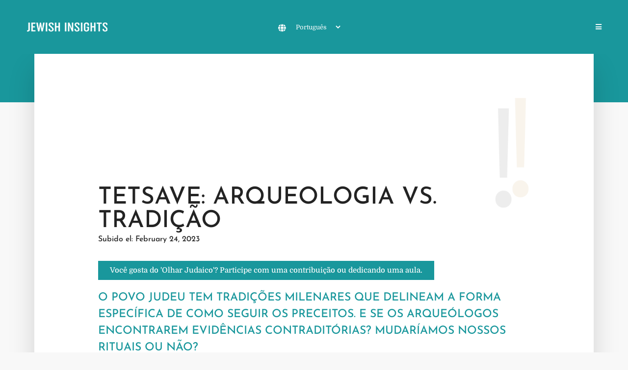

--- FILE ---
content_type: text/html; charset=UTF-8
request_url: https://jewishinsights.org/pt/16405/
body_size: 60616
content:
<!DOCTYPE html>
<html lang="pt-PT" class="no-js no-svg">
	<head><meta charset="UTF-8"><script>if(navigator.userAgent.match(/MSIE|Internet Explorer/i)||navigator.userAgent.match(/Trident\/7\..*?rv:11/i)){var href=document.location.href;if(!href.match(/[?&]nowprocket/)){if(href.indexOf("?")==-1){if(href.indexOf("#")==-1){document.location.href=href+"?nowprocket=1"}else{document.location.href=href.replace("#","?nowprocket=1#")}}else{if(href.indexOf("#")==-1){document.location.href=href+"&nowprocket=1"}else{document.location.href=href.replace("#","&nowprocket=1#")}}}}</script><script>(()=>{class RocketLazyLoadScripts{constructor(){this.v="2.0.4",this.userEvents=["keydown","keyup","mousedown","mouseup","mousemove","mouseover","mouseout","touchmove","touchstart","touchend","touchcancel","wheel","click","dblclick","input"],this.attributeEvents=["onblur","onclick","oncontextmenu","ondblclick","onfocus","onmousedown","onmouseenter","onmouseleave","onmousemove","onmouseout","onmouseover","onmouseup","onmousewheel","onscroll","onsubmit"]}async t(){this.i(),this.o(),/iP(ad|hone)/.test(navigator.userAgent)&&this.h(),this.u(),this.l(this),this.m(),this.k(this),this.p(this),this._(),await Promise.all([this.R(),this.L()]),this.lastBreath=Date.now(),this.S(this),this.P(),this.D(),this.O(),this.M(),await this.C(this.delayedScripts.normal),await this.C(this.delayedScripts.defer),await this.C(this.delayedScripts.async),await this.T(),await this.F(),await this.j(),await this.A(),window.dispatchEvent(new Event("rocket-allScriptsLoaded")),this.everythingLoaded=!0,this.lastTouchEnd&&await new Promise(t=>setTimeout(t,500-Date.now()+this.lastTouchEnd)),this.I(),this.H(),this.U(),this.W()}i(){this.CSPIssue=sessionStorage.getItem("rocketCSPIssue"),document.addEventListener("securitypolicyviolation",t=>{this.CSPIssue||"script-src-elem"!==t.violatedDirective||"data"!==t.blockedURI||(this.CSPIssue=!0,sessionStorage.setItem("rocketCSPIssue",!0))},{isRocket:!0})}o(){window.addEventListener("pageshow",t=>{this.persisted=t.persisted,this.realWindowLoadedFired=!0},{isRocket:!0}),window.addEventListener("pagehide",()=>{this.onFirstUserAction=null},{isRocket:!0})}h(){let t;function e(e){t=e}window.addEventListener("touchstart",e,{isRocket:!0}),window.addEventListener("touchend",function i(o){o.changedTouches[0]&&t.changedTouches[0]&&Math.abs(o.changedTouches[0].pageX-t.changedTouches[0].pageX)<10&&Math.abs(o.changedTouches[0].pageY-t.changedTouches[0].pageY)<10&&o.timeStamp-t.timeStamp<200&&(window.removeEventListener("touchstart",e,{isRocket:!0}),window.removeEventListener("touchend",i,{isRocket:!0}),"INPUT"===o.target.tagName&&"text"===o.target.type||(o.target.dispatchEvent(new TouchEvent("touchend",{target:o.target,bubbles:!0})),o.target.dispatchEvent(new MouseEvent("mouseover",{target:o.target,bubbles:!0})),o.target.dispatchEvent(new PointerEvent("click",{target:o.target,bubbles:!0,cancelable:!0,detail:1,clientX:o.changedTouches[0].clientX,clientY:o.changedTouches[0].clientY})),event.preventDefault()))},{isRocket:!0})}q(t){this.userActionTriggered||("mousemove"!==t.type||this.firstMousemoveIgnored?"keyup"===t.type||"mouseover"===t.type||"mouseout"===t.type||(this.userActionTriggered=!0,this.onFirstUserAction&&this.onFirstUserAction()):this.firstMousemoveIgnored=!0),"click"===t.type&&t.preventDefault(),t.stopPropagation(),t.stopImmediatePropagation(),"touchstart"===this.lastEvent&&"touchend"===t.type&&(this.lastTouchEnd=Date.now()),"click"===t.type&&(this.lastTouchEnd=0),this.lastEvent=t.type,t.composedPath&&t.composedPath()[0].getRootNode()instanceof ShadowRoot&&(t.rocketTarget=t.composedPath()[0]),this.savedUserEvents.push(t)}u(){this.savedUserEvents=[],this.userEventHandler=this.q.bind(this),this.userEvents.forEach(t=>window.addEventListener(t,this.userEventHandler,{passive:!1,isRocket:!0})),document.addEventListener("visibilitychange",this.userEventHandler,{isRocket:!0})}U(){this.userEvents.forEach(t=>window.removeEventListener(t,this.userEventHandler,{passive:!1,isRocket:!0})),document.removeEventListener("visibilitychange",this.userEventHandler,{isRocket:!0}),this.savedUserEvents.forEach(t=>{(t.rocketTarget||t.target).dispatchEvent(new window[t.constructor.name](t.type,t))})}m(){const t="return false",e=Array.from(this.attributeEvents,t=>"data-rocket-"+t),i="["+this.attributeEvents.join("],[")+"]",o="[data-rocket-"+this.attributeEvents.join("],[data-rocket-")+"]",s=(e,i,o)=>{o&&o!==t&&(e.setAttribute("data-rocket-"+i,o),e["rocket"+i]=new Function("event",o),e.setAttribute(i,t))};new MutationObserver(t=>{for(const n of t)"attributes"===n.type&&(n.attributeName.startsWith("data-rocket-")||this.everythingLoaded?n.attributeName.startsWith("data-rocket-")&&this.everythingLoaded&&this.N(n.target,n.attributeName.substring(12)):s(n.target,n.attributeName,n.target.getAttribute(n.attributeName))),"childList"===n.type&&n.addedNodes.forEach(t=>{if(t.nodeType===Node.ELEMENT_NODE)if(this.everythingLoaded)for(const i of[t,...t.querySelectorAll(o)])for(const t of i.getAttributeNames())e.includes(t)&&this.N(i,t.substring(12));else for(const e of[t,...t.querySelectorAll(i)])for(const t of e.getAttributeNames())this.attributeEvents.includes(t)&&s(e,t,e.getAttribute(t))})}).observe(document,{subtree:!0,childList:!0,attributeFilter:[...this.attributeEvents,...e]})}I(){this.attributeEvents.forEach(t=>{document.querySelectorAll("[data-rocket-"+t+"]").forEach(e=>{this.N(e,t)})})}N(t,e){const i=t.getAttribute("data-rocket-"+e);i&&(t.setAttribute(e,i),t.removeAttribute("data-rocket-"+e))}k(t){Object.defineProperty(HTMLElement.prototype,"onclick",{get(){return this.rocketonclick||null},set(e){this.rocketonclick=e,this.setAttribute(t.everythingLoaded?"onclick":"data-rocket-onclick","this.rocketonclick(event)")}})}S(t){function e(e,i){let o=e[i];e[i]=null,Object.defineProperty(e,i,{get:()=>o,set(s){t.everythingLoaded?o=s:e["rocket"+i]=o=s}})}e(document,"onreadystatechange"),e(window,"onload"),e(window,"onpageshow");try{Object.defineProperty(document,"readyState",{get:()=>t.rocketReadyState,set(e){t.rocketReadyState=e},configurable:!0}),document.readyState="loading"}catch(t){console.log("WPRocket DJE readyState conflict, bypassing")}}l(t){this.originalAddEventListener=EventTarget.prototype.addEventListener,this.originalRemoveEventListener=EventTarget.prototype.removeEventListener,this.savedEventListeners=[],EventTarget.prototype.addEventListener=function(e,i,o){o&&o.isRocket||!t.B(e,this)&&!t.userEvents.includes(e)||t.B(e,this)&&!t.userActionTriggered||e.startsWith("rocket-")||t.everythingLoaded?t.originalAddEventListener.call(this,e,i,o):(t.savedEventListeners.push({target:this,remove:!1,type:e,func:i,options:o}),"mouseenter"!==e&&"mouseleave"!==e||t.originalAddEventListener.call(this,e,t.savedUserEvents.push,o))},EventTarget.prototype.removeEventListener=function(e,i,o){o&&o.isRocket||!t.B(e,this)&&!t.userEvents.includes(e)||t.B(e,this)&&!t.userActionTriggered||e.startsWith("rocket-")||t.everythingLoaded?t.originalRemoveEventListener.call(this,e,i,o):t.savedEventListeners.push({target:this,remove:!0,type:e,func:i,options:o})}}J(t,e){this.savedEventListeners=this.savedEventListeners.filter(i=>{let o=i.type,s=i.target||window;return e!==o||t!==s||(this.B(o,s)&&(i.type="rocket-"+o),this.$(i),!1)})}H(){EventTarget.prototype.addEventListener=this.originalAddEventListener,EventTarget.prototype.removeEventListener=this.originalRemoveEventListener,this.savedEventListeners.forEach(t=>this.$(t))}$(t){t.remove?this.originalRemoveEventListener.call(t.target,t.type,t.func,t.options):this.originalAddEventListener.call(t.target,t.type,t.func,t.options)}p(t){let e;function i(e){return t.everythingLoaded?e:e.split(" ").map(t=>"load"===t||t.startsWith("load.")?"rocket-jquery-load":t).join(" ")}function o(o){function s(e){const s=o.fn[e];o.fn[e]=o.fn.init.prototype[e]=function(){return this[0]===window&&t.userActionTriggered&&("string"==typeof arguments[0]||arguments[0]instanceof String?arguments[0]=i(arguments[0]):"object"==typeof arguments[0]&&Object.keys(arguments[0]).forEach(t=>{const e=arguments[0][t];delete arguments[0][t],arguments[0][i(t)]=e})),s.apply(this,arguments),this}}if(o&&o.fn&&!t.allJQueries.includes(o)){const e={DOMContentLoaded:[],"rocket-DOMContentLoaded":[]};for(const t in e)document.addEventListener(t,()=>{e[t].forEach(t=>t())},{isRocket:!0});o.fn.ready=o.fn.init.prototype.ready=function(i){function s(){parseInt(o.fn.jquery)>2?setTimeout(()=>i.bind(document)(o)):i.bind(document)(o)}return"function"==typeof i&&(t.realDomReadyFired?!t.userActionTriggered||t.fauxDomReadyFired?s():e["rocket-DOMContentLoaded"].push(s):e.DOMContentLoaded.push(s)),o([])},s("on"),s("one"),s("off"),t.allJQueries.push(o)}e=o}t.allJQueries=[],o(window.jQuery),Object.defineProperty(window,"jQuery",{get:()=>e,set(t){o(t)}})}P(){const t=new Map;document.write=document.writeln=function(e){const i=document.currentScript,o=document.createRange(),s=i.parentElement;let n=t.get(i);void 0===n&&(n=i.nextSibling,t.set(i,n));const c=document.createDocumentFragment();o.setStart(c,0),c.appendChild(o.createContextualFragment(e)),s.insertBefore(c,n)}}async R(){return new Promise(t=>{this.userActionTriggered?t():this.onFirstUserAction=t})}async L(){return new Promise(t=>{document.addEventListener("DOMContentLoaded",()=>{this.realDomReadyFired=!0,t()},{isRocket:!0})})}async j(){return this.realWindowLoadedFired?Promise.resolve():new Promise(t=>{window.addEventListener("load",t,{isRocket:!0})})}M(){this.pendingScripts=[];this.scriptsMutationObserver=new MutationObserver(t=>{for(const e of t)e.addedNodes.forEach(t=>{"SCRIPT"!==t.tagName||t.noModule||t.isWPRocket||this.pendingScripts.push({script:t,promise:new Promise(e=>{const i=()=>{const i=this.pendingScripts.findIndex(e=>e.script===t);i>=0&&this.pendingScripts.splice(i,1),e()};t.addEventListener("load",i,{isRocket:!0}),t.addEventListener("error",i,{isRocket:!0}),setTimeout(i,1e3)})})})}),this.scriptsMutationObserver.observe(document,{childList:!0,subtree:!0})}async F(){await this.X(),this.pendingScripts.length?(await this.pendingScripts[0].promise,await this.F()):this.scriptsMutationObserver.disconnect()}D(){this.delayedScripts={normal:[],async:[],defer:[]},document.querySelectorAll("script[type$=rocketlazyloadscript]").forEach(t=>{t.hasAttribute("data-rocket-src")?t.hasAttribute("async")&&!1!==t.async?this.delayedScripts.async.push(t):t.hasAttribute("defer")&&!1!==t.defer||"module"===t.getAttribute("data-rocket-type")?this.delayedScripts.defer.push(t):this.delayedScripts.normal.push(t):this.delayedScripts.normal.push(t)})}async _(){await this.L();let t=[];document.querySelectorAll("script[type$=rocketlazyloadscript][data-rocket-src]").forEach(e=>{let i=e.getAttribute("data-rocket-src");if(i&&!i.startsWith("data:")){i.startsWith("//")&&(i=location.protocol+i);try{const o=new URL(i).origin;o!==location.origin&&t.push({src:o,crossOrigin:e.crossOrigin||"module"===e.getAttribute("data-rocket-type")})}catch(t){}}}),t=[...new Map(t.map(t=>[JSON.stringify(t),t])).values()],this.Y(t,"preconnect")}async G(t){if(await this.K(),!0!==t.noModule||!("noModule"in HTMLScriptElement.prototype))return new Promise(e=>{let i;function o(){(i||t).setAttribute("data-rocket-status","executed"),e()}try{if(navigator.userAgent.includes("Firefox/")||""===navigator.vendor||this.CSPIssue)i=document.createElement("script"),[...t.attributes].forEach(t=>{let e=t.nodeName;"type"!==e&&("data-rocket-type"===e&&(e="type"),"data-rocket-src"===e&&(e="src"),i.setAttribute(e,t.nodeValue))}),t.text&&(i.text=t.text),t.nonce&&(i.nonce=t.nonce),i.hasAttribute("src")?(i.addEventListener("load",o,{isRocket:!0}),i.addEventListener("error",()=>{i.setAttribute("data-rocket-status","failed-network"),e()},{isRocket:!0}),setTimeout(()=>{i.isConnected||e()},1)):(i.text=t.text,o()),i.isWPRocket=!0,t.parentNode.replaceChild(i,t);else{const i=t.getAttribute("data-rocket-type"),s=t.getAttribute("data-rocket-src");i?(t.type=i,t.removeAttribute("data-rocket-type")):t.removeAttribute("type"),t.addEventListener("load",o,{isRocket:!0}),t.addEventListener("error",i=>{this.CSPIssue&&i.target.src.startsWith("data:")?(console.log("WPRocket: CSP fallback activated"),t.removeAttribute("src"),this.G(t).then(e)):(t.setAttribute("data-rocket-status","failed-network"),e())},{isRocket:!0}),s?(t.fetchPriority="high",t.removeAttribute("data-rocket-src"),t.src=s):t.src="data:text/javascript;base64,"+window.btoa(unescape(encodeURIComponent(t.text)))}}catch(i){t.setAttribute("data-rocket-status","failed-transform"),e()}});t.setAttribute("data-rocket-status","skipped")}async C(t){const e=t.shift();return e?(e.isConnected&&await this.G(e),this.C(t)):Promise.resolve()}O(){this.Y([...this.delayedScripts.normal,...this.delayedScripts.defer,...this.delayedScripts.async],"preload")}Y(t,e){this.trash=this.trash||[];let i=!0;var o=document.createDocumentFragment();t.forEach(t=>{const s=t.getAttribute&&t.getAttribute("data-rocket-src")||t.src;if(s&&!s.startsWith("data:")){const n=document.createElement("link");n.href=s,n.rel=e,"preconnect"!==e&&(n.as="script",n.fetchPriority=i?"high":"low"),t.getAttribute&&"module"===t.getAttribute("data-rocket-type")&&(n.crossOrigin=!0),t.crossOrigin&&(n.crossOrigin=t.crossOrigin),t.integrity&&(n.integrity=t.integrity),t.nonce&&(n.nonce=t.nonce),o.appendChild(n),this.trash.push(n),i=!1}}),document.head.appendChild(o)}W(){this.trash.forEach(t=>t.remove())}async T(){try{document.readyState="interactive"}catch(t){}this.fauxDomReadyFired=!0;try{await this.K(),this.J(document,"readystatechange"),document.dispatchEvent(new Event("rocket-readystatechange")),await this.K(),document.rocketonreadystatechange&&document.rocketonreadystatechange(),await this.K(),this.J(document,"DOMContentLoaded"),document.dispatchEvent(new Event("rocket-DOMContentLoaded")),await this.K(),this.J(window,"DOMContentLoaded"),window.dispatchEvent(new Event("rocket-DOMContentLoaded"))}catch(t){console.error(t)}}async A(){try{document.readyState="complete"}catch(t){}try{await this.K(),this.J(document,"readystatechange"),document.dispatchEvent(new Event("rocket-readystatechange")),await this.K(),document.rocketonreadystatechange&&document.rocketonreadystatechange(),await this.K(),this.J(window,"load"),window.dispatchEvent(new Event("rocket-load")),await this.K(),window.rocketonload&&window.rocketonload(),await this.K(),this.allJQueries.forEach(t=>t(window).trigger("rocket-jquery-load")),await this.K(),this.J(window,"pageshow");const t=new Event("rocket-pageshow");t.persisted=this.persisted,window.dispatchEvent(t),await this.K(),window.rocketonpageshow&&window.rocketonpageshow({persisted:this.persisted})}catch(t){console.error(t)}}async K(){Date.now()-this.lastBreath>45&&(await this.X(),this.lastBreath=Date.now())}async X(){return document.hidden?new Promise(t=>setTimeout(t)):new Promise(t=>requestAnimationFrame(t))}B(t,e){return e===document&&"readystatechange"===t||(e===document&&"DOMContentLoaded"===t||(e===window&&"DOMContentLoaded"===t||(e===window&&"load"===t||e===window&&"pageshow"===t)))}static run(){(new RocketLazyLoadScripts).t()}}RocketLazyLoadScripts.run()})();</script>
		
		<meta name="viewport" content="width=device-width, initial-scale=1">
		<link rel="profile" href="//gmpg.org/xfn/11">
		<meta name='robots' content='index, follow, max-image-preview:large, max-snippet:-1, max-video-preview:-1' />
<link rel="alternate" href="//jewishinsights.org/3609/" hreflang="en" />
<link rel="alternate" href="//jewishinsights.org/he/3615/" hreflang="he" />
<link rel="alternate" href="//jewishinsights.org/es/16407/" hreflang="es" />
<link rel="alternate" href="//jewishinsights.org/pt/16405/" hreflang="pt" />
<link rel="alternate" href="//jewishinsights.org/ru/20156/" hreflang="ru" />

	<!-- This site is optimized with the Yoast SEO plugin v26.7 - https://yoast.com/wordpress/plugins/seo/ -->
	<title>Tetsave: Arqueologia vs. Tradição - Jewish Insights</title>
<style id="wpr-usedcss">img:is([sizes=auto i],[sizes^="auto," i]){contain-intrinsic-size:3000px 1500px}.wgs_wrapper td,.wgs_wrapper th{padding:0}.wgs_wrapper *,.wgs_wrapper :after,.wgs_wrapper :before{box-sizing:initial!important}#content .wgs_wrapper table,#widget .wgs_wrapper table,.wgs_wrapper table{border:none;border-collapse:initial}#content .wgs_wrapper tr td,#widget .wgs_wrapper tr td,.wgs_wrapper tr td{border:none}.wgs_wrapper body,.wgs_wrapper input,.wgs_wrapper textarea{line-height:initial}.wgs_wrapper a,.wgs_wrapper address,.wgs_wrapper body,.wgs_wrapper caption,.wgs_wrapper code,.wgs_wrapper del,.wgs_wrapper div,.wgs_wrapper dl,.wgs_wrapper dt,.wgs_wrapper em,.wgs_wrapper fieldset,.wgs_wrapper font,.wgs_wrapper form,.wgs_wrapper h1,.wgs_wrapper h2,.wgs_wrapper h3,.wgs_wrapper h4,.wgs_wrapper html,.wgs_wrapper iframe,.wgs_wrapper label,.wgs_wrapper legend,.wgs_wrapper li,.wgs_wrapper object,.wgs_wrapper p,.wgs_wrapper pre,.wgs_wrapper s,.wgs_wrapper span,.wgs_wrapper strong,.wgs_wrapper table,.wgs_wrapper tbody,.wgs_wrapper td,.wgs_wrapper th,.wgs_wrapper thead,.wgs_wrapper tr,.wgs_wrapper tt,.wgs_wrapper ul,.wgs_wrapper var{word-wrap:normal}img.emoji{display:inline!important;border:none!important;box-shadow:none!important;height:1em!important;width:1em!important;margin:0 .07em!important;vertical-align:-.1em!important;background:0 0!important;padding:0!important}*{box-sizing:border-box}:root{--wp--preset--aspect-ratio--square:1;--wp--preset--aspect-ratio--4-3:4/3;--wp--preset--aspect-ratio--3-4:3/4;--wp--preset--aspect-ratio--3-2:3/2;--wp--preset--aspect-ratio--2-3:2/3;--wp--preset--aspect-ratio--16-9:16/9;--wp--preset--aspect-ratio--9-16:9/16;--wp--preset--color--black:#000000;--wp--preset--color--cyan-bluish-gray:#abb8c3;--wp--preset--color--white:#ffffff;--wp--preset--color--pale-pink:#f78da7;--wp--preset--color--vivid-red:#cf2e2e;--wp--preset--color--luminous-vivid-orange:#ff6900;--wp--preset--color--luminous-vivid-amber:#fcb900;--wp--preset--color--light-green-cyan:#7bdcb5;--wp--preset--color--vivid-green-cyan:#00d084;--wp--preset--color--pale-cyan-blue:#8ed1fc;--wp--preset--color--vivid-cyan-blue:#0693e3;--wp--preset--color--vivid-purple:#9b51e0;--wp--preset--color--typology-acc:#19979c;--wp--preset--color--typology-txt:#444444;--wp--preset--color--typology-meta:#888888;--wp--preset--color--typology-bg:#ffffff;--wp--preset--gradient--vivid-cyan-blue-to-vivid-purple:linear-gradient(135deg,rgba(6, 147, 227, 1) 0%,rgb(155, 81, 224) 100%);--wp--preset--gradient--light-green-cyan-to-vivid-green-cyan:linear-gradient(135deg,rgb(122, 220, 180) 0%,rgb(0, 208, 130) 100%);--wp--preset--gradient--luminous-vivid-amber-to-luminous-vivid-orange:linear-gradient(135deg,rgba(252, 185, 0, 1) 0%,rgba(255, 105, 0, 1) 100%);--wp--preset--gradient--luminous-vivid-orange-to-vivid-red:linear-gradient(135deg,rgba(255, 105, 0, 1) 0%,rgb(207, 46, 46) 100%);--wp--preset--gradient--very-light-gray-to-cyan-bluish-gray:linear-gradient(135deg,rgb(238, 238, 238) 0%,rgb(169, 184, 195) 100%);--wp--preset--gradient--cool-to-warm-spectrum:linear-gradient(135deg,rgb(74, 234, 220) 0%,rgb(151, 120, 209) 20%,rgb(207, 42, 186) 40%,rgb(238, 44, 130) 60%,rgb(251, 105, 98) 80%,rgb(254, 248, 76) 100%);--wp--preset--gradient--blush-light-purple:linear-gradient(135deg,rgb(255, 206, 236) 0%,rgb(152, 150, 240) 100%);--wp--preset--gradient--blush-bordeaux:linear-gradient(135deg,rgb(254, 205, 165) 0%,rgb(254, 45, 45) 50%,rgb(107, 0, 62) 100%);--wp--preset--gradient--luminous-dusk:linear-gradient(135deg,rgb(255, 203, 112) 0%,rgb(199, 81, 192) 50%,rgb(65, 88, 208) 100%);--wp--preset--gradient--pale-ocean:linear-gradient(135deg,rgb(255, 245, 203) 0%,rgb(182, 227, 212) 50%,rgb(51, 167, 181) 100%);--wp--preset--gradient--electric-grass:linear-gradient(135deg,rgb(202, 248, 128) 0%,rgb(113, 206, 126) 100%);--wp--preset--gradient--midnight:linear-gradient(135deg,rgb(2, 3, 129) 0%,rgb(40, 116, 252) 100%);--wp--preset--font-size--small:12.8px;--wp--preset--font-size--medium:20px;--wp--preset--font-size--large:22.4px;--wp--preset--font-size--x-large:42px;--wp--preset--font-size--normal:16px;--wp--preset--font-size--huge:28.8px;--wp--preset--spacing--20:0.44rem;--wp--preset--spacing--30:0.67rem;--wp--preset--spacing--40:1rem;--wp--preset--spacing--50:1.5rem;--wp--preset--spacing--60:2.25rem;--wp--preset--spacing--70:3.38rem;--wp--preset--spacing--80:5.06rem;--wp--preset--shadow--natural:6px 6px 9px rgba(0, 0, 0, .2);--wp--preset--shadow--deep:12px 12px 50px rgba(0, 0, 0, .4);--wp--preset--shadow--sharp:6px 6px 0px rgba(0, 0, 0, .2);--wp--preset--shadow--outlined:6px 6px 0px -3px rgba(255, 255, 255, 1),6px 6px rgba(0, 0, 0, 1);--wp--preset--shadow--crisp:6px 6px 0px rgba(0, 0, 0, 1)}:where(.is-layout-flex){gap:.5em}:where(.is-layout-grid){gap:.5em}:where(.wp-block-post-template.is-layout-flex){gap:1.25em}:where(.wp-block-post-template.is-layout-grid){gap:1.25em}:where(.wp-block-columns.is-layout-flex){gap:2em}:where(.wp-block-columns.is-layout-grid){gap:2em}:root :where(.wp-block-pullquote){font-size:1.5em;line-height:1.6}.ppv-lightbox-overlay{background:rgba(0,0,0,.6);display:none;height:100vh;left:0;position:fixed;top:0;width:100vw;z-index:9999}.ppv-lightbox-overlay.open{align-items:center;display:flex;justify-content:center}.bplde-lightbox-close{background:0 0;border:none;color:#1a1818;cursor:pointer;font-size:50px;position:absolute;right:20px;top:-10px}.ppv-lightbox-btn{padding:.6em 1.1em}.ppv-lightbox-btn:hover{text-decoration:none}.ppv-lightbox-btn.medium{font-size:20px}.ppv-lightbox-loading{animation:2s linear infinite pvvspin;border:16px solid #f3f3f3;border-radius:50%;border-top-color:#3498db;height:120px;left:42%;position:absolute;top:45%;transform:translate(-50%,-50%);width:120px}@keyframes pvvspin{0%{transform:rotate(0)}to{transform:rotate(1turn)}}.ppv-loading{left:48%;position:absolute;top:49%;z-index:9999}@font-face{font-display:swap;font-family:Domine;font-style:normal;font-weight:400;src:url(https://jewishinsights.org/wp-content/cache/fonts/1/google-fonts/fonts/s/domine/v25/L0xhDFMnlVwD4h3Lt9JWnbX3jG-2X3LAE1ofEw.woff2) format('woff2');unicode-range:U+0000-00FF,U+0131,U+0152-0153,U+02BB-02BC,U+02C6,U+02DA,U+02DC,U+0304,U+0308,U+0329,U+2000-206F,U+20AC,U+2122,U+2191,U+2193,U+2212,U+2215,U+FEFF,U+FFFD}@font-face{font-display:swap;font-family:'Josefin Sans';font-style:normal;font-weight:400;src:url(https://jewishinsights.org/wp-content/cache/fonts/1/google-fonts/fonts/s/josefinsans/v34/Qw3aZQNVED7rKGKxtqIqX5EUDXx4.woff2) format('woff2');unicode-range:U+0000-00FF,U+0131,U+0152-0153,U+02BB-02BC,U+02C6,U+02DA,U+02DC,U+0304,U+0308,U+0329,U+2000-206F,U+20AC,U+2122,U+2191,U+2193,U+2212,U+2215,U+FEFF,U+FFFD}@font-face{font-display:swap;font-family:'Josefin Sans';font-style:normal;font-weight:600;src:url(https://jewishinsights.org/wp-content/cache/fonts/1/google-fonts/fonts/s/josefinsans/v34/Qw3aZQNVED7rKGKxtqIqX5EUDXx4.woff2) format('woff2');unicode-range:U+0000-00FF,U+0131,U+0152-0153,U+02BB-02BC,U+02C6,U+02DA,U+02DC,U+0304,U+0308,U+0329,U+2000-206F,U+20AC,U+2122,U+2191,U+2193,U+2212,U+2215,U+FEFF,U+FFFD}.fa,.mfp-container:before{display:inline-block}.mfp-wrap,.owl-carousel .owl-item,.owl-carousel .owl-video-play-icon{-webkit-backface-visibility:hidden}.fa{font:14px/1 FontAwesome;font-size:inherit;text-rendering:auto;-webkit-font-smoothing:antialiased;-moz-osx-font-smoothing:grayscale}.mfp-container:before,img{vertical-align:middle}#cancel-comment-reply-link:after,.fa-times:before{content:"\f00d"}.fa-caret-square-o-down:before{content:"\f150"}.fa-caret-square-o-up:before{content:"\f151"}.fa-caret-square-o-right:before{content:"\f152"}.fa-caret-square-o-left:before{content:"\f191"}.fa-plus-square-o:before{content:"\f196"}.fa-window-close:before{content:"\f2d3"}.fa-window-close-o:before{content:"\f2d4"}.mfp-bg,.mfp-wrap{position:fixed;top:0;left:0}.mfp-bg,.mfp-container,.mfp-wrap{width:100%;height:100%}.mfp-bg,.mfp-iframe-scaler,svg:not(:root){overflow:hidden}.mfp-bg{z-index:99998;background:#0b0b0b;opacity:.9}.mfp-wrap{z-index:99999;outline:0!important}.mfp-arrow,.mfp-bottom-bar,.mfp-close,.mfp-container,.mfp-counter,.mfp-figure:after,.mfp-iframe-scaler iframe{position:absolute}.mfp-container{text-align:center;left:0;top:0;padding:0 8px;-webkit-box-sizing:border-box;-moz-box-sizing:border-box;box-sizing:border-box}.mfp-container:before{content:'';height:100%}.mfp-align-top .mfp-container:before{display:none}.mfp-ajax-cur{cursor:progress}.mfp-zoom-out-cur{cursor:-moz-zoom-out;cursor:-webkit-zoom-out;cursor:zoom-out}.mfp-arrow,.mfp-close,.mfp-counter{-webkit-user-select:none;-moz-user-select:none;user-select:none}.mfp-loading.mfp-figure{display:none}.mfp-close{color:#fff}button.mfp-arrow,button.mfp-close{overflow:visible;cursor:pointer;background:0 0;border:0;-webkit-appearance:none;display:block;outline:0;padding:0;z-index:1046;-webkit-box-shadow:none;box-shadow:none}button::-moz-focus-inner{padding:0;border:0}.mfp-close{width:44px;height:44px;line-height:44px;right:0;top:0;text-decoration:none;text-align:center;opacity:.65;padding:0 0 18px 10px;font-style:normal;font-size:28px;font-family:Arial,Baskerville,monospace}a,a:focus,a:hover{text-decoration:underline}.mfp-close:focus,.mfp-close:hover{opacity:1}.mfp-close-btn-in .mfp-close{color:#333}.mfp-counter{top:0;right:0;color:#ccc;font-size:12px;line-height:18px;white-space:nowrap}.mfp-arrow{opacity:.65;margin:-55px 0 0;top:50%;padding:0;width:90px;height:110px;-webkit-tap-highlight-color:transparent}.mfp-arrow:focus,.mfp-arrow:hover{opacity:1}.mfp-arrow:after{border-top-width:13px;border-bottom-width:13px;top:8px}.mfp-arrow:before{border-top-width:21px;border-bottom-width:21px;opacity:.7}.owl-carousel.owl-hidden,.owl-carousel.owl-loading{opacity:0}.gallery .gallery-icon,iframe,img,img.mfp-img,legend{max-width:100%}.mfp-iframe-scaler{width:100%;height:0;padding-top:56.25%}.mfp-iframe-scaler iframe{display:block;top:0;left:0;width:100%;height:100%;box-shadow:0 0 8px rgba(0,0,0,.6);background:#000}.mfp-figure:after,img.mfp-img{width:auto;height:auto;display:block}img.mfp-img{line-height:0;-webkit-box-sizing:border-box;-moz-box-sizing:border-box;box-sizing:border-box;padding:40px 0;margin:0 auto}.mfp-figure{line-height:0}.mfp-figure:after{content:'';left:0;top:40px;bottom:40px;right:0;z-index:-1;box-shadow:0 0 8px rgba(0,0,0,.6);background:#444}.mfp-figure figure{margin:0}.mfp-bottom-bar{margin-top:-36px;top:100%;left:0;width:100%;cursor:auto}[role=button],[type=button],[type=reset],[type=submit],button{cursor:pointer}.mfp-title{text-align:left;word-wrap:break-word;padding-right:36px}figcaption,figure,footer,header,legend,main,nav,section{display:block}canvas,label,progress,video{display:inline-block}address,dl,p,ul{margin-bottom:1rem}label,legend{margin-bottom:.5rem}@media all and (max-width:900px){.mfp-arrow{-webkit-transform:scale(.75);transform:scale(.75)}.mfp-container{padding-left:6px;padding-right:6px}}.mfp-ie7 .mfp-img{padding:0}.mfp-ie7 .mfp-bottom-bar{width:600px;left:50%;margin-left:-300px;margin-top:5px;padding-bottom:5px}.mfp-ie7 .mfp-container{padding:0}.mfp-ie7 .mfp-close{top:0;right:0;padding-top:0}html{font-family:sans-serif;-ms-text-size-adjust:100%;-webkit-text-size-adjust:100%}body{margin:0}progress{vertical-align:baseline}[hidden],template{display:none}a:active,a:hover{outline-width:0}b,strong{font-weight:bolder}h1{font-size:2em;margin:.67em 0}img{border-style:none}code,pre{font-family:monospace,monospace;font-size:1em}button,input,select,textarea{font:inherit}address{font-style:normal}dt,optgroup{font-weight:700}button,input,select{overflow:visible}button,select{text-transform:none}[disabled]{cursor:default}[type=reset],[type=submit],button,html [type=button]{-webkit-appearance:button}button::-moz-focus-inner,input::-moz-focus-inner{border:0;padding:0}button:-moz-focusring,input:-moz-focusring{outline:ButtonText dotted 1px}legend{-webkit-box-sizing:border-box;box-sizing:border-box;color:inherit;white-space:normal;width:100%;padding:0;font-size:1.5rem;line-height:inherit}textarea{overflow:auto}[type=checkbox],[type=radio]{-webkit-box-sizing:border-box;box-sizing:border-box;padding:0}[type=number]::-webkit-inner-spin-button,[type=number]::-webkit-outer-spin-button{height:auto}[type=search]{-webkit-appearance:textfield}[type=search]::-webkit-search-cancel-button,[type=search]::-webkit-search-decoration{-webkit-appearance:none}html{-webkit-box-sizing:border-box;box-sizing:border-box}*,::after,::before{-webkit-box-sizing:inherit;box-sizing:inherit}@-ms-viewport{width:device-width}[tabindex="-1"]:focus{outline:0!important}dl,p,ul{margin-top:0}address{line-height:inherit}ul ul{margin-bottom:0}a:focus,a:not([href]):not([tabindex]):focus,button:focus{outline:0}a:not([href]):not([tabindex]),a:not([href]):not([tabindex]):focus,a:not([href]):not([tabindex]):hover{color:inherit;text-decoration:none}pre{margin-top:0;overflow:auto}figure{margin:0 0 1rem}[role=button],a,area,button,input,label,select,textarea{-ms-touch-action:manipulation;touch-action:manipulation}table{background-color:transparent}caption{padding-top:.75rem;padding-bottom:.75rem;color:#818a91;text-align:left;caption-side:bottom}th{text-align:left}button,input,select,textarea{margin:0;line-height:inherit;border-radius:0}input[type=checkbox]:disabled,input[type=radio]:disabled{cursor:not-allowed}input[type=date],input[type=month],input[type=time]{-webkit-appearance:listbox}fieldset{min-width:0;padding:0;margin:0;border:0}input[type=search]{-webkit-appearance:none}.owl-carousel{display:none;width:100%;-webkit-tap-highlight-color:transparent;position:relative;z-index:1}.owl-carousel .owl-stage{position:relative;-ms-touch-action:pan-Y}.owl-carousel .owl-stage:after{content:".";display:block;clear:both;visibility:hidden;line-height:0;height:0}.owl-carousel .owl-stage-outer{position:relative;overflow:hidden;-webkit-transform:translate3d(0,0,0)}.owl-carousel .owl-item{position:relative;min-height:1px;float:left;-webkit-tap-highlight-color:transparent;-webkit-touch-callout:none}.owl-carousel.owl-rtl .owl-item{float:right}.owl-carousel .owl-item img{display:block;width:100%;-webkit-transform-style:preserve-3d}.owl-carousel .owl-dots.disabled,.owl-carousel .owl-nav.disabled{display:none}.no-js .owl-carousel,.owl-carousel.owl-loaded,.owl-carousel.owl-loading{display:block}.owl-carousel .owl-dot,.owl-carousel .owl-nav .owl-next,.owl-carousel .owl-nav .owl-prev{cursor:pointer;cursor:hand;-webkit-user-select:none;-khtml-user-select:none;-moz-user-select:none;-ms-user-select:none;user-select:none}.owl-carousel.owl-refresh .owl-item{visibility:hidden}.owl-carousel.owl-drag .owl-item{-webkit-user-select:none;-moz-user-select:none;-ms-user-select:none;user-select:none}.owl-carousel.owl-grab{cursor:move;cursor:grab}.owl-carousel.owl-rtl{direction:rtl}.owl-carousel .animated{-webkit-animation-duration:1s;animation-duration:1s;-webkit-animation-fill-mode:both;animation-fill-mode:both}.owl-carousel .owl-animated-in{z-index:0}.owl-carousel .owl-animated-out{z-index:1}.owl-carousel .fadeOut{-webkit-animation-name:fadeOut;animation-name:fadeOut}@-webkit-keyframes fadeOut{0%{opacity:1}100%{opacity:0}}@keyframes fadeOut{0%{opacity:1}100%{opacity:0}}.owl-height{transition:height .5s ease-in-out}.owl-carousel .owl-item .owl-lazy{opacity:0;transition:opacity .4s ease}.owl-carousel .owl-item img.owl-lazy{-webkit-transform-style:preserve-3d;transform-style:preserve-3d}.owl-carousel .owl-video-play-icon{position:absolute;height:80px;width:80px;left:50%;top:50%;margin-left:-40px;margin-top:-40px;background:url(https://jewishinsights.org/wp-content/themes/typology/assets/css/owl.video.play.png) no-repeat;cursor:pointer;z-index:1;transition:-webkit-transform .1s ease;transition:transform .1s ease}.owl-carousel .owl-video-play-icon:hover{-webkit-transform:scale(1.3,1.3);-ms-transform:scale(1.3,1.3);transform:scale(1.3,1.3)}.owl-carousel .owl-video-playing .owl-video-play-icon{display:none}.owl-carousel .owl-video-frame{position:relative;z-index:1;height:100%;width:100%}img{height:auto}a:hover{text-decoration:none}.clearfix::after{content:"";display:table;clear:both}.container{margin-left:auto;margin-right:auto;max-width:1200px;display:-webkit-box;display:-webkit-flex;display:-ms-flexbox;display:flex;-webkit-flex-wrap:wrap;-ms-flex-wrap:wrap;flex-wrap:wrap}.typology-posts{display:-webkit-box;display:-ms-flexbox;display:flex;-ms-flex-wrap:wrap;flex-wrap:wrap}.typology-section{-webkit-box-shadow:0 30px 50px 0 rgba(1,1,1,.15);box-shadow:0 30px 50px 0 rgba(1,1,1,.15);max-width:1170px;margin:0 auto 10rem;width:95%;padding:16rem 0 15rem}.typology-flat .typology-section{-webkit-box-shadow:none;box-shadow:none;padding:13rem 0 0}.typology-flat .typology-footer{margin-top:8rem}.typology-section>:last-child{margin-bottom:0}.section-content{max-width:720px;margin:0 auto 12rem}.section-content-c{max-width:840px;padding-top:4rem}.section-content-c .typology-posts{-webkit-box-align:center;-ms-flex-align:center;align-items:center}.gallery-item{position:relative}.screen-reader-text{clip:rect(1px,1px,1px,1px);position:absolute!important;height:1px;width:1px;overflow:hidden}.gallery{margin:0;display:-webkit-box;display:-ms-flexbox;display:flex;-webkit-box-orient:horizontal;-webkit-box-direction:normal;-ms-flex-flow:row wrap;flex-flow:row wrap;-webkit-box-pack:start;-ms-flex-pack:start;justify-content:flex-start}.gallery .gallery-icon{display:inline-block;height:100%}.gallery-icon img{height:100%;-o-object-fit:cover;object-fit:cover}.gallery-item{display:inline-block;padding:0 2px 2px 0;text-align:center;vertical-align:top;width:100%;margin:0}.wp-block-gallery.owl-carousel{padding:0}.gallery .gallery-item a:after,.wp-block-gallery .blocks-gallery-item a:after{content:"\f0b2";font-family:FontAwesome;position:absolute;top:50%;left:50%;z-index:5;height:59px;width:59px;text-align:center;line-height:61px;background:rgba(255,255,255,.8);border-radius:50%;-webkit-box-shadow:0 3px 5px 0 rgba(0,1,1,.1);box-shadow:0 3px 5px 0 rgba(0,1,1,.1);font-size:18px;display:inline-block;vertical-align:top;-moz-transition:.2s ease-in-out;-webkit-transition:.2s ease-in-out;-o-transition:.2s ease-in-out;transition:all .2s ease-in-out;padding:0;pointer-events:auto;opacity:0;margin-left:-31px;margin-top:-31px}.gallery .gallery-item a:hover:after,.wp-block-gallery .blocks-gallery-item a:hover:after{opacity:1}.entry-content .gallery{margin-bottom:3.6rem}.mfp-title{top:-48px;left:20px;background:rgba(0,0,0,.8);padding:3px 8px;position:absolute;color:#ccc;font-size:12px;line-height:18px}.mfp-counter:empty,.mfp-title:empty{padding:0}.gallery-icon img{margin:0 auto}.gallery-caption{display:none}.gallery .owl-item .gallery-icon{display:block}button.mfp-arrow{height:40px;width:40px;text-align:center;line-height:40px;background:rgba(255,255,255,.5);-webkit-box-shadow:0 3px 5px 0 rgba(0,1,1,.1);box-shadow:0 3px 5px 0 rgba(0,1,1,.1);font-size:14px;display:inline-block;margin:0 3px;-ms-transition:.2s ease-in-out;-o-transition:.2s ease-in-out;transition:all .2s ease-in-out;padding:1px;pointer-events:auto;min-width:auto;border-radius:50%;vertical-align:top;-webkit-transition:.2s ease-in-out;-moz-transition:.2s ease-in-out}.typology-pagination{text-align:center;position:relative;padding-bottom:0;width:100%;padding-top:9rem;margin-top:9rem}.typology-pagination .navigation{position:relative;max-width:720px;margin:0 auto;display:block;height:42px}.typology-pagination a,.typology-pagination span{font-size:1.1rem;line-height:39px;text-align:center;text-transform:uppercase;display:inline-block;text-decoration:none}.typology-pagination a{-ms-transform:translateY(0);-webkit-transform:translateY(0);transform:translateY(0);-webkit-transition:.1s ease-in-out;-moz-transition:.1s ease-in-out;-ms-transition:.1s ease-in-out;-o-transition:.1s ease-in-out;transition:all .1s ease-in-out}.typology-pagination a:hover{-webkit-box-shadow:0 10px 20px 0 rgba(1,1,1,.15);box-shadow:0 10px 20px 0 rgba(1,1,1,.15)}.typology-pagination a:focus{-ms-transform:translateY(0);-webkit-transform:translateY(0);transform:translateY(0);-webkit-box-shadow:0 5px 10px 0 rgba(1,1,1,.15);box-shadow:0 5px 10px 0 rgba(1,1,1,.15);text-decoration:none}.typology-pagination .infinite-scroll a,.typology-pagination .load-more a,.typology-pagination .next a,.typology-pagination .prev a{min-width:160px}.typology-pagination .next a:after,.typology-pagination .prev a:before{font-family:FontAwesome;font-size:1.3rem}.typology-pagination .prev a:before{content:"\f104";margin-right:7px}.typology-pagination .next a:after{content:"\f105";margin-left:7px}.typology-pagination .current,.typology-pagination .infinite-scroll a,.typology-pagination .load-more a,.typology-pagination .next a,.typology-pagination .prev a{border:1px solid transparent}.typology-pagination .next a,.typology-pagination .prev a{position:absolute;top:0}.typology-pagination .prev a{left:0}.typology-pagination .next a{right:0}.typology-pagination .dots{border:1px solid transparent;min-width:1px}.load-more-active a{opacity:.3;pointer-events:none}.infinite-scroll a,.load-more-active a{font-size:0}.infinite-scroll{opacity:0;-webkit-transition:opacity .2s ease-in-out;-moz-transition:opacity .2s ease-in-out;-ms-transition:opacity .2s ease-in-out;-o-transition:opacity .2s ease-in-out;transition:opacity .2s ease-in-out}.infinite-scroll.load-more-active{opacity:1}.typology-pagination:before{content:"";height:1px;width:50px;position:absolute;top:0;left:50%;margin-left:-25px}.typology-cover-slider .owl-stage,.typology-cover-slider .owl-stage-outer,.typology-cover-slider.owl-drag .owl-item{height:100%}.typology-cover-slider .owl-dots{position:absolute;bottom:135px;left:0;width:100%;height:40px}.typology-cover-slider .owl-dots .owl-dot span{width:10px;height:10px;margin:5px 7px;opacity:.6;display:block;-webkit-backface-visibility:visible;-webkit-transition:opacity .2s;-o-transition:opacity .2s;transition:opacity .2s ease;border-radius:30px}.typology-cover-slider .owl-dots .owl-dot span:hover,.typology-cover-slider .owl-dots .owl-dot.active span{opacity:1}.typology-cover-slider .owl-dots .owl-dot{display:inline-block;zoom:1}.typology-cover-slider .owl-next,.typology-cover-slider .owl-prev{position:absolute;color:#000}.typology-cover-slider .owl-next i,.typology-cover-slider .owl-prev i{position:absolute;top:50%;font-size:32rem;margin-top:-160px;opacity:0;-webkit-transition:.2s ease-in-out;-moz-transition:.2s ease-in-out;-ms-transition:.2s ease-in-out;-o-transition:.2s ease-in-out;transition:all .2s ease-in-out}.typology-cover-slider .owl-next:hover i,.typology-cover-slider .owl-prev:hover i{opacity:.1}.typology-cover-slider .owl-prev{left:0;width:20%;top:0;height:100%}.typology-cover-slider .owl-prev i{left:30px}.typology-cover-slider .owl-next{right:0;width:20%;top:0;height:100%}.typology-cover-slider .owl-next i{right:30px}.typology-action-button .sub-menu ul li{margin-bottom:20px}body .slot-l,body .typology-header .container,body .typology-header .typology-site-branding{height:inherit}:root .typology-sidebar-header{position:absolute}:root .cover-item-container{width:950px}:root .typology-posts{display:table-cell}.typology-ie9 .typology-sidebar{right:-420px!important}.typology-ie9 .typology-sidebar-header{left:auto}.typology-ie9 .typology-sidebar-header-wrapper{display:inline-block;margin:40px 50px}.typology-ie9 .typology-sidebar-header-wrapper .typology-site-branding{display:inline-block}.typology-ie9.typology-sidebar-open .typology-sidebar{right:0!important}.typology-pagination a,.typology-pagination span{padding:4px 0 0}.layout-even .typology-layout-c:last-child,.layout-odd .typology-layout-c:nth-last-of-type(-n+2){margin-bottom:0}html{font-size:62.5%}body{line-height:1.88}html,html a{-webkit-font-smoothing:antialiased}.h4,.h5,h1,h2,h3,h4{margin-top:0;margin-bottom:2rem}.typology-cover h1,h1{line-height:1.2}h2{line-height:1.25}h3{line-height:1.3}.h4,h4{line-height:1.35}.h5,.widget ul li{line-height:1.5}.entry-content .h4,.entry-content .h5,.entry-content h1,.entry-content h2,.entry-content h3,.entry-content h4{margin-bottom:3.6rem}p{margin:0 0 3.6rem}.entry-content ul li{margin-bottom:4px}.entry-content address,.entry-content dl,.entry-content ul{margin-bottom:3.6rem}.entry-content address address,.entry-content address dl,.entry-content address ul,.entry-content dl address,.entry-content dl dl,.entry-content dl ul,.entry-content ul address,.entry-content ul dl,.entry-content ul ul,table:last-child{margin-bottom:0}pre,table{margin-bottom:3.6rem}.entry-content ul,.entry-content ul li{list-style:disc}pre{white-space:pre-wrap;padding:15px 20px}.widget-title{line-height:1.2}table{border-collapse:separate;border-spacing:0;border-top:1px solid;border-left:1px solid}td,th{padding:10px 15px;border-bottom:1px solid;border-right:1px solid}input[type=date],input[type=email],input[type=number],input[type=password],input[type=search],input[type=text],input[type=url],select,textarea{border:1px solid;padding:0 15px;outline:0;line-height:1;width:100%;font-size:1.3rem;margin:0;height:40px;vertical-align:baseline;-webkit-transition:.2s cubic-bezier(.4,0,.2,1);-o-transition:.2s cubic-bezier(.4,0,.2,1);transition:.2s all cubic-bezier(.4,0,.2,1)}input[type=date],input[type=email],input[type=number],input[type=password],input[type=text],input[type=url],textarea{-webkit-appearance:none}textarea{resize:vertical;padding:15px}textarea{min-height:200px;line-height:22px}select{width:100%}select option{display:inline-block}.error{color:#fff;background:#e74c3c}.success{color:#fff;background:#27ae60}.error,.success{display:block;float:left;width:100%;margin:0;padding:10px 20px;border-radius:2px}input::-webkit-input-placeholder{line-height:normal!important}.select2-container{z-index:9999}.submit,button,input[type=button],input[type=submit]{height:40px;display:inline-block;text-align:center;text-decoration:none;padding:0 20px;line-height:42px;min-width:160px;font-size:1.1rem;border:1px solid;font-weight:400;outline:0;-ms-transform:translateY(0);-webkit-transform:translateY(0);transform:translateY(0);-webkit-transition:.1s ease-in-out;-moz-transition:.1s ease-in-out;-ms-transition:.1s ease-in-out;-o-transition:.1s ease-in-out;transition:all .1s ease-in-out}.slot-l,.slot-r{display:-webkit-box;display:-ms-flexbox;-webkit-box-align:center}.submit:hover,button:hover,input[type=button]:hover,input[type=submit]:hover{-webkit-box-shadow:0 10px 20px 0 rgba(1,1,1,.15);box-shadow:0 10px 20px 0 rgba(1,1,1,.15)}.submit:focus,button:focus,input[type=button]:focus,input[type=submit]:focus{-webkit-box-shadow:0 3px 7px 0 rgba(1,1,1,.15);box-shadow:0 3px 7px 0 rgba(1,1,1,.15);text-decoration:none}.typology-header .typology-nav a,.typology-header .typology-nav span{-webkit-transition:.1s ease-in-out;-moz-transition:.1s ease-in-out;-o-transition:.1s ease-in-out}.typology-header{width:100%;top:0;left:0;z-index:9001;will-change:scroll-position}.typology-header .container{height:100%;position:relative}.typology-header a{text-decoration:none}.slot-l,.slot-r{position:absolute;z-index:1001;display:flex;-ms-flex-align:center;align-items:center;top:0}.slot-r{right:0}.slot-l,.slot-r{height:100%}.slot-l>div,.slot-l>nav,.slot-l>ul,.slot-r>div,.slot-r>nav,.slot-r>ul{display:-webkit-box;display:-ms-flexbox;display:flex;vertical-align:center}.site-title{margin-bottom:0;line-height:1.2;top:0}.site-title img{max-width:200px}.site-title{position:relative}.typology-header .typology-site-branding{display:-webkit-box;display:-ms-flexbox;display:flex;height:100%;-webkit-box-align:center;-ms-flex-align:center;align-items:center;-webkit-box-pack:center;-ms-flex-pack:center;justify-content:center}.slot-l{left:15px;display:-webkit-box;display:-ms-flexbox;display:flex}.slot-l .typology-nav{padding-left:1.5rem}.typology-sidebar-header .site-title{top:0}.typology-header{position:fixed}.typology-cover{overflow:hidden}.typology-cover-item,.typology-slider-wrapper-fixed{width:100%}.typology-header.typology-header-sticky{height:70px;z-index:9002;top:-70px}.typology-header .typology-nav{list-style:none;padding:0;margin:0;font-size:0}.typology-header .typology-nav>li{display:inline-block;vertical-align:middle;line-height:1.3;min-height:4rem;padding:0;position:relative}.typology-header .typology-nav a,.typology-header .typology-nav span{display:block;-ms-transition:.1s ease-in-out;transition:all .1s ease-in-out;-webkit-backface-visibility:hidden}.typology-header .typology-nav a{padding:16px 14px 13px;line-height:1}.typology-header .typology-nav span{padding:13px 14px;line-height:1.3;cursor:pointer}.typology-header .typology-nav i{font-size:1.4rem}.typology-header .typology-nav>.current-menu-parent{background:rgba(0,0,0,.1)}.typology-header .typology-nav li.current-menu-parent:hover{background:0 0}.typology-header .typology-nav .sub-menu{opacity:0;visibility:hidden;pointer-events:none;position:absolute;top:100%;padding:0;width:200px;list-style:none;margin:0;z-index:9999;text-align:left;-webkit-box-shadow:0 30px 50px 0 rgba(0,0,0,.2);box-shadow:0 30px 50px 0 rgba(0,0,0,.2);left:-9999px;-webkit-transition:opacity .2s ease-in-out;-moz-transition:opacity .2s ease-in-out;-ms-transition:opacity .2s ease-in-out;-o-transition:opacity .2s ease-in-out;transition:opacity .2s ease-in-out}.typology-header .typology-nav .sub-menu .sub-menu{top:-8px}.typology-header .typology-nav .sub-menu li:hover .sub-menu{left:100%}.typology-header .typology-nav .sub-menu>li:first-child .sub-menu{top:0}.typology-header .typology-nav .sub-menu>li{position:relative}.typology-header .typology-nav li:hover>.sub-menu{opacity:1;left:0;pointer-events:auto;visibility:visible}.typology-header .typology-nav li:hover>.sub-menu .sub-menu{left:100%}.typology-header .typology-nav li.search-action-active>.sub-menu{opacity:1;left:0;pointer-events:auto;visibility:visible}.typology-header .typology-nav .sub-menu a{display:block;width:100%;padding:8px 15px 0 20px;line-height:22px;height:auto;-webkit-transition:padding .1s ease-in-out;-moz-transition:padding .1s ease-in-out;-ms-transition:padding .1s ease-in-out;-o-transition:padding .1s ease-in-out;transition:padding .1s ease-in-out}.typology-header .typology-nav .sub-menu>li:first-child>a{padding:15px 15px 0 20px}.typology-header .typology-nav .sub-menu>li:last-child>a{padding:8px 15px 15px 20px}.typology-header .typology-nav .sub-menu>li.menu-item-has-children>a:after{font-family:FontAwesome;content:"\f105";margin-left:7px;font-size:10px;float:right;opacity:.5}.typology-header .typology-nav .sub-menu>li:hover>a{padding-left:25px;padding-right:15px}.typology-header .typology-nav .sub-menu li:only-of-type a{padding:15px 15px 15px 20px}.typology-lock,.typology-lock .typology-cover-img,.typology-lock .typology-header{padding-right:17px}.typology-header .search-action-active>span,.typology-header .typology-nav>li:hover>a,.typology-header .typology-nav>li:hover>span{background:rgba(255,255,255,.1);-webkit-box-shadow:0 10px 15px 0 rgba(0,0,0,.15);box-shadow:0 10px 15px 0 rgba(0,0,0,.15)}.typology-header .typology-site-branding+.typology-main-navigation{padding-left:20px}.typology-lock{overflow:hidden!important}.typology-sidebar-overlay{width:100%;height:100%;height:-webkit-calc(100% + 60px);height:calc(100% + 60px);position:fixed;top:0;right:0;bottom:0;left:0;z-index:9998;background:rgba(0,0,0,.6);content:'';display:block;opacity:0;visibility:hidden;cursor:pointer;-webkit-transition:opacity .25s ease-in-out;-moz-transition:opacity .25s ease-in-out;-ms-transition:opacity .25s ease-in-out;-o-transition:opacity .25s ease-in-out;transition:opacity .25s ease-in-out}.typology-sidebar{width:407px;height:100%;position:fixed;padding:160px 0 0;top:0;right:0;display:block;overflow:auto;-webkit-overflow-scrolling:touch;z-index:9999;-webkit-transform:translate3D(437px,0,0);-ms-transform:translate3D(437px,0,0);transform:translate3D(437px,0,0);-webkit-transition:visibility 1ms linear .2s,-webkit-transform .2s;-o-transition:transform .2s,visibility 1ms linear .2s;transition:transform .2s ease,visibility 1ms linear .2s;transition:transform .2s ease,visibility 1ms linear .2s,-webkit-transform .2s ease}.typology-sidebar-open .typology-sidebar{-webkit-transform:translate3D(0,0,0);-ms-transform:translate3D(0,0,0);transform:translate3D(0,0,0);-webkit-box-shadow:0 0 100px rgba(0,0,0,.5);box-shadow:0 0 100px rgba(0,0,0,.5)}.typology-sidebar-open .typology-sidebar-overlay{opacity:1;visibility:visible}.typology-sidebar-header-wrapper{max-width:300px;margin-right:auto;margin-left:auto;display:-webkit-box;display:-ms-flexbox;display:flex;-webkit-box-pack:center;-ms-flex-pack:center;justify-content:space-between;-webkit-box-align:center;-ms-flex-align:center;align-items:center;height:100%}.typology-sidebar-header{position:fixed;width:100%;left:0;height:110px;top:0;padding:0;z-index:1000}.typology-sidebar-header .site-title img{max-height:110px}.typology-header.typology-header-sticky .site-title img{max-height:70px}.typology-sidebar-header a{text-decoration:none}.typology-sidebar-close{padding:10px;cursor:pointer;color:#fff;opacity:.5;-webkit-transition:.2s ease-in-out;-moz-transition:.2s ease-in-out;-ms-transition:.2s ease-in-out;-o-transition:.2s ease-in-out;transition:all .2s ease-in-out;position:relative;right:-10px}.typology-sidebar-close:hover{opacity:1}.typology-action-button .sub-menu{width:310px;text-transform:none;font-size:1.4rem;line-height:1.2;right:0;left:auto}.typology-action-button .sub-menu ul{padding:35px 40px;list-style:none}.typology-action-button .sub-menu ul li:last-child{margin-bottom:0}.typology-action-button .sub-menu ul a{position:relative;padding:0 15px}.typology-action-button .sub-menu ul a:before{content:"";height:10px;width:10px;border-radius:50%;display:block;position:absolute;left:-8px;top:8px}.typology-responsive-menu,.typology-responsive-menu .typology-nav li:before{display:none}.typology-header .typology-nav li ul.typology-rev{left:auto!important;right:0}.typology-header .typology-nav li .sub-menu ul.typology-rev{left:auto!important;right:100%}.typology-responsive-menu .typology-nav li{padding-left:0;border-bottom:1px solid rgba(0,0,0,.1)}.typology-responsive-menu .typology-nav a{display:block;padding-bottom:12px;text-transform:none}.typology-responsive-menu .typology-nav .sub-menu{display:none;border-top:1px solid rgba(0,0,0,.1);margin-top:0;padding-top:12px}.typology-responsive-menu .typology-nav .sub-menu a{padding-left:20px}.typology-responsive-menu .typology-nav li:last-child{padding-bottom:0;border-bottom:none;margin-bottom:0}.typology-nav-widget-acordion{position:absolute;right:-5px;top:-4px;cursor:pointer;font-size:18px;width:32px;text-align:center;height:31px;line-height:31px}.menu-item-has-children span{-webkit-transition:.2s ease-in-out;-moz-transition:.2s ease-in-out;-ms-transition:.2s ease-in-out;-o-transition:.2s ease-in-out;transition:all .2s ease-in-out}.typology-responsive-menu .menu-item-has-children.active>span{-webkit-transform:rotate(-180deg);-moz-transform:rotate(-180deg);-ms-transform:rotate(-180deg);-o-transform:rotate(-180deg);transform:rotate(-180deg)}.typology-header .typology-main-navigation{opacity:0}.typology-nav .typology-action-search>.sub-menu{padding:20px}.typology-footer{padding:0}.typology-footer .container{max-width:1270px;-webkit-box-pack:center;-ms-flex-pack:center;justify-content:center}.typology-footer .widget p:last-child{margin-bottom:0}.typology-flat .typology-footer .widget:only-of-type{margin-top:6rem}.page .typology-single-post:after,.single .typology-single-post:after{display:none}.typology-single-sticky{position:fixed;bottom:0;width:100%;left:0;height:95px;background:#fff;-webkit-box-shadow:0 0 20px 0 rgba(0,0,0,.2);box-shadow:0 0 20px 0 rgba(0,0,0,.2);z-index:999;-webkit-transition:.3s ease-in-out;-moz-transition:.3s ease-in-out;-ms-transition:.3s ease-in-out;-o-transition:.3s ease-in-out;transition:all .3s ease-in-out;-webkit-transform:translate3d(0,110px,0);transform:translate3d(0,110px,0)}.typology-single-sticky a{text-decoration:none;font-size:1.4rem}.typology-single-sticky.typology-single-sticky-show{-webkit-transform:translate3d(0,0,0);transform:translate3d(0,0,0)}.widget{max-width:300px}.cover-item-container{-ms-flex-direction:column;-webkit-box-orient:vertical;-webkit-box-direction:normal}.typology-sticky-comments i{margin-right:1rem}.page .section-content .typology-single-post,.single .section-content .typology-single-post{padding-bottom:0;margin-bottom:0;width:100%}.comment-reply-link,.entry-content a,.textwidget a,.typology-footer .widget p a{text-decoration:none;padding-bottom:3px;border-bottom:1px solid;-webkit-transition:border-bottom .1s ease-in-out;-o-transition:border-bottom .1s ease-in-out;transition:border-bottom .1s ease-in-out}.comment-reply-link:hover,.entry-content a:hover,.textwidget a:hover,.typology-footer .widget p a:hover,.widget .textwidget a:hover{border-bottom:1px solid transparent}.typology-cover-item{background:0 0}.widget{margin-bottom:5rem;margin-right:auto;margin-left:auto}.widget:only-of-type{margin-bottom:0}.widget ul{list-style:none;margin:0;padding:0}.widget ul ul{margin-top:1rem}.widget ul li{position:relative;padding-left:2rem;margin-bottom:1.2rem}.widget a{text-decoration:none;-webkit-transition:color .2s ease-in-out;-moz-transition:color .2s ease-in-out;-ms-transition:color .2s ease-in-out;-o-transition:color .2s ease-in-out;transition:color .2s ease-in-out}.typology-responsive-menu ul li:before,.widget_nav_menu ul li:before{content:"";position:absolute;top:8px;left:0;height:5px;width:5px;border-radius:50%;display:block;-webkit-user-select:none;-moz-user-select:none;-ms-user-select:none;user-select:none}.widget_tag_cloud a{font-size:12px!important;display:inline-block;vertical-align:top;padding:9px 20px;height:30px;line-height:1;margin-right:2px;margin-bottom:7px;background:rgba(0,0,0,.07);border:none}.widget_tag_cloud a:hover{border:none}.widget ul.flickr li,ul.flickr li{padding:0}ul.flickr a img{-o-object-fit:cover;object-fit:cover;opacity:1}.typology-search-form{position:relative}.entry-content input[type=text]{max-width:100%;margin-right:1rem}.widget .gallery .gallery-item a:after{-webkit-transform:scale(.8);-moz-transform:scale(.8);-ms-transform:scale(.8);-o-transform:scale(.8);transform:scale(.8)}#cancel-comment-reply-link:after{height:40px;-ms-transform:translateY(0);-webkit-transform:translateY(0);-webkit-transition:.1s ease-in-out;-o-transition:.1s ease-in-out;text-align:center}.typology-cover-empty .typology-scroll-down-arrow,.typology-fallback-video-img,.typology-scroll-down-arrow{display:none}.reply{margin-left:95px}.reply{font-size:1.4rem}.comment-reply-link{text-decoration:none}#cancel-comment-reply-link{font-size:0}#cancel-comment-reply-link:after{position:absolute;top:-20px;right:-20px;font-family:FontAwesome;width:40px;color:#fff;border-radius:50%;font-size:1.4rem;line-height:40px;transform:translateY(0);-moz-transition:.1s ease-in-out;-ms-transition:.1s ease-in-out;transition:all .1s ease-in-out}#cancel-comment-reply-link:hover:after{-ms-transform:translateY(-2px);-webkit-transform:translateY(-2px);transform:translateY(-2px);-webkit-box-shadow:0 10px 20px 0 rgba(1,1,1,.15);box-shadow:0 10px 20px 0 rgba(1,1,1,.15)}#cancel-comment-reply-link:focus:after{-ms-transform:translateY(0);-webkit-transform:translateY(0);transform:translateY(0);-webkit-box-shadow:0 5px 10px 0 rgba(1,1,1,.15);box-shadow:0 5px 10px 0 rgba(1,1,1,.15);text-decoration:none}.typology-cover{position:relative;text-align:center}.cover-item-container{max-width:950px;margin:0 auto;position:relative;z-index:10;min-height:445px;display:-webkit-box;display:-ms-flexbox;display:flex;flex-direction:column;-webkit-box-pack:center;-ms-flex-pack:center;justify-content:center}.typology-cover-item{position:relative;height:100%;display:-webkit-box;display:-ms-flexbox;display:flex;-webkit-box-orient:vertical;-webkit-box-direction:normal;-ms-flex-direction:column;flex-direction:column;-webkit-box-pack:center;-ms-flex-pack:center;justify-content:center;padding:155px 0 215px}.typology-flat .typology-cover-item{padding:195px 0}.typology-flat .typology-cover-slider .owl-dots{bottom:75px}.typology-cover-img{position:absolute;z-index:0;height:100%;width:100%;top:0;bottom:0}.typology-cover-img img{-o-object-fit:cover;object-fit:cover;height:100%;width:100%}.typology-cover-slider{max-height:90vh;overflow:hidden}.typology-cover-slider.owl-loaded{max-height:initial;overflow:initial}.typology-slider-wrapper-fixed{height:100%}.typology-cover-img video{position:fixed;top:0;right:0;min-width:100%;min-height:100%;width:auto;height:auto}.typology-scroll-down-arrow{position:absolute;bottom:100px;left:50%;font-size:40px;color:#fff;-webkit-transform:translate(-50%,0);-ms-transform:translate(-50%,0);transform:translate(-50%,0)}@media (max-width:660px){.wp-block-gallery{margin-bottom:4px}}.blocks-gallery-item figure a{color:#333;border:none;padding:0}.blocks-gallery-item figure a:hover{border:none}.wp-block-gallery.owl-carousel .blocks-gallery-item{margin:0}body .entry-content .blocks-gallery-item a,body .entry-content .blocks-gallery-item a:hover{border-bottom:0 transparent}.wp-block-gallery .blocks-gallery-item{overflow:hidden;margin-bottom:2px}.wp-block-gallery{margin:0 0 3.6rem}.alignfull img,.entry-content iframe,.entry-content video,table{width:100%}.wp-block-gallery .blocks-gallery-item:last-child{margin-right:0}body:not(.typology-flat) .entry-content .alignfull{position:relative}.typology-flat .entry-content .alignfull{position:relative;max-width:initial}.entry-content .fluid-width-video-wrapper{margin-bottom:3.6rem}@media (max-width:630px){.entry-content .fluid-width-video-wrapper{margin-bottom:2rem}}@media (max-width:1366px){.typology-cover-item{min-height:100vh}.typology-cover{height:-webkit-calc(100vh + 13.9rem);height:calc(100vh + 13.9rem)}.typology-cover-slider .owl-next,.typology-cover-slider .owl-prev{width:15%}.typology-cover-slider .owl-next i,.typology-cover-slider .owl-prev i{font-size:20rem;margin-top:-100px}.typology-flat .typology-cover{height:-webkit-calc(100vh);height:calc(100vh)}.typology-scroll-down-arrow{display:block}}@media (max-width:1260px){.typology-section{width:93%}.typology-header .container{max-width:93%}.slot-l{left:0}.slot-r{right:-15px}.typology-single-sticky{padding:0 20px}}@media (max-width:1100px){.cover-item-container{max-width:850px}}@media (max-width:1024px){.typology-section{padding:10rem 14% 11rem;margin-bottom:8rem}.cover-item-container{max-width:750px}.owl-nav{display:none}.typology-cover h1{font-size:5.4rem!important}.typology-footer .widget{font-size:1.2rem!important}}@media (max-width:1000px){.typology-cover h1{font-size:4.8rem!important}.cover-item-container{max-width:650px}}@media (max-width:800px){.typology-cover h1{font-size:4.8rem!important}.cover-item-container{max-width:610px}.typology-header .container{max-width:90%}.typology-section{width:90%}h1{font-size:4rem!important}h2{font-size:3.6rem!important}h3{font-size:3.2rem!important}.h4,h4{font-size:2.8rem!important}.h5,.typology-layout-c .h4{font-size:2.4rem!important}.typology-pagination{height:auto;min-height:40px;padding-top:7rem;margin-top:7rem}.typology-pagination .infinite-scroll a,.typology-pagination .load-more a,.typology-pagination .next a,.typology-pagination .prev a{width:49%;min-width:auto}.typology-pagination .infinite-scroll a,.typology-pagination .load-more a{max-width:160px}.typology-sidebar-close{opacity:1}.typology-cover-img{max-height:100vh;max-width:100vh}}@media (max-width:800px) and (orientation:landscape){.typology-cover-img{max-height:unset;max-width:unset}}@media (max-width:680px){.typology-flat .typology-section,.typology-section{padding:7rem 10%;margin-bottom:4rem;width:100%;-webkit-box-shadow:none;box-shadow:none;border-bottom:1px solid rgba(0,0,0,.1)}.section-content{margin:0 auto 5rem}p{margin:0 0 2rem}.reply{margin-left:0}.entry-content .h4,.entry-content .h5,.entry-content h1,.entry-content h2,.entry-content h3,.entry-content h4,pre{margin-bottom:2rem}.typology-footer{padding:0}.cover-item-container{max-width:80%}.typology-footer .container{padding:0 20%}.typology-cover h1,h1{font-size:4.2rem!important}h2{font-size:3.6rem!important}h3{font-size:3rem!important}.h4,.typology-layout-c .h4,h4{font-size:2.4rem!important}.h5{font-size:2rem!important}.typology-cover-empty,.typology-header{max-height:75px;min-height:75px!important;height:75px!important}.section-content-c .typology-posts{-webkit-box-align:initial;-ms-flex-align:initial;align-items:initial}.layout-even .typology-layout-c:last-child,.layout-odd .typology-layout-c:nth-last-of-type(-n+2){margin:0 0 4rem;padding-bottom:4rem}.section-content-c{padding-top:5rem}.cover-item-container{height:auto}.typology-layout-c .h4{font-size:2rem!important}.typology-cover-slider .owl-dots{bottom:10px}}@media (max-width:620px){.typology-footer .container>div{margin-bottom:0;margin-top:2rem}.section-content-c{padding-top:3rem}.typology-header li.typology-action-button{width:4rem}}@media (max-width:480px){body{font-size:1.5em}.typology-header{max-height:70px}.typology-section{width:100%}.typology-sidebar-header{height:75px;padding:0 40px}.typology-sidebar{max-width:320px;padding:100px 40px 40px}.typology-cover+.typology-section{margin-top:0}.typology-flat .typology-section,.typology-section{padding:2.8rem 8% 4rem}.typology-header .container{max-width:83%}.typology-cover{height:100vh}.typology-footer .container{padding:0 5%}.widget,.widget:only-of-type{margin-bottom:4rem}.typology-footer .widget{font-size:1.2rem!important}.typology-cover h1,h1{font-size:2.7rem!important}h2{font-size:2.5rem!important}h3{font-size:2.3rem!important}.h4,.typology-layout-c .h4,h4{font-size:2rem!important}.h5{font-size:1.8rem!important}.typology-pagination{padding-top:4rem;margin-top:4rem}.comment-reply-link,.entry-content a,.textwidget a,.typology-footer .widget a{padding-bottom:2px}pre{margin-bottom:2rem}.entry-content address,.entry-content dl,.entry-content ul{margin-bottom:1rem}.typology-single-sticky{height:60px}.typology-single-sticky{font-size:85%}.typology-sticky-comments,.typology-sticky-comments a{font-size:0}.typology-sticky-comments i{font-size:2.9rem}.section-content-c{max-width:300px}.typology-cover-item{min-height:100%;padding:1px 0}.typology-section{margin-bottom:2rem}.typology-pagination .navigation{min-height:42px;height:auto}.typology-header .typology-main-navigation{display:none}.typology-responsive-menu{display:block!important}.entry-content h1,.entry-content h2,.entry-content h3,.entry-content h4{word-break:break-all}.entry-content h1,.entry-content h2,.entry-content h3,.entry-content h4{word-break:keep-all!important}}@media (max-width:320px){.typology-sidebar-header{padding:0 40px}.typology-sidebar{max-width:100%;padding:100px 30px 40px}.cover-item-container{max-width:70%}.typology-cover h1{font-size:2.4rem!important;line-height:1.4}body{font-size:1.4rem!important}p{margin:0 0 2.2rem}h1{font-size:2.4rem!important}h2{font-size:2.2rem!important}h3{font-size:2rem!important}.h4,.typology-layout-c .h4,h4{font-size:1.8rem!important}.h5{font-size:1.6rem!important}.entry-content .h4,.entry-content .h5,.entry-content h1,.entry-content h2,.entry-content h3,.entry-content h4{margin-bottom:1.6rem}.widget,.widget:only-of-type{margin-bottom:3rem}.typology-section{padding:2.6rem 8% 4rem}footer .widget,footer .widget:only-of-type{margin-bottom:0;text-align:center}}@media (max-width:740px) and (orientation:landscape){.typology-sidebar-header{height:75px;padding:0 30px}.typology-sidebar{max-width:320px;padding:100px 40px 40px}.typology-cover{height:auto}.typology-cover-slider .owl-dots{bottom:0}}body{font-family:Domine;font-weight:400}.typology-action-button .sub-menu,body{color:#444}body{background:#f8f8f8;font-size:1.6rem}.typology-section,.typology-sidebar{background:#fff}.h4,.h5,.submit,.typology-pagination a,.typology-pagination span,button,h1,h2,h3,h4,input[type=button],input[type=submit]{font-family:'Josefin Sans';font-weight:600}.typology-header .typology-nav{font-family:'Josefin Sans';font-weight:600}.typology-cover h1{font-size:6.4rem}h1{font-size:4.8rem}h2{font-size:3.5rem}h3{font-size:2.8rem}.h4,h4{font-size:2.3rem}.h5{font-size:1.8rem}.widget{font-size:1.4rem}.typology-header .typology-nav a{font-size:1.1rem}.h4,.h5,h1,h1 a,h2,h2 a,h3,h3 a,h4,h4 a{color:#333}.typology-single-sticky a{color:#444}.typology-single-sticky a:hover{color:#19979c}#cancel-comment-reply-link:after{background:#19979c}.widget .textwidget a,a{color:#19979c}.single .typology-section:first-child .section-content{max-width:720px}.typology-header{height:110px}.site-title a{color:#fff}.typology-header .typology-nav,.typology-header .typology-nav>li>a{color:#fff}.typology-header .typology-nav .sub-menu a{color:#444}.typology-header .typology-nav .sub-menu a:hover{color:#19979c}.typology-action-button .sub-menu ul a:before{background:#19979c}.typology-header .typology-nav .sub-menu{background:#fff}.typology-pagination:before{background:rgba(51,51,51,.2)}.typology-sticky-to-top span{color:#888}.submit,button,input[type=button],input[type=submit]{color:#fff;background:#19979c;border:1px solid #19979c}.typology-cover{min-height:240px}.typology-cover-empty{height:209px;min-height:209px}.typology-flat .typology-cover-empty{height:110px}.typology-flat .typology-cover{min-height:110px}.typology-cover,.typology-cover-empty,.typology-header-sticky{background:#19979c}.typology-sidebar-header{background:#19979c}.typology-cover,.typology-cover h1,.typology-cover h2,.typology-cover h3{color:#fff}.typology-cover-slider .owl-dots .owl-dot span{background:#fff}.widget ul li:before{background:#19979c}.widget a{color:#444}.widget a:hover{color:#19979c}.widget table td{color:#444}.widget table,.widget table td,table,td,th{border-color:rgba(68,68,68,.3)}.widget ul li{color:#444}.typology-pagination .current,.typology-pagination .infinite-scroll a,.typology-pagination .load-more a,.typology-pagination .next a,.typology-pagination .prev a{color:#fff;background:#333}.typology-pagination a,.typology-pagination span{color:#333;border:1px solid #333}.typology-footer{background:#f8f8f8;color:#aaa}.typology-footer h1,.typology-footer h2,.typology-footer h3,.typology-footer h4{color:#aaa}.typology-footer .widget .textwidget a,.typology-footer a{color:#888}input[type=date],input[type=email],input[type=number],input[type=password],input[type=search],input[type=text],input[type=url],select,textarea{border-color:rgba(68,68,68,.2)}pre{background:rgba(68,68,68,.1)}.site-title{text-transform:uppercase}.typology-nav{text-transform:uppercase}h1,h2,h3,h4{text-transform:uppercase}.widget-title{text-transform:uppercase}.submit,button,input[type=button],input[type=submit]{text-transform:uppercase}a img{text-decoration:none!important}.widget{max-width:100%!important}.typology-sidebar .widget{max-width:300px!important}.widget_nav_menu{max-width:300px!important}.typology-site-branding{margin-top:-7px}.typology-header-sticky{position:fixed}h1.site-title{text-transform:capitalize;font-size:28px!important}.menu li a{display:block;padding-bottom:12px;text-transform:none}.menu li{padding-left:0!important;border-bottom:1px solid rgba(0,0,0,.1)}.widget_nav_menu ul li:before{content:"";position:absolute;top:8px;left:0;height:0;width:0;border-radius:50%;display:none;-webkit-user-select:none;-moz-user-select:none;-ms-user-select:none;user-select:none}.rtl,.rtl .submit,.rtl .typology-pagination a,.rtl .typology-pagination span,.rtl a,.rtl button,.rtl div,.rtl h3,.rtl h4,.rtl input,.rtl input[type=button],.rtl input[type=submit],.rtl li,.rtl p,.rtl span,.rtl textarea,.rtl ul{font-family:Futurism,Assistant,sans-serif!important;direction:rtl}.rtl h1,.rtl h2{font-family:Heebo,sans-serif!important;direction:rtl}.rtl. .typology-nav-widget-acordion{left:-5px;right:auto}.rtl .typology-responsive-menu .typology-nav .sub-menu a{padding-right:20px}.rtl .typology-header .typology-nav .sub-menu a{text-align:right}.rtl .slot-l{right:15px;left:auto}.rtl .slot-r{left:15px;right:auto}.rtl .typology-sidebar{left:0;right:auto;transform:translate3D(-437px,0,0)}.rtl.typology-sidebar-open .typology-sidebar{transform:translate3D(0,0,0)}.rtl .typology-header .typology-nav li:hover>.sub-menu{right:0;left:auto}.rtl .submit{line-height:41px}.rtl .typology-nav-widget-acordion{left:-5px;right:auto}.rtl .typology-sidebar-close{left:-10px;right:auto}.rtl .entry-content input[type=text]{margin-right:0!important}.rtl textarea{height:80px!important}@media all and (max-width:720px){.typology-cover-item{position:fixed!important}}@media all and (max-width:480px){.rtl .slot-l{right:0;left:auto}.rtl .slot-r{left:0;right:auto;top:1px}.typology-cover-item{position:fixed!important}}@media print{body{background:#fff;color:#000;margin:0}#typology-header{display:none!important}#typology-cover{display:none!important}#content{display:block}#comments{display:none!important}#typology-footer{display:none!important}}select#lang_choice_1{background:#19979c;color:#fff;border:0}:root{--direction-multiplier:1}body.rtl,html[dir=rtl]{--direction-multiplier:-1}.elementor-screen-only,.screen-reader-text,.screen-reader-text span{height:1px;margin:-1px;overflow:hidden;padding:0;position:absolute;top:-10000em;width:1px;clip:rect(0,0,0,0);border:0}.elementor-clearfix:after{clear:both;content:"";display:block;height:0;width:0}.elementor *,.elementor :after,.elementor :before{box-sizing:border-box}.elementor a{box-shadow:none;text-decoration:none}.elementor img{border:none;border-radius:0;box-shadow:none;height:auto;max-width:100%}.elementor .elementor-widget:not(.elementor-widget-text-editor):not(.elementor-widget-theme-post-content) figure{margin:0}.elementor embed,.elementor iframe,.elementor object,.elementor video{border:none;line-height:1;margin:0;max-width:100%;width:100%}.elementor-element{--flex-direction:initial;--flex-wrap:initial;--justify-content:initial;--align-items:initial;--align-content:initial;--gap:initial;--flex-basis:initial;--flex-grow:initial;--flex-shrink:initial;--order:initial;--align-self:initial;align-self:var(--align-self);flex-basis:var(--flex-basis);flex-grow:var(--flex-grow);flex-shrink:var(--flex-shrink);order:var(--order)}.elementor-element:where(.e-con-full,.elementor-widget){align-content:var(--align-content);align-items:var(--align-items);flex-direction:var(--flex-direction);flex-wrap:var(--flex-wrap);gap:var(--row-gap) var(--column-gap);justify-content:var(--justify-content)}.elementor-invisible{visibility:hidden}.elementor-align-left{text-align:left}.elementor-align-left .elementor-button{width:auto}.elementor-align-justify .elementor-button{width:100%}@media (max-width:767px){.elementor-mobile-align-justify .elementor-button{width:100%}.elementor-column{width:100%}}:root{--page-title-display:block}.elementor-page-title{display:var(--page-title-display)}.elementor-section{position:relative}.elementor-section .elementor-container{display:flex;margin-left:auto;margin-right:auto;position:relative}@media (max-width:1024px){.elementor-section .elementor-container{flex-wrap:wrap}}.elementor-section.elementor-section-items-middle>.elementor-container{align-items:center}.elementor-widget-wrap{align-content:flex-start;flex-wrap:wrap;position:relative;width:100%}.elementor:not(.elementor-bc-flex-widget) .elementor-widget-wrap{display:flex}.elementor-widget-wrap>.elementor-element{width:100%}.elementor-widget-wrap.e-swiper-container{width:calc(100% - (var(--e-column-margin-left,0px) + var(--e-column-margin-right,0px)))}.elementor-widget{position:relative}.elementor-widget:not(:last-child){margin-bottom:var(--kit-widget-spacing,20px)}.elementor-column{display:flex;min-height:1px;position:relative}.elementor-column-gap-default>.elementor-column>.elementor-element-populated{padding:10px}.elementor-column-gap-wider>.elementor-column>.elementor-element-populated{padding:30px}@media (min-width:768px){.elementor-column.elementor-col-50{width:50%}.elementor-column.elementor-col-100{width:100%}}@media (min-width:1025px){#elementor-device-mode:after{content:"desktop"}}@media (min-width:-1){#elementor-device-mode:after{content:"widescreen"}.elementor-widget:not(.elementor-widescreen-align-right) .elementor-icon-list-item:after{inset-inline-start:0}.elementor-widget:not(.elementor-widescreen-align-left) .elementor-icon-list-item:after{inset-inline-end:0}}@media (max-width:-1){#elementor-device-mode:after{content:"laptop";content:"tablet_extra"}}@media (max-width:1024px){#elementor-device-mode:after{content:"tablet"}.elementor-widget:not(.elementor-tablet-align-right) .elementor-icon-list-item:after{inset-inline-start:0}.elementor-widget:not(.elementor-tablet-align-left) .elementor-icon-list-item:after{inset-inline-end:0}}@media (max-width:-1){#elementor-device-mode:after{content:"mobile_extra"}.elementor-widget:not(.elementor-laptop-align-right) .elementor-icon-list-item:after{inset-inline-start:0}.elementor-widget:not(.elementor-laptop-align-left) .elementor-icon-list-item:after{inset-inline-end:0}.elementor-widget:not(.elementor-tablet_extra-align-right) .elementor-icon-list-item:after{inset-inline-start:0}.elementor-widget:not(.elementor-tablet_extra-align-left) .elementor-icon-list-item:after{inset-inline-end:0}}@media (prefers-reduced-motion:no-preference){html{scroll-behavior:smooth}}.e-con{--border-radius:0;--border-top-width:0px;--border-right-width:0px;--border-bottom-width:0px;--border-left-width:0px;--border-style:initial;--border-color:initial;--container-widget-width:100%;--container-widget-height:initial;--container-widget-flex-grow:0;--container-widget-align-self:initial;--content-width:min(100%,var(--container-max-width,1140px));--width:100%;--min-height:initial;--height:auto;--text-align:initial;--margin-top:0px;--margin-right:0px;--margin-bottom:0px;--margin-left:0px;--padding-top:var(--container-default-padding-top,10px);--padding-right:var(--container-default-padding-right,10px);--padding-bottom:var(--container-default-padding-bottom,10px);--padding-left:var(--container-default-padding-left,10px);--position:relative;--z-index:revert;--overflow:visible;--gap:var(--widgets-spacing,20px);--row-gap:var(--widgets-spacing-row,20px);--column-gap:var(--widgets-spacing-column,20px);--overlay-mix-blend-mode:initial;--overlay-opacity:1;--overlay-transition:0.3s;--e-con-grid-template-columns:repeat(3,1fr);--e-con-grid-template-rows:repeat(2,1fr);border-radius:var(--border-radius);height:var(--height);min-height:var(--min-height);min-width:0;overflow:var(--overflow);position:var(--position);width:var(--width);z-index:var(--z-index);--flex-wrap-mobile:wrap;margin-block-end:var(--margin-block-end);margin-block-start:var(--margin-block-start);margin-inline-end:var(--margin-inline-end);margin-inline-start:var(--margin-inline-start);padding-inline-end:var(--padding-inline-end);padding-inline-start:var(--padding-inline-start)}.e-con:where(:not(.e-div-block-base)){transition:background var(--background-transition,.3s),border var(--border-transition,.3s),box-shadow var(--border-transition,.3s),transform var(--e-con-transform-transition-duration,.4s)}.e-con{--margin-block-start:var(--margin-top);--margin-block-end:var(--margin-bottom);--margin-inline-start:var(--margin-left);--margin-inline-end:var(--margin-right);--padding-inline-start:var(--padding-left);--padding-inline-end:var(--padding-right);--padding-block-start:var(--padding-top);--padding-block-end:var(--padding-bottom);--border-block-start-width:var(--border-top-width);--border-block-end-width:var(--border-bottom-width);--border-inline-start-width:var(--border-left-width);--border-inline-end-width:var(--border-right-width)}body.rtl .e-con{--padding-inline-start:var(--padding-right);--padding-inline-end:var(--padding-left);--margin-inline-start:var(--margin-right);--margin-inline-end:var(--margin-left);--border-inline-start-width:var(--border-right-width);--border-inline-end-width:var(--border-left-width)}.e-con>.e-con-inner{padding-block-end:var(--padding-block-end);padding-block-start:var(--padding-block-start);text-align:var(--text-align)}.e-con,.e-con>.e-con-inner{display:var(--display)}.e-con>.e-con-inner{gap:var(--row-gap) var(--column-gap);height:100%;margin:0 auto;max-width:var(--content-width);padding-inline-end:0;padding-inline-start:0;width:100%}:is(.elementor-section-wrap,[data-elementor-id])>.e-con{--margin-left:auto;--margin-right:auto;max-width:min(100%,var(--width))}.e-con .elementor-widget.elementor-widget{margin-block-end:0}.e-con:before,.e-con>.elementor-motion-effects-container>.elementor-motion-effects-layer:before{border-block-end-width:var(--border-block-end-width);border-block-start-width:var(--border-block-start-width);border-color:var(--border-color);border-inline-end-width:var(--border-inline-end-width);border-inline-start-width:var(--border-inline-start-width);border-radius:var(--border-radius);border-style:var(--border-style);content:var(--background-overlay);display:block;height:max(100% + var(--border-top-width) + var(--border-bottom-width),100%);left:calc(0px - var(--border-left-width));mix-blend-mode:var(--overlay-mix-blend-mode);opacity:var(--overlay-opacity);position:absolute;top:calc(0px - var(--border-top-width));transition:var(--overlay-transition,.3s);width:max(100% + var(--border-left-width) + var(--border-right-width),100%)}.e-con:before{transition:background var(--overlay-transition,.3s),border-radius var(--border-transition,.3s),opacity var(--overlay-transition,.3s)}.e-con .elementor-widget{min-width:0}.e-con .elementor-widget.e-widget-swiper{width:100%}.e-con>.e-con-inner>.elementor-widget>.elementor-widget-container,.e-con>.elementor-widget>.elementor-widget-container{height:100%}.e-con.e-con>.e-con-inner>.elementor-widget,.elementor.elementor .e-con>.elementor-widget{max-width:100%}.e-con .elementor-widget:not(:last-child){--kit-widget-spacing:0px}.elementor-element:where(:not(.e-con)):where(:not(.e-div-block-base)) .elementor-widget-container,.elementor-element:where(:not(.e-con)):where(:not(.e-div-block-base)):not(:has(.elementor-widget-container)){transition:background .3s,border .3s,border-radius .3s,box-shadow .3s,transform var(--e-transform-transition-duration,.4s)}.elementor-heading-title{line-height:1;margin:0;padding:0}.elementor-button{background-color:#69727d;border-radius:3px;color:#fff;display:inline-block;font-size:15px;line-height:1;padding:12px 24px;fill:#fff;text-align:center;transition:all .3s}.elementor-button:focus,.elementor-button:hover,.elementor-button:visited{color:#fff}.elementor-button-content-wrapper{display:flex;flex-direction:row;gap:5px;justify-content:center}.elementor-button-icon{align-items:center;display:flex}.elementor-button-icon svg{height:auto;width:1em}.elementor-button-icon .e-font-icon-svg{height:1em}.elementor-button-text{display:inline-block}.elementor-button span{text-decoration:inherit}.elementor-icon{color:#69727d;display:inline-block;font-size:50px;line-height:1;text-align:center;transition:all .3s}.elementor-icon:hover{color:#69727d}.elementor-icon i,.elementor-icon svg{display:block;height:1em;position:relative;width:1em}.elementor-icon i:before,.elementor-icon svg:before{left:50%;position:absolute;transform:translateX(-50%)}.animated{animation-duration:1.25s}.animated.reverse{animation-direction:reverse;animation-fill-mode:forwards}@media (min-width:768px) and (max-width:1024px){.elementor .elementor-hidden-tablet{display:none}}@media (min-width:1025px) and (max-width:99999px){.elementor .elementor-hidden-desktop{display:none}}.elementor-widget-image{text-align:center}.elementor-widget-image a{display:inline-block}.elementor-widget-image img{display:inline-block;vertical-align:middle}.elementor-widget-heading .elementor-heading-title[class*=elementor-size-]>a{color:inherit;font-size:inherit;line-height:inherit}.elementor-tab-title a{color:inherit}.elementor-toggle{text-align:start}.elementor-toggle .elementor-tab-title{border-block-end:1px solid #d5d8dc;cursor:pointer;font-weight:700;line-height:1;margin:0;outline:0;padding:15px}.elementor-toggle .elementor-tab-title .elementor-toggle-icon{display:inline-block;width:1em}.elementor-toggle .elementor-tab-title .elementor-toggle-icon svg{height:1em;margin-inline-start:-5px;width:1em}.elementor-toggle .elementor-tab-title .elementor-toggle-icon.elementor-toggle-icon-left{float:left;text-align:left}.elementor-toggle .elementor-tab-title .elementor-toggle-icon .elementor-toggle-icon-closed{display:block}.elementor-toggle .elementor-tab-title .elementor-toggle-icon .elementor-toggle-icon-opened{display:none}.elementor-toggle .elementor-tab-content{border-block-end:1px solid #d5d8dc;display:none;padding:15px}@media (max-width:767px){#elementor-device-mode:after{content:"mobile"}.elementor .elementor-hidden-mobile{display:none}.elementor-toggle .elementor-tab-title{padding:12px}.elementor-toggle .elementor-tab-content{padding:12px 10px}}.e-con-inner>.elementor-widget-toggle,.e-con>.elementor-widget-toggle{width:var(--container-widget-width);--flex-grow:var(--container-widget-flex-grow)}.elementor-widget-icon-box .elementor-icon-box-wrapper{display:flex;flex-direction:column;gap:var(--icon-box-icon-margin,15px);text-align:center}.elementor-widget-icon-box .elementor-icon-box-icon{display:inline-block;flex:0 0 auto;line-height:0}.elementor-widget-icon-box .elementor-icon-box-content{flex-grow:1;width:100%}.elementor-widget-icon-box .elementor-icon-box-title a{color:inherit}.elementor-widget-icon-box.elementor-position-right .elementor-icon-box-wrapper{flex-direction:row-reverse;gap:var(--icon-box-icon-margin,15px);text-align:end}.elementor-alert{border-inline-start:5px solid transparent;padding:15px;position:relative;text-align:start}.elementor-alert .elementor-alert-title{display:block;font-weight:700}.elementor-alert .elementor-alert-description{font-size:13px}.elementor-alert-danger .elementor-alert{background-color:#f2dede;border-color:#e8c4c4;color:#a94442}@media (max-width:767px){.elementor-widget-icon-box.elementor-mobile-position-right .elementor-icon-box-wrapper{flex-direction:row-reverse;gap:var(--icon-box-icon-margin,15px);text-align:end}.elementor-widget-icon-box.elementor-position-right .elementor-icon-box-icon{flex-direction:column}.elementor-alert{padding:10px}.elementor-widget:not(.elementor-mobile-align-right) .elementor-icon-list-item:after{inset-inline-start:0}.elementor-widget:not(.elementor-mobile-align-left) .elementor-icon-list-item:after{inset-inline-end:0}}.elementor-motion-effects-element,.elementor-motion-effects-layer{transition-duration:1s;transition-property:transform,opacity;transition-timing-function:cubic-bezier(0,.33,.07,1.03)}@media (prefers-reduced-motion:reduce){.animated{animation:none!important}.elementor-motion-effects-element,.elementor-motion-effects-layer{transition-duration:0s!important}}.elementor-motion-effects-container{height:100%;left:0;overflow:hidden;position:absolute;top:0;transform-origin:var(--e-transform-origin-y) var(--e-transform-origin-x);width:100%}.elementor-motion-effects-layer{background-repeat:no-repeat;background-size:cover;left:0;position:absolute;top:0}.elementor-motion-effects-perspective{perspective:1200px}.elementor-motion-effects-element{transform-origin:var(--e-transform-origin-y) var(--e-transform-origin-x)}[class*=" eicon-"],[class^=eicon]{display:inline-block;font-family:eicons;font-size:inherit;font-weight:400;font-style:normal;font-variant:normal;line-height:1;text-rendering:auto;-webkit-font-smoothing:antialiased;-moz-osx-font-smoothing:grayscale}.eicon-close:before{content:"\e87f"}.elementor-kit-479{--e-global-color-primary:#19979C;--e-global-color-secondary:#232323;--e-global-color-text:#212121;--e-global-color-accent:#19979C;--e-global-color-ceb040f:#FFFFFF;--e-global-color-d1a56a3:#C52541;--e-global-color-af25ce2:#19979C;--e-global-color-69aa8d0:#02010100;--e-global-color-36a8585:#19979C3B;--e-global-color-8e3cbb8:#F7F7F7;--e-global-color-71f686f:#1A0B46;--e-global-color-f84c2a7:#FF9800;--e-global-typography-primary-font-family:"Josefin Sans";--e-global-typography-primary-font-weight:500;--e-global-typography-secondary-font-family:"Josefin Sans";--e-global-typography-secondary-font-weight:400;--e-global-typography-text-font-family:"Domine";--e-global-typography-text-font-weight:400;--e-global-typography-accent-font-family:"Domine";--e-global-typography-accent-font-weight:500;line-height:1.7em}.elementor-kit-479 .elementor-button,.elementor-kit-479 button,.elementor-kit-479 input[type=button],.elementor-kit-479 input[type=submit]{background-color:var(--e-global-color-af25ce2);border-radius:0 0 0 0}.elementor-kit-479 p{margin-block-end:1em}.elementor-section.elementor-section-boxed>.elementor-container{max-width:1140px}.e-con{--container-max-width:1140px}.elementor-widget:not(:last-child){margin-block-end:20px}.elementor-element{--widgets-spacing:20px 20px;--widgets-spacing-row:20px;--widgets-spacing-column:20px}.fab{font-family:"Font Awesome 5 Brands"}@font-face{font-family:"Font Awesome 5 Free";font-style:normal;font-weight:400;font-display:swap;src:url(https://jewishinsights.org/wp-content/plugins/elementor/assets/lib/font-awesome/webfonts/fa-regular-400.eot);src:url(https://jewishinsights.org/wp-content/plugins/elementor/assets/lib/font-awesome/webfonts/fa-regular-400.eot?#iefix) format("embedded-opentype"),url(https://jewishinsights.org/wp-content/plugins/elementor/assets/lib/font-awesome/webfonts/fa-regular-400.woff2) format("woff2"),url(https://jewishinsights.org/wp-content/plugins/elementor/assets/lib/font-awesome/webfonts/fa-regular-400.woff) format("woff"),url(https://jewishinsights.org/wp-content/plugins/elementor/assets/lib/font-awesome/webfonts/fa-regular-400.ttf) format("truetype"),url(https://jewishinsights.org/wp-content/plugins/elementor/assets/lib/font-awesome/webfonts/fa-regular-400.svg#fontawesome) format("svg")}.fab,.far{font-weight:400}@font-face{font-family:"Font Awesome 5 Free";font-style:normal;font-weight:900;font-display:swap;src:url(https://jewishinsights.org/wp-content/plugins/elementor/assets/lib/font-awesome/webfonts/fa-solid-900.eot);src:url(https://jewishinsights.org/wp-content/plugins/elementor/assets/lib/font-awesome/webfonts/fa-solid-900.eot?#iefix) format("embedded-opentype"),url(https://jewishinsights.org/wp-content/plugins/elementor/assets/lib/font-awesome/webfonts/fa-solid-900.woff2) format("woff2"),url(https://jewishinsights.org/wp-content/plugins/elementor/assets/lib/font-awesome/webfonts/fa-solid-900.woff) format("woff"),url(https://jewishinsights.org/wp-content/plugins/elementor/assets/lib/font-awesome/webfonts/fa-solid-900.ttf) format("truetype"),url(https://jewishinsights.org/wp-content/plugins/elementor/assets/lib/font-awesome/webfonts/fa-solid-900.svg#fontawesome) format("svg")}.fa,.far,.fas{font-family:"Font Awesome 5 Free"}.fa,.fas{font-weight:900}.elementor-column .elementor-spacer-inner{height:var(--spacer-size)}.e-con{--container-widget-width:100%}.e-con-inner>.elementor-widget-spacer,.e-con>.elementor-widget-spacer{width:var(--container-widget-width,var(--spacer-size));--align-self:var(--container-widget-align-self,initial);--flex-shrink:0}.e-con-inner>.elementor-widget-spacer>.elementor-widget-container,.e-con>.elementor-widget-spacer>.elementor-widget-container{height:100%;width:100%}.e-con-inner>.elementor-widget-spacer>.elementor-widget-container>.elementor-spacer,.e-con>.elementor-widget-spacer>.elementor-widget-container>.elementor-spacer{height:100%}.e-con-inner>.elementor-widget-spacer>.elementor-widget-container>.elementor-spacer>.elementor-spacer-inner,.e-con>.elementor-widget-spacer>.elementor-widget-container>.elementor-spacer>.elementor-spacer-inner{height:var(--container-widget-height,var(--spacer-size))}.e-con-inner>.elementor-widget-spacer:not(:has(>.elementor-widget-container))>.elementor-spacer,.e-con>.elementor-widget-spacer:not(:has(>.elementor-widget-container))>.elementor-spacer{height:100%}.e-con-inner>.elementor-widget-spacer:not(:has(>.elementor-widget-container))>.elementor-spacer>.elementor-spacer-inner,.e-con>.elementor-widget-spacer:not(:has(>.elementor-widget-container))>.elementor-spacer>.elementor-spacer-inner{height:var(--container-widget-height,var(--spacer-size))}body.elementor-page .elementor-widget-menu-anchor{margin-block-end:0}.elementor-widget-divider{--divider-border-style:none;--divider-border-width:1px;--divider-color:#0c0d0e;--divider-icon-size:20px;--divider-element-spacing:10px;--divider-pattern-height:24px;--divider-pattern-size:20px;--divider-pattern-url:none;--divider-pattern-repeat:repeat-x}.elementor-widget-divider .elementor-divider{display:flex}.elementor-widget-divider .elementor-icon{font-size:var(--divider-icon-size)}.elementor-widget-divider .elementor-divider-separator{direction:ltr;display:flex;margin:0}.elementor-widget-divider:not(.elementor-widget-divider--view-line_text):not(.elementor-widget-divider--view-line_icon) .elementor-divider-separator{border-block-start:var(--divider-border-width) var(--divider-border-style) var(--divider-color)}.e-con-inner>.elementor-widget-divider,.e-con>.elementor-widget-divider{width:var(--container-widget-width,100%);--flex-grow:var(--container-widget-flex-grow)}.elementor-widget:not(:has(.elementor-widget-container)) .elementor-widget-container{overflow:hidden}.elementor-widget .elementor-icon-list-items{list-style-type:none;margin:0;padding:0}.elementor-widget .elementor-icon-list-item{margin:0;padding:0;position:relative}.elementor-widget .elementor-icon-list-item:after{inset-block-end:0;position:absolute;width:100%}.elementor-widget .elementor-icon-list-item,.elementor-widget .elementor-icon-list-item a{align-items:var(--icon-vertical-align,center);display:flex;font-size:inherit}.elementor-widget .elementor-icon-list-icon+.elementor-icon-list-text{align-self:center;padding-inline-start:5px}.elementor-widget .elementor-icon-list-icon{display:flex;inset-block-start:var(--icon-vertical-offset,initial);position:relative}.elementor-widget .elementor-icon-list-icon svg{height:var(--e-icon-list-icon-size,1em);width:var(--e-icon-list-icon-size,1em)}.elementor-widget .elementor-icon-list-icon i{font-size:var(--e-icon-list-icon-size);width:1.25em}.elementor-widget.elementor-widget-icon-list .elementor-icon-list-icon{text-align:var(--e-icon-list-icon-align)}.elementor-widget.elementor-widget-icon-list .elementor-icon-list-icon svg{margin:var(--e-icon-list-icon-margin,0 calc(var(--e-icon-list-icon-size,1em) * .25) 0 0)}.elementor-widget.elementor-list-item-link-full_width a{width:100%}.elementor-widget.elementor-align-left .elementor-icon-list-item,.elementor-widget.elementor-align-left .elementor-icon-list-item a{justify-content:flex-start;text-align:left}.elementor-widget:not(.elementor-align-right) .elementor-icon-list-item:after{inset-inline-start:0}.elementor-widget:not(.elementor-align-left) .elementor-icon-list-item:after{inset-inline-end:0}@media (max-width:-1){.elementor-widget:not(.elementor-mobile_extra-align-right) .elementor-icon-list-item:after{inset-inline-start:0}.elementor-widget:not(.elementor-mobile_extra-align-left) .elementor-icon-list-item:after{inset-inline-end:0}}.elementor .elementor-element ul.elementor-icon-list-items,.elementor-edit-area .elementor-element ul.elementor-icon-list-items{padding:0}.elementor-16405 .elementor-element.elementor-element-90a6442:not(.elementor-motion-effects-element-type-background),.elementor-16405 .elementor-element.elementor-element-90a6442>.elementor-motion-effects-container>.elementor-motion-effects-layer{background-color:var(--e-global-color-accent)}.elementor-16405 .elementor-element.elementor-element-90a6442{transition:background .3s,border .3s,border-radius .3s,box-shadow .3s}.elementor-16405 .elementor-element.elementor-element-90a6442>.elementor-background-overlay{transition:background .3s,border-radius .3s,opacity .3s}.elementor-16405 .elementor-element.elementor-element-037ca85>.elementor-element-populated{padding:30px}.elementor-16405 .elementor-element.elementor-element-9162480{text-align:center;font-family:Domine,Sans-serif;font-weight:400;color:var(--e-global-color-ceb040f)}.elementor-16405 .elementor-element.elementor-element-eef75af{--spacer-size:50px}.elementor-16405 .elementor-element.elementor-element-5ce53e3{font-family:Domine,Sans-serif;font-weight:400}.elementor-16405 .elementor-element.elementor-element-55b609c{text-align:center}.elementor-16405 .elementor-element.elementor-element-55b609c .elementor-heading-title{font-family:"Josefin Sans",Sans-serif;font-weight:500}.elementor-widget-divider{--divider-color:var(--e-global-color-secondary)}.elementor-widget-divider.elementor-view-default .elementor-icon{color:var(--e-global-color-secondary);border-color:var(--e-global-color-secondary)}.elementor-widget-divider.elementor-view-default .elementor-icon svg{fill:var(--e-global-color-secondary)}.elementor-16405 .elementor-element.elementor-element-c1b1cf7{--divider-border-style:solid;--divider-color:var(--e-global-color-primary);--divider-border-width:3px}.elementor-16405 .elementor-element.elementor-element-c1b1cf7>.elementor-widget-container{margin:-25px 0 0}.elementor-16405 .elementor-element.elementor-element-c1b1cf7 .elementor-divider-separator{width:240px;margin:0 auto;margin-center:0}.elementor-16405 .elementor-element.elementor-element-c1b1cf7 .elementor-divider{text-align:center;padding-block-start:15px;padding-block-end:15px}.elementor-widget-icon-list .elementor-icon-list-item:not(:last-child):after{border-color:var(--e-global-color-text)}.elementor-widget-icon-list .elementor-icon-list-icon i{color:var(--e-global-color-primary)}.elementor-widget-icon-list .elementor-icon-list-icon svg{fill:var(--e-global-color-primary)}.elementor-widget-icon-list .elementor-icon-list-item>.elementor-icon-list-text,.elementor-widget-icon-list .elementor-icon-list-item>a{font-family:var( --e-global-typography-text-font-family ),Sans-serif;font-weight:var(--e-global-typography-text-font-weight)}.elementor-widget-icon-list .elementor-icon-list-text{color:var(--e-global-color-secondary)}.elementor-16405 .elementor-element.elementor-element-bfcda65 .elementor-icon-list-icon i{transition:color .3s}.elementor-16405 .elementor-element.elementor-element-bfcda65 .elementor-icon-list-icon svg{transition:fill .3s}.elementor-16405 .elementor-element.elementor-element-bfcda65{--e-icon-list-icon-size:14px;--icon-vertical-offset:0px}.elementor-16405 .elementor-element.elementor-element-bfcda65 .elementor-icon-list-item>.elementor-icon-list-text,.elementor-16405 .elementor-element.elementor-element-bfcda65 .elementor-icon-list-item>a{font-family:Domine,Sans-serif;font-weight:400}.elementor-16405 .elementor-element.elementor-element-bfcda65 .elementor-icon-list-item:hover .elementor-icon-list-text{color:var(--e-global-color-primary)}.elementor-16405 .elementor-element.elementor-element-bfcda65 .elementor-icon-list-text{transition:color .3s}.elementor-16405 .elementor-element.elementor-element-9162480 p{margin:0}.elementor-16405 .elementor-element.elementor-element-55b609c h2{margin-bottom:0}.elementor-16405 .elementor-element.elementor-element-bfcda65 a{border-bottom:0}.elementor-13968 .elementor-element.elementor-element-47548f2:not(.elementor-motion-effects-element-type-background),.elementor-13968 .elementor-element.elementor-element-47548f2>.elementor-motion-effects-container>.elementor-motion-effects-layer{background-color:var(--e-global-color-primary)}.elementor-13968 .elementor-element.elementor-element-47548f2>.elementor-container{min-height:209px}.elementor-13968 .elementor-element.elementor-element-47548f2{transition:background .3s,border .3s,border-radius .3s,box-shadow .3s}.elementor-13968 .elementor-element.elementor-element-47548f2>.elementor-background-overlay{transition:background .3s,border-radius .3s,opacity .3s}.elementor-13968 .elementor-element.elementor-element-eab2ee6:not(.elementor-motion-effects-element-type-background)>.elementor-widget-wrap,.elementor-13968 .elementor-element.elementor-element-eab2ee6>.elementor-widget-wrap>.elementor-motion-effects-container>.elementor-motion-effects-layer{background-color:var(--e-global-color-ceb040f)}.elementor-13968 .elementor-element.elementor-element-eab2ee6>.elementor-element-populated{box-shadow:0 30px 50px 0 rgba(1,1,1,.14901960784313725);transition:background .3s,border .3s,border-radius .3s,box-shadow .3s;margin:-99px 0 0;--e-column-margin-right:0px;--e-column-margin-left:0px;padding:85px 130px 130px}.elementor-13968 .elementor-element.elementor-element-eab2ee6>.elementor-element-populated>.elementor-background-overlay{transition:background .3s,border-radius .3s,opacity .3s}.elementor-13968 .elementor-element.elementor-element-eab2ee6{z-index:999}.elementor-13968 .elementor-element.elementor-element-b9978bd:not(.elementor-motion-effects-element-type-background),.elementor-13968 .elementor-element.elementor-element-b9978bd>.elementor-motion-effects-container>.elementor-motion-effects-layer{background-color:transparent;background-image:linear-gradient(100deg,#bc822d 0%,var(--e-global-color-accent) 67%)}.elementor-13968 .elementor-element.elementor-element-b9978bd{transition:background .3s,border .3s,border-radius .3s,box-shadow .3s}.elementor-13968 .elementor-element.elementor-element-b9978bd>.elementor-background-overlay{transition:background .3s,border-radius .3s,opacity .3s}.elementor-13968 .elementor-element.elementor-element-e231416>.elementor-element-populated{padding:30px}.elementor-widget-text-editor{font-family:var( --e-global-typography-text-font-family ),Sans-serif;font-weight:var(--e-global-typography-text-font-weight);color:var(--e-global-color-text)}.elementor-13968 .elementor-element.elementor-element-8f6b1fa{text-align:center;font-family:Domine,Sans-serif;font-weight:400;color:var(--e-global-color-ceb040f)}.elementor-13968 .elementor-element.elementor-element-d7b5af7>.elementor-widget-container{margin:0}.elementor-13968 .elementor-element.elementor-element-d7b5af7{text-align:right}.elementor-13968 .elementor-element.elementor-element-d7b5af7 img{width:10%}.elementor-widget-theme-post-title .elementor-heading-title{font-family:var( --e-global-typography-primary-font-family ),Sans-serif;font-weight:var(--e-global-typography-primary-font-weight);color:var(--e-global-color-primary)}.elementor-13968 .elementor-element.elementor-element-d412771>.elementor-widget-container{margin:-70px 0 0}.elementor-13968 .elementor-element.elementor-element-d412771 .elementor-heading-title{color:var(--e-global-color-secondary)}.elementor-widget-heading .elementor-heading-title{font-family:var( --e-global-typography-primary-font-family ),Sans-serif;font-weight:var(--e-global-typography-primary-font-weight);color:var(--e-global-color-primary)}.elementor-13968 .elementor-element.elementor-element-b557596>.elementor-widget-container{margin:-15px 0 0}.elementor-13968 .elementor-element.elementor-element-b557596 .elementor-heading-title{color:var(--e-global-color-secondary)}.elementor-widget-button .elementor-button{background-color:var(--e-global-color-accent);font-family:var( --e-global-typography-accent-font-family ),Sans-serif;font-weight:var(--e-global-typography-accent-font-weight)}.elementor-13968 .elementor-element.elementor-element-421d604 .elementor-button{font-family:Domine,Sans-serif;font-weight:500}.elementor-13968 .elementor-element.elementor-element-4f89377 .elementor-heading-title{font-family:"Josefin Sans",Sans-serif;font-weight:500;text-transform:uppercase;line-height:1.5em;letter-spacing:0;color:var(--e-global-color-primary)}.elementor-widget-toggle .elementor-toggle-icon,.elementor-widget-toggle .elementor-toggle-title{color:var(--e-global-color-primary)}.elementor-widget-toggle .elementor-toggle-icon svg{fill:var(--e-global-color-primary)}.elementor-widget-toggle .elementor-toggle-title{font-family:var( --e-global-typography-primary-font-family ),Sans-serif;font-weight:var(--e-global-typography-primary-font-weight)}.elementor-widget-toggle .elementor-tab-content{color:var(--e-global-color-text);font-family:var( --e-global-typography-text-font-family ),Sans-serif;font-weight:var(--e-global-typography-text-font-weight)}.elementor-13968 .elementor-element.elementor-element-fb5607e .elementor-toggle-icon,.elementor-13968 .elementor-element.elementor-element-fb5607e .elementor-toggle-title{color:var(--e-global-color-text)}.elementor-13968 .elementor-element.elementor-element-fb5607e .elementor-toggle-icon svg{fill:var(--e-global-color-text)}.elementor-13968 .elementor-element.elementor-element-fb5607e .elementor-tab-title.elementor-active .elementor-toggle-icon,.elementor-13968 .elementor-element.elementor-element-fb5607e .elementor-tab-title.elementor-active a{color:var(--e-global-color-secondary)}.elementor-13968 .elementor-element.elementor-element-fb5607e .elementor-toggle-title{font-family:"Josefin Sans",Sans-serif;font-weight:900}.elementor-13968 .elementor-element.elementor-element-fb5607e .elementor-toggle-icon{margin-inline-end:0}.elementor-widget-icon-box.elementor-view-default .elementor-icon{fill:var(--e-global-color-primary);color:var(--e-global-color-primary);border-color:var(--e-global-color-primary)}.elementor-widget-icon-box .elementor-icon-box-title,.elementor-widget-icon-box .elementor-icon-box-title a{font-family:var( --e-global-typography-primary-font-family ),Sans-serif;font-weight:var(--e-global-typography-primary-font-weight)}.elementor-widget-icon-box .elementor-icon-box-title{color:var(--e-global-color-primary)}.elementor-widget-icon-box:has(:focus) .elementor-icon-box-title,.elementor-widget-icon-box:has(:hover) .elementor-icon-box-title{color:var(--e-global-color-primary)}.elementor-13968 .elementor-element.elementor-element-f6e6fa8>.elementor-widget-container{margin:75px -6px 0 0}.elementor-13968 .elementor-element.elementor-element-f6e6fa8 .elementor-icon-box-wrapper{align-items:start;text-align:left}.elementor-13968 .elementor-element.elementor-element-f6e6fa8{--icon-box-icon-margin:7px}.elementor-13968 .elementor-element.elementor-element-f6e6fa8 .elementor-icon-box-title{margin-block-end:0px;color:var(--e-global-color-secondary)}.elementor-13968 .elementor-element.elementor-element-f6e6fa8 .elementor-icon{font-size:40px}.elementor-13968 .elementor-element.elementor-element-f6e6fa8 .elementor-icon i{transform:rotate(0)}.elementor-13968 .elementor-element.elementor-element-f6e6fa8 .elementor-icon-box-title,.elementor-13968 .elementor-element.elementor-element-f6e6fa8 .elementor-icon-box-title a{font-family:"Josefin Sans",Sans-serif;font-size:30px;font-weight:900}.elementor-13968 .elementor-element.elementor-element-e39c41a.elementor-column>.elementor-widget-wrap{justify-content:flex-end}.elementor-widget-alert .elementor-alert-title{font-family:var( --e-global-typography-primary-font-family ),Sans-serif;font-weight:var(--e-global-typography-primary-font-weight)}.elementor-widget-alert .elementor-alert-description{font-family:var( --e-global-typography-text-font-family ),Sans-serif;font-weight:var(--e-global-typography-text-font-weight)}.elementor-13968 .elementor-element.elementor-element-60b11e0 .elementor-button{background-color:var(--e-global-color-ceb040f);fill:var(--e-global-color-accent);color:var(--e-global-color-accent);border-style:solid;border-width:1px;border-radius:0 0 0 0}.elementor-13968 .elementor-element.elementor-element-60b11e0>.elementor-widget-container{margin:0}.elementor-bc-flex-widget .elementor-13968 .elementor-element.elementor-element-afe21f5.elementor-column .elementor-widget-wrap{align-items:center}.elementor-13968 .elementor-element.elementor-element-afe21f5.elementor-column.elementor-element[data-element_type=column]>.elementor-widget-wrap.elementor-element-populated{align-content:center;align-items:center}.elementor-13968 .elementor-element.elementor-element-afe21f5>.elementor-widget-wrap>.elementor-widget:not(.elementor-widget__width-auto):not(.elementor-widget__width-initial):not(:last-child):not(.elementor-absolute){margin-bottom:35px}.elementor-13968 .elementor-element.elementor-element-4787131 .elementor-button{background-color:var(--e-global-color-8e3cbb8);font-family:Domine,Sans-serif;font-size:19px;font-weight:400;letter-spacing:.5px;fill:var(--e-global-color-secondary);color:var(--e-global-color-secondary);box-shadow:0 2px 15.35px 5.12px rgba(0,137,112,.0784313725490196);padding:17px 15px 15px}.elementor-13968 .elementor-element.elementor-element-4787131 .elementor-button-content-wrapper{flex-direction:row}.elementor-13968 .elementor-element.elementor-element-4787131 .elementor-button .elementor-button-content-wrapper{gap:30px;justify-content:start}.elementor-13968 .elementor-element.elementor-element-0918abc>.elementor-widget-container{margin:-30px 0 0}.elementor-13968 .elementor-element.elementor-element-0918abc .elementor-heading-title{font-family:"Josefin Sans",Sans-serif;font-weight:300;color:var(--e-global-color-d1a56a3)}.elementor-13968 .elementor-element.elementor-element-526f623 .elementor-button{background-color:var(--e-global-color-8e3cbb8);font-family:Domine,Sans-serif;font-size:19px;font-weight:400;letter-spacing:.5px;fill:var(--e-global-color-secondary);color:var(--e-global-color-secondary);box-shadow:0 2px 15.35px 5.12px rgba(0,137,112,.0784313725490196);padding:17px 15px 15px}.elementor-13968 .elementor-element.elementor-element-526f623 .elementor-button-content-wrapper{flex-direction:row}.elementor-13968 .elementor-element.elementor-element-526f623 .elementor-button .elementor-button-content-wrapper{gap:30px;justify-content:start}.elementor-13968 .elementor-element.elementor-element-dbdd330>.elementor-widget-container{margin:-30px 0 0}.elementor-13968 .elementor-element.elementor-element-dbdd330 .elementor-heading-title{font-family:"Josefin Sans",Sans-serif;font-weight:300;color:var(--e-global-color-d1a56a3)}.elementor-13968 .elementor-element.elementor-element-c1336c9 .elementor-button{background-color:var(--e-global-color-8e3cbb8);font-family:Domine,Sans-serif;font-size:19px;font-weight:400;letter-spacing:.5px;fill:var(--e-global-color-secondary);color:var(--e-global-color-secondary);box-shadow:0 2px 15.35px 5.12px rgba(0,137,112,.0784313725490196);padding:17px 15px 15px}.elementor-13968 .elementor-element.elementor-element-c1336c9 .elementor-button-content-wrapper{flex-direction:row}.elementor-13968 .elementor-element.elementor-element-c1336c9 .elementor-button .elementor-button-content-wrapper{gap:30px;justify-content:start}.elementor-13968 .elementor-element.elementor-element-578c249>.elementor-widget-container{margin:-30px 0 0}.elementor-13968 .elementor-element.elementor-element-578c249 .elementor-heading-title{font-family:"Josefin Sans",Sans-serif;font-weight:300;color:var(--e-global-color-d1a56a3)}.elementor-13968 .elementor-element.elementor-element-ce8958b .elementor-button{background-color:var(--e-global-color-8e3cbb8);font-family:Domine,Sans-serif;font-size:19px;font-weight:400;letter-spacing:.5px;fill:var(--e-global-color-secondary);color:var(--e-global-color-secondary);box-shadow:0 2px 15.35px 5.12px rgba(0,137,112,.0784313725490196);padding:17px 15px 15px}.elementor-13968 .elementor-element.elementor-element-ce8958b .elementor-button-content-wrapper{flex-direction:row}.elementor-13968 .elementor-element.elementor-element-ce8958b .elementor-button .elementor-button-content-wrapper{gap:30px;justify-content:start}.elementor-13968 .elementor-element.elementor-element-f39dd0d>.elementor-widget-container{margin:-30px 0 0}.elementor-13968 .elementor-element.elementor-element-f39dd0d .elementor-heading-title{font-family:"Josefin Sans",Sans-serif;font-weight:300;color:var(--e-global-color-d1a56a3)}.elementor-13968 .elementor-element.elementor-element-f827a38>.elementor-widget-wrap>.elementor-widget:not(.elementor-widget__width-auto):not(.elementor-widget__width-initial):not(:last-child):not(.elementor-absolute){margin-bottom:35px}.elementor-13968 .elementor-element.elementor-element-6a1778c .elementor-button{background-color:var(--e-global-color-8e3cbb8);font-family:Domine,Sans-serif;font-size:19px;font-weight:400;letter-spacing:.5px;fill:var(--e-global-color-secondary);color:var(--e-global-color-secondary);box-shadow:0 2px 15.35px 5.12px rgba(0,137,112,.0784313725490196);padding:17px 15px 15px 0}.elementor-13968 .elementor-element.elementor-element-6a1778c .elementor-button-content-wrapper{flex-direction:row}.elementor-13968 .elementor-element.elementor-element-6a1778c .elementor-button .elementor-button-content-wrapper{gap:30px;justify-content:start}.elementor-13968 .elementor-element.elementor-element-d6b8d48>.elementor-widget-container{margin:-30px 0 0}.elementor-13968 .elementor-element.elementor-element-d6b8d48 .elementor-heading-title{font-family:"Josefin Sans",Sans-serif;font-weight:300;color:var(--e-global-color-d1a56a3)}.elementor-13968 .elementor-element.elementor-element-bd69aa0 .elementor-button{background-color:var(--e-global-color-8e3cbb8);font-family:Domine,Sans-serif;font-size:19px;font-weight:400;letter-spacing:.5px;fill:var(--e-global-color-secondary);color:var(--e-global-color-secondary);box-shadow:0 2px 15.35px 5.12px rgba(0,137,112,.0784313725490196);padding:17px 15px 15px}.elementor-13968 .elementor-element.elementor-element-bd69aa0 .elementor-button-content-wrapper{flex-direction:row}.elementor-13968 .elementor-element.elementor-element-bd69aa0 .elementor-button .elementor-button-content-wrapper{gap:30px;justify-content:start}.elementor-13968 .elementor-element.elementor-element-b59ef3b>.elementor-widget-container{margin:-30px 0 0}.elementor-13968 .elementor-element.elementor-element-b59ef3b .elementor-heading-title{font-family:"Josefin Sans",Sans-serif;font-weight:300;color:var(--e-global-color-d1a56a3)}.elementor-bc-flex-widget .elementor-13968 .elementor-element.elementor-element-1cc2a87.elementor-column .elementor-widget-wrap{align-items:center}.elementor-13968 .elementor-element.elementor-element-1cc2a87.elementor-column.elementor-element[data-element_type=column]>.elementor-widget-wrap.elementor-element-populated{align-content:center;align-items:center}.elementor-13968 .elementor-element.elementor-element-1cc2a87>.elementor-widget-wrap>.elementor-widget:not(.elementor-widget__width-auto):not(.elementor-widget__width-initial):not(:last-child):not(.elementor-absolute){margin-bottom:35px}.elementor-13968 .elementor-element.elementor-element-1c88c92 .elementor-button{background-color:var(--e-global-color-8e3cbb8);font-family:Domine,Sans-serif;font-size:19px;font-weight:400;letter-spacing:.5px;fill:var(--e-global-color-secondary);color:var(--e-global-color-secondary);box-shadow:0 2px 15.35px 5.12px rgba(0,137,112,.0784313725490196);padding:17px 15px 15px}.elementor-13968 .elementor-element.elementor-element-1c88c92 .elementor-button-content-wrapper{flex-direction:row}.elementor-13968 .elementor-element.elementor-element-1c88c92 .elementor-button .elementor-button-content-wrapper{gap:30px;justify-content:start}.elementor-13968 .elementor-element.elementor-element-24bcca4>.elementor-widget-container{margin:-30px 0 0}.elementor-13968 .elementor-element.elementor-element-24bcca4 .elementor-heading-title{font-family:"Josefin Sans",Sans-serif;font-weight:300;color:var(--e-global-color-d1a56a3)}.elementor-13968 .elementor-element.elementor-element-f49f8d9 .elementor-button{background-color:var(--e-global-color-8e3cbb8);font-family:Domine,Sans-serif;font-size:19px;font-weight:400;letter-spacing:.5px;fill:var(--e-global-color-secondary);color:var(--e-global-color-secondary);box-shadow:0 2px 15.35px 5.12px rgba(0,137,112,.0784313725490196);padding:17px 15px 15px}.elementor-13968 .elementor-element.elementor-element-f49f8d9 .elementor-button-content-wrapper{flex-direction:row}.elementor-13968 .elementor-element.elementor-element-f49f8d9 .elementor-button .elementor-button-content-wrapper{gap:30px;justify-content:start}.elementor-13968 .elementor-element.elementor-element-9a24589>.elementor-widget-container{margin:-30px 0 0}.elementor-13968 .elementor-element.elementor-element-9a24589 .elementor-heading-title{font-family:"Josefin Sans",Sans-serif;font-weight:300;color:var(--e-global-color-d1a56a3)}.elementor-13968 .elementor-element.elementor-element-dce6116 .elementor-button{background-color:var(--e-global-color-8e3cbb8);font-family:Domine,Sans-serif;font-size:19px;font-weight:400;letter-spacing:.5px;fill:var(--e-global-color-secondary);color:var(--e-global-color-secondary);box-shadow:0 2px 15.35px 5.12px rgba(0,137,112,.0784313725490196);padding:17px 15px 15px}.elementor-13968 .elementor-element.elementor-element-dce6116 .elementor-button-content-wrapper{flex-direction:row}.elementor-13968 .elementor-element.elementor-element-dce6116 .elementor-button .elementor-button-content-wrapper{gap:30px;justify-content:start}.elementor-13968 .elementor-element.elementor-element-e9a1855>.elementor-widget-container{margin:-30px 0 0}.elementor-13968 .elementor-element.elementor-element-e9a1855 .elementor-heading-title{font-family:"Josefin Sans",Sans-serif;font-weight:300;color:var(--e-global-color-d1a56a3)}.elementor-13968 .elementor-element.elementor-element-3e514a1 .elementor-button{background-color:var(--e-global-color-8e3cbb8);font-family:Domine,Sans-serif;font-size:19px;font-weight:400;letter-spacing:.5px;fill:var(--e-global-color-secondary);color:var(--e-global-color-secondary);box-shadow:0 2px 15.35px 5.12px rgba(0,137,112,.0784313725490196);padding:17px 15px 15px}.elementor-13968 .elementor-element.elementor-element-3e514a1 .elementor-button-content-wrapper{flex-direction:row}.elementor-13968 .elementor-element.elementor-element-3e514a1 .elementor-button .elementor-button-content-wrapper{gap:30px;justify-content:start}.elementor-13968 .elementor-element.elementor-element-6a4f497>.elementor-widget-container{margin:-30px 0 0}.elementor-13968 .elementor-element.elementor-element-6a4f497 .elementor-heading-title{font-family:"Josefin Sans",Sans-serif;font-weight:300;color:var(--e-global-color-d1a56a3)}.elementor-13968 .elementor-element.elementor-element-ddb2771>.elementor-widget-wrap>.elementor-widget:not(.elementor-widget__width-auto):not(.elementor-widget__width-initial):not(:last-child):not(.elementor-absolute){margin-bottom:35px}.elementor-13968 .elementor-element.elementor-element-fefe309 .elementor-button{background-color:var(--e-global-color-8e3cbb8);font-family:Domine,Sans-serif;font-size:19px;font-weight:400;letter-spacing:.5px;fill:var(--e-global-color-secondary);color:var(--e-global-color-secondary);box-shadow:0 2px 15.35px 5.12px rgba(0,137,112,.0784313725490196);padding:17px 15px 15px 0}.elementor-13968 .elementor-element.elementor-element-fefe309 .elementor-button-content-wrapper{flex-direction:row}.elementor-13968 .elementor-element.elementor-element-fefe309 .elementor-button .elementor-button-content-wrapper{gap:30px;justify-content:start}.elementor-13968 .elementor-element.elementor-element-93629d6>.elementor-widget-container{margin:-30px 0 0}.elementor-13968 .elementor-element.elementor-element-93629d6 .elementor-heading-title{font-family:"Josefin Sans",Sans-serif;font-weight:300;color:var(--e-global-color-d1a56a3)}.elementor-13968 .elementor-element.elementor-element-0b88d0c .elementor-button{background-color:var(--e-global-color-8e3cbb8);font-family:Domine,Sans-serif;font-size:19px;font-weight:400;letter-spacing:.5px;fill:var(--e-global-color-secondary);color:var(--e-global-color-secondary);box-shadow:0 2px 15.35px 5.12px rgba(0,137,112,.0784313725490196);padding:17px 15px 15px}.elementor-13968 .elementor-element.elementor-element-0b88d0c .elementor-button-content-wrapper{flex-direction:row}.elementor-13968 .elementor-element.elementor-element-0b88d0c .elementor-button .elementor-button-content-wrapper{gap:30px;justify-content:start}.elementor-13968 .elementor-element.elementor-element-5d20ad8>.elementor-widget-container{margin:-30px 0 0}.elementor-13968 .elementor-element.elementor-element-5d20ad8 .elementor-heading-title{font-family:"Josefin Sans",Sans-serif;font-weight:300;color:var(--e-global-color-d1a56a3)}.elementor-13968 .elementor-element.elementor-element-d5d0a50>.elementor-widget-container{margin:25px 0 0}.elementor-13968 .elementor-element.elementor-element-d5d0a50 .elementor-icon-box-wrapper{align-items:start;text-align:left}.elementor-13968 .elementor-element.elementor-element-d5d0a50{--icon-box-icon-margin:7px}.elementor-13968 .elementor-element.elementor-element-d5d0a50 .elementor-icon-box-title{margin-block-end:0px;color:var(--e-global-color-secondary)}.elementor-13968 .elementor-element.elementor-element-d5d0a50 .elementor-icon{font-size:25px}.elementor-13968 .elementor-element.elementor-element-d5d0a50 .elementor-icon i{transform:rotate(0)}.elementor-13968 .elementor-element.elementor-element-d5d0a50 .elementor-icon-box-title,.elementor-13968 .elementor-element.elementor-element-d5d0a50 .elementor-icon-box-title a{font-family:Arial,Sans-serif;font-size:22px;font-weight:700}.elementor-bc-flex-widget .elementor-13968 .elementor-element.elementor-element-32bea1e.elementor-column .elementor-widget-wrap{align-items:flex-start}.elementor-13968 .elementor-element.elementor-element-32bea1e.elementor-column.elementor-element[data-element_type=column]>.elementor-widget-wrap.elementor-element-populated{align-content:flex-start;align-items:flex-start}.elementor-13968 .elementor-element.elementor-element-32bea1e>.elementor-widget-wrap>.elementor-widget:not(.elementor-widget__width-auto):not(.elementor-widget__width-initial):not(:last-child):not(.elementor-absolute){margin-bottom:35px}.elementor-13968 .elementor-element.elementor-element-c23773c .elementor-button{background-color:var(--e-global-color-8e3cbb8);font-family:Domine,Sans-serif;font-size:19px;font-weight:400;letter-spacing:.5px;fill:var(--e-global-color-secondary);color:var(--e-global-color-secondary);box-shadow:0 2px 15.35px 5.12px rgba(0,137,112,.0784313725490196);padding:17px 15px 15px}.elementor-13968 .elementor-element.elementor-element-c23773c .elementor-button-content-wrapper{flex-direction:row}.elementor-13968 .elementor-element.elementor-element-c23773c .elementor-button .elementor-button-content-wrapper{gap:30px;justify-content:start}.elementor-13968 .elementor-element.elementor-element-28d337b>.elementor-widget-container{margin:-30px 0 0}.elementor-13968 .elementor-element.elementor-element-28d337b .elementor-heading-title{font-family:"Josefin Sans",Sans-serif;font-weight:300;color:var(--e-global-color-d1a56a3)}.elementor-bc-flex-widget .elementor-13968 .elementor-element.elementor-element-f7093c3.elementor-column .elementor-widget-wrap{align-items:flex-start}.elementor-13968 .elementor-element.elementor-element-f7093c3.elementor-column.elementor-element[data-element_type=column]>.elementor-widget-wrap.elementor-element-populated{align-content:flex-start;align-items:flex-start}.elementor-13968 .elementor-element.elementor-element-f7093c3>.elementor-widget-wrap>.elementor-widget:not(.elementor-widget__width-auto):not(.elementor-widget__width-initial):not(:last-child):not(.elementor-absolute){margin-bottom:35px}.elementor-13968 .elementor-element.elementor-element-29b505e .elementor-button{background-color:var(--e-global-color-8e3cbb8);font-family:Domine,Sans-serif;font-size:19px;font-weight:400;letter-spacing:.5px;fill:var(--e-global-color-secondary);color:var(--e-global-color-secondary);box-shadow:0 2px 15.35px 5.12px rgba(0,137,112,.0784313725490196);padding:17px 15px 15px}.elementor-13968 .elementor-element.elementor-element-29b505e .elementor-button-content-wrapper{flex-direction:row}.elementor-13968 .elementor-element.elementor-element-29b505e .elementor-button .elementor-button-content-wrapper{gap:30px;justify-content:start}.elementor-13968 .elementor-element.elementor-element-caf6dd6>.elementor-widget-container{margin:-30px 0 0}.elementor-13968 .elementor-element.elementor-element-caf6dd6 .elementor-heading-title{font-family:"Josefin Sans",Sans-serif;font-weight:300;color:var(--e-global-color-d1a56a3)}@media(max-width:1024px){.elementor-section.elementor-section-boxed>.elementor-container{max-width:1024px}.e-con{--container-max-width:1024px}.elementor-13968 .elementor-element.elementor-element-eab2ee6>.elementor-element-populated{margin:-99px 30px 0;--e-column-margin-right:30px;--e-column-margin-left:30px;padding:20px}}@media(max-width:767px){.elementor-section.elementor-section-boxed>.elementor-container{max-width:767px}.e-con{--container-max-width:767px}.elementor-13968 .elementor-element.elementor-element-eab2ee6>.elementor-element-populated{margin:-120px 0 0;--e-column-margin-right:0px;--e-column-margin-left:0px;padding:15px}.elementor-13968 .elementor-element.elementor-element-e231416>.elementor-element-populated{padding:20px}.elementor-13968 .elementor-element.elementor-element-421d604 .elementor-button{line-height:1.5em}.elementor-13968 .elementor-element.elementor-element-f6e6fa8 .elementor-icon-box-title,.elementor-13968 .elementor-element.elementor-element-f6e6fa8 .elementor-icon-box-title a{font-size:25px}.elementor-13968 .elementor-element.elementor-element-e39c41a>.elementor-widget-wrap>.elementor-widget:not(.elementor-widget__width-auto):not(.elementor-widget__width-initial):not(:last-child):not(.elementor-absolute){margin-bottom:5px}.elementor-13968 .elementor-element.elementor-element-e39c41a>.elementor-element-populated{padding:0}.elementor-13968 .elementor-element.elementor-element-63b1370{margin-top:25px;margin-bottom:0;padding:0}.elementor-13968 .elementor-element.elementor-element-afe21f5{width:100%}.elementor-13968 .elementor-element.elementor-element-afe21f5>.elementor-widget-wrap>.elementor-widget:not(.elementor-widget__width-auto):not(.elementor-widget__width-initial):not(:last-child):not(.elementor-absolute){margin-bottom:0}.elementor-13968 .elementor-element.elementor-element-afe21f5>.elementor-element-populated{padding:0}.elementor-13968 .elementor-element.elementor-element-4787131>.elementor-widget-container{margin:0 0 20px}.elementor-13968 .elementor-element.elementor-element-4787131 .elementor-button{font-size:18px;padding:10px}.elementor-13968 .elementor-element.elementor-element-0918abc>.elementor-widget-container{margin:-20px 0 20px}.elementor-13968 .elementor-element.elementor-element-0918abc .elementor-heading-title{font-size:12px}.elementor-13968 .elementor-element.elementor-element-526f623>.elementor-widget-container{margin:0 0 20px}.elementor-13968 .elementor-element.elementor-element-526f623 .elementor-button{font-size:18px;padding:10px}.elementor-13968 .elementor-element.elementor-element-dbdd330>.elementor-widget-container{margin:-20px 0 20px}.elementor-13968 .elementor-element.elementor-element-dbdd330 .elementor-heading-title{font-size:12px}.elementor-13968 .elementor-element.elementor-element-c1336c9>.elementor-widget-container{margin:0 0 20px}.elementor-13968 .elementor-element.elementor-element-c1336c9 .elementor-button{font-size:18px;padding:10px}.elementor-13968 .elementor-element.elementor-element-578c249>.elementor-widget-container{margin:-20px 0 20px}.elementor-13968 .elementor-element.elementor-element-578c249 .elementor-heading-title{font-size:12px}.elementor-13968 .elementor-element.elementor-element-ce8958b>.elementor-widget-container{margin:0 0 20px}.elementor-13968 .elementor-element.elementor-element-ce8958b .elementor-button{font-size:18px;padding:10px}.elementor-13968 .elementor-element.elementor-element-f39dd0d>.elementor-widget-container{margin:-20px 0 20px}.elementor-13968 .elementor-element.elementor-element-f39dd0d .elementor-heading-title{font-size:12px}.elementor-13968 .elementor-element.elementor-element-f827a38{width:100%}.elementor-13968 .elementor-element.elementor-element-f827a38>.elementor-widget-wrap>.elementor-widget:not(.elementor-widget__width-auto):not(.elementor-widget__width-initial):not(:last-child):not(.elementor-absolute){margin-bottom:0}.elementor-13968 .elementor-element.elementor-element-f827a38>.elementor-element-populated{padding:0}.elementor-13968 .elementor-element.elementor-element-6a1778c>.elementor-widget-container{margin:0 0 20px}.elementor-13968 .elementor-element.elementor-element-6a1778c .elementor-button{font-size:18px;padding:10px}.elementor-13968 .elementor-element.elementor-element-d6b8d48>.elementor-widget-container{margin:-20px 0 20px}.elementor-13968 .elementor-element.elementor-element-d6b8d48 .elementor-heading-title{font-size:12px}.elementor-13968 .elementor-element.elementor-element-bd69aa0>.elementor-widget-container{margin:0 0 20px}.elementor-13968 .elementor-element.elementor-element-bd69aa0 .elementor-button{font-size:18px;padding:10px}.elementor-13968 .elementor-element.elementor-element-b59ef3b>.elementor-widget-container{margin:-20px 0 20px}.elementor-13968 .elementor-element.elementor-element-b59ef3b .elementor-heading-title{font-size:12px}.elementor-13968 .elementor-element.elementor-element-91b4193{margin-top:25px;margin-bottom:0;padding:0}.elementor-13968 .elementor-element.elementor-element-1cc2a87{width:100%}.elementor-13968 .elementor-element.elementor-element-1cc2a87>.elementor-widget-wrap>.elementor-widget:not(.elementor-widget__width-auto):not(.elementor-widget__width-initial):not(:last-child):not(.elementor-absolute){margin-bottom:0}.elementor-13968 .elementor-element.elementor-element-1cc2a87>.elementor-element-populated{padding:0}.elementor-13968 .elementor-element.elementor-element-1c88c92>.elementor-widget-container{margin:0 0 20px}.elementor-13968 .elementor-element.elementor-element-1c88c92 .elementor-button{font-size:18px;padding:10px}.elementor-13968 .elementor-element.elementor-element-24bcca4>.elementor-widget-container{margin:-20px 0 20px}.elementor-13968 .elementor-element.elementor-element-24bcca4 .elementor-heading-title{font-size:12px}.elementor-13968 .elementor-element.elementor-element-f49f8d9>.elementor-widget-container{margin:0 0 20px}.elementor-13968 .elementor-element.elementor-element-f49f8d9 .elementor-button{font-size:18px;padding:10px}.elementor-13968 .elementor-element.elementor-element-9a24589>.elementor-widget-container{margin:-20px 0 20px}.elementor-13968 .elementor-element.elementor-element-9a24589 .elementor-heading-title{font-size:12px}.elementor-13968 .elementor-element.elementor-element-dce6116>.elementor-widget-container{margin:0 0 20px}.elementor-13968 .elementor-element.elementor-element-dce6116 .elementor-button{font-size:18px;padding:10px}.elementor-13968 .elementor-element.elementor-element-e9a1855>.elementor-widget-container{margin:-20px 0 20px}.elementor-13968 .elementor-element.elementor-element-e9a1855 .elementor-heading-title{font-size:12px}.elementor-13968 .elementor-element.elementor-element-3e514a1>.elementor-widget-container{margin:0 0 20px}.elementor-13968 .elementor-element.elementor-element-3e514a1 .elementor-button{font-size:18px;padding:10px}.elementor-13968 .elementor-element.elementor-element-6a4f497>.elementor-widget-container{margin:-20px 0 20px}.elementor-13968 .elementor-element.elementor-element-6a4f497 .elementor-heading-title{font-size:12px}.elementor-13968 .elementor-element.elementor-element-ddb2771{width:100%}.elementor-13968 .elementor-element.elementor-element-ddb2771>.elementor-widget-wrap>.elementor-widget:not(.elementor-widget__width-auto):not(.elementor-widget__width-initial):not(:last-child):not(.elementor-absolute){margin-bottom:0}.elementor-13968 .elementor-element.elementor-element-ddb2771>.elementor-element-populated{padding:0}.elementor-13968 .elementor-element.elementor-element-fefe309>.elementor-widget-container{margin:0 0 20px}.elementor-13968 .elementor-element.elementor-element-fefe309 .elementor-button{font-size:18px;padding:10px}.elementor-13968 .elementor-element.elementor-element-93629d6>.elementor-widget-container{margin:-20px 0 20px}.elementor-13968 .elementor-element.elementor-element-93629d6 .elementor-heading-title{font-size:12px}.elementor-13968 .elementor-element.elementor-element-0b88d0c>.elementor-widget-container{margin:0 0 20px}.elementor-13968 .elementor-element.elementor-element-0b88d0c .elementor-button{font-size:18px;padding:10px}.elementor-13968 .elementor-element.elementor-element-5d20ad8>.elementor-widget-container{margin:-20px 0 20px}.elementor-13968 .elementor-element.elementor-element-5d20ad8 .elementor-heading-title{font-size:12px}.elementor-13968 .elementor-element.elementor-element-32bea1e>.elementor-widget-wrap>.elementor-widget:not(.elementor-widget__width-auto):not(.elementor-widget__width-initial):not(:last-child):not(.elementor-absolute){margin-bottom:0}.elementor-13968 .elementor-element.elementor-element-32bea1e>.elementor-element-populated{padding:0}.elementor-13968 .elementor-element.elementor-element-c23773c>.elementor-widget-container{margin:0 0 20px}.elementor-13968 .elementor-element.elementor-element-c23773c .elementor-button{font-size:18px;padding:10px}.elementor-13968 .elementor-element.elementor-element-28d337b>.elementor-widget-container{margin:-20px 0 20px}.elementor-13968 .elementor-element.elementor-element-28d337b .elementor-heading-title{font-size:12px}.elementor-13968 .elementor-element.elementor-element-f7093c3>.elementor-widget-wrap>.elementor-widget:not(.elementor-widget__width-auto):not(.elementor-widget__width-initial):not(:last-child):not(.elementor-absolute){margin-bottom:0}.elementor-13968 .elementor-element.elementor-element-f7093c3>.elementor-element-populated{padding:0}.elementor-13968 .elementor-element.elementor-element-29b505e>.elementor-widget-container{margin:0 0 20px}.elementor-13968 .elementor-element.elementor-element-29b505e .elementor-button{font-size:18px;padding:10px}.elementor-13968 .elementor-element.elementor-element-caf6dd6>.elementor-widget-container{margin:-20px 0 20px}.elementor-13968 .elementor-element.elementor-element-caf6dd6 .elementor-heading-title{font-size:12px}}.elementor-13968 .elementor-element.elementor-element-8f6b1fa p{margin:0}.elementor-13968 .elementor-element.elementor-element-fb5607e .elementor-tab-title{width:295px;height:46px;left:465px;top:1073px;background:#fff;box-shadow:6px 8px 25px -4px rgba(0,0,0,.25);border-radius:23px}.elementor-13968 .elementor-element.elementor-element-fb5607e .elementor-toggle-title{float:right}.elementor-13968 .elementor-element.elementor-element-8511e74 .elementor-alert{text-align:left!important}.elementor-13968 .elementor-element.elementor-element-4787131 span.elementor-button-icon{background:#19979c;padding:15px;color:#fff;margin:-17px -15px -15px;font-size:25px}@media only screen and (max-width:600px){.elementor-13968 .elementor-element.elementor-element-4787131 span.elementor-button-icon{background:#19979c;padding:22px 11px 10px;margin:-10px 0 -10px -10px;font-size:12px}}.elementor-13968 .elementor-element.elementor-element-526f623 span.elementor-button-icon{background:#19979c;padding:25px 15px 15px;color:#fff;margin:-17px -15px -15px;font-size:25px}@media only screen and (max-width:600px){.elementor-13968 .elementor-element.elementor-element-526f623 span.elementor-button-icon{background:#19979c;padding:23px 12px 10px;margin:-10px;font-size:12px}}.elementor-13968 .elementor-element.elementor-element-c1336c9 span.elementor-button-icon{background:#19979c;padding:15px;color:#fff;margin:-17px -15px -15px;font-size:25px}@media only screen and (max-width:600px){.elementor-13968 .elementor-element.elementor-element-c1336c9 span.elementor-button-icon{background:#19979c;padding:22px 13px 10px;margin:-10px 0 -10px -10px;font-size:12px}}.elementor-13968 .elementor-element.elementor-element-ce8958b span.elementor-button-icon{background:#19979c;padding:15px;color:#fff;margin:-17px -15px -15px;font-size:25px}@media only screen and (max-width:600px){.elementor-13968 .elementor-element.elementor-element-ce8958b span.elementor-button-icon{background:#19979c;padding:13px 12px 10px;margin:-10px;font-size:12px}}.elementor-13968 .elementor-element.elementor-element-6a1778c span.elementor-button-icon{background:#19979c;padding:22px 15px 15px;color:#fff;margin:-17px 0 -15px;font-size:25px}@media only screen and (max-width:600px){.elementor-13968 .elementor-element.elementor-element-6a1778c span.elementor-button-icon{background:#19979c;padding:23px 12px 10px;margin:-10px -10px -10px 0;font-size:12px}}.elementor-13968 .elementor-element.elementor-element-bd69aa0 span.elementor-button-icon{background:#19979c;padding:15px;color:#fff;margin:-17px -15px -15px;font-size:25px}@media only screen and (max-width:600px){.elementor-13968 .elementor-element.elementor-element-bd69aa0 span.elementor-button-icon{background:#19979c;padding:13px 13px 10px;margin:-10px -10px -10px 0;font-size:12px}}.elementor-13968 .elementor-element.elementor-element-1c88c92 span.elementor-button-icon{background:#19979c;padding:15px;color:#fff;margin:-17px -15px -15px;font-size:25px}@media only screen and (max-width:600px){.elementor-13968 .elementor-element.elementor-element-1c88c92 span.elementor-button-icon{background:#19979c;padding:22px 11px 10px;margin:-10px 0 -10px -10px;font-size:12px}}.elementor-13968 .elementor-element.elementor-element-f49f8d9 span.elementor-button-icon{background:#19979c;padding:22px 15px 15px;color:#fff;margin:-17px -15px -15px;font-size:25px}@media only screen and (max-width:600px){.elementor-13968 .elementor-element.elementor-element-f49f8d9 span.elementor-button-icon{background:#19979c;padding:22px 12px 10px;margin:-10px;font-size:12px}}.elementor-13968 .elementor-element.elementor-element-dce6116 span.elementor-button-icon{background:#19979c;padding:22px 15px 15px;color:#fff;margin:-17px -15px -15px;font-size:25px}@media only screen and (max-width:600px){.elementor-13968 .elementor-element.elementor-element-dce6116 span.elementor-button-icon{background:#19979c;padding:22px 13px 10px;margin:-10px;font-size:12px}}.elementor-13968 .elementor-element.elementor-element-3e514a1 span.elementor-button-icon{background:#19979c;padding:15px;color:#fff;margin:-17px -15px -15px;font-size:25px}@media only screen and (max-width:600px){.elementor-13968 .elementor-element.elementor-element-3e514a1 span.elementor-button-icon{background:#19979c;padding:13px 11px 10px;margin:-10px;font-size:12px}}.elementor-13968 .elementor-element.elementor-element-fefe309 span.elementor-button-icon{background:#19979c;padding:22px 15px 15px;color:#fff;margin:-17px 0 -15px;font-size:25px}@media only screen and (max-width:600px){.elementor-13968 .elementor-element.elementor-element-fefe309 span.elementor-button-icon{background:#19979c;padding:23px 12px 10px;margin:-10px -10px -10px 0;font-size:12px}}.elementor-13968 .elementor-element.elementor-element-0b88d0c span.elementor-button-icon{background:#19979c;padding:15px;color:#fff;margin:-17px -15px -15px;font-size:25px}@media only screen and (max-width:600px){.elementor-13968 .elementor-element.elementor-element-0b88d0c span.elementor-button-icon{background:#19979c;padding:23px 11px 10px;margin:-10px -10px -10px 0;font-size:12px}}.elementor-13968 .elementor-element.elementor-element-c23773c span.elementor-button-icon{background:#19979c;padding:22px 15px 15px;color:#fff;margin:-17px 0 -15px -15px;font-size:25px}@media only screen and (max-width:600px){.elementor-13968 .elementor-element.elementor-element-c23773c span.elementor-button-icon{background:#19979c;padding:22px 11px 10px;margin:-10px 0 -10px -10px;font-size:12px}}.elementor-13968 .elementor-element.elementor-element-29b505e span.elementor-button-icon{background:#19979c;padding:22px 15px 15px;color:#fff;margin:-17px 0 -15px -15px;font-size:25px}@media only screen and (max-width:600px){.elementor-13968 .elementor-element.elementor-element-29b505e span.elementor-button-icon{background:#19979c;padding:22px 11px 10px;margin:-10px 0 -10px -10px;font-size:12px}}.typology-header{background:#19979c}.relevanssi-live-search-results{box-sizing:border-box;-moz-box-sizing:border-box;background:#fff;-webkit-box-shadow:0 0 2px 0 rgba(30,30,30,.4);box-shadow:0 0 2px 0 rgba(30,30,30,.4);border-radius:3px;width:315px;min-height:175px;max-height:300px}.relevanssi-live-search-result p{font-size:.9em;padding:1em;margin:0;border-bottom:1px solid rgba(30,30,30,.1)}.relevanssi-live-search-result--focused{background:#ddd}.relevanssi-live-search-result--focused a{color:#000}.relevanssi-live-search-result:last-of-type p{border-bottom:0}.relevanssi-live-search-result a{display:block;white-space:nowrap;overflow:hidden;text-overflow:ellipsis}.rlv-has-spinner{width:56px;height:56px;border:8px solid #0052ec;border-right-color:transparent;border-radius:50%;position:relative;animation:1s linear infinite loader-rotate;margin:1em auto}.rlv-has-spinner::after{content:"";width:8px;height:8px;background:#0052ec;border-radius:50%;position:absolute;top:-1px;left:33px}@keyframes loader-rotate{0%{transform:rotate(0)}100%{transform:rotate(360deg)}}.um-popup-overlay{background:rgba(0,0,0,.7);width:100%;height:100%;position:fixed;top:0;left:0;z-index:1999992}.um-popup *{-webkit-font-smoothing:antialiased!important;-moz-osx-font-smoothing:grayscale!important}.um-popup{-moz-border-radius:3px;-webkit-border-radius:3px;border-radius:3px;position:fixed;left:50%;top:10%;margin-left:-250px;width:500px;background:#fff;box-shadow:0 1px 3px #111;z-index:1999993;box-sizing:border-box;overflow:auto;color:#888;padding:0!important;-webkit-font-smoothing:antialiased!important;-moz-osx-font-smoothing:grayscale!important}.um-popup.loading{background:url(https://jewishinsights.org/wp-content/plugins/ultimate-member/assets/img/loading.gif) center no-repeat #fff;min-height:100px}.um-popup a{outline:0!important}.um-modal-overlay{background:rgba(0,0,0,.85);width:100%;height:100%;position:fixed;top:0;left:0;z-index:999999}.um-modal *{-webkit-font-smoothing:antialiased!important;-moz-osx-font-smoothing:grayscale!important}.um-modal-hidden-content{display:none}.um-modal-close{display:block;position:fixed;right:0;top:0;font-size:24px;text-decoration:none!important;color:#fff!important;padding:0 10px}.um-modal{-moz-border-radius:3px;-webkit-border-radius:3px;border-radius:3px;position:fixed;left:50%;display:none;z-index:1999993;box-sizing:border-box;bottom:-50px}.um-modal.normal{width:500px;margin-left:-250px}.um-modal-body{min-height:3px;padding:20px;box-sizing:border-box!important;width:100%;background:#fff;-moz-border-radius:0 0 3px 3px;-webkit-border-radius:0 0 3px 3px;border-radius:0 0 3px 3px}.um-modal-body.photo{-moz-border-radius:3px;-webkit-border-radius:3px;border-radius:3px;box-shadow:0 0 0 1px rgba(0,0,0,.1),0 0 0 1px rgba(255,255,255,.12) inset;background:#888;padding:0}.um-modal-body.photo img{-moz-border-radius:3px;-webkit-border-radius:3px;border-radius:3px;display:block;overflow:hidden;opacity:0}.um-modal.loading .um-modal-body{background:url(https://jewishinsights.org/wp-content/plugins/ultimate-member/assets/img/loading.gif) center no-repeat #fff;min-height:150px}.um-modal div.um{margin-bottom:20px!important}.um-modal-footer{margin-top:20px}.um-modal .um-single-image-preview.crop img{float:left}.um .ui-state-disabled{cursor:default!important;pointer-events:none}.um .ui-state-focus,.um .ui-state-hover{border:1px solid #ccc;background:#ededed;font-weight:400;color:#2b2b2b}.um .ui-state-focus a,.um .ui-state-focus a:hover,.um .ui-state-focus a:link,.um .ui-state-focus a:visited,.um .ui-state-hover a,.um .ui-state-hover a:hover,.um .ui-state-hover a:link,.um .ui-state-hover a:visited{color:#2b2b2b;text-decoration:none}.um .ui-state-disabled{opacity:.35;-ms-filter:"alpha(opacity=35)";background-image:none}.tipsy{font-size:10px;position:absolute;padding:5px;z-index:100000}.tipsy-inner{background-color:#000;color:#fff;max-width:200px;padding:5px 8px 4px;text-align:center}.tipsy-inner{border-radius:3px;-moz-border-radius:3px;-webkit-border-radius:3px}.tipsy-arrow{position:absolute;width:0;height:0;line-height:0;border:5px dashed #000}.select2-container{box-sizing:border-box;display:inline-block;margin:0;position:relative;vertical-align:middle}.select2-container .select2-selection--single{box-sizing:border-box;cursor:pointer;display:block;height:28px;user-select:none;-webkit-user-select:none}.select2-container .select2-selection--single .select2-selection__rendered{display:block;padding-left:8px;padding-right:20px;overflow:hidden;text-overflow:ellipsis;white-space:nowrap}.select2-container .select2-selection--single .select2-selection__clear{position:relative}.select2-container[dir=rtl] .select2-selection--single .select2-selection__rendered{padding-right:8px;padding-left:20px}.select2-container .select2-selection--multiple{box-sizing:border-box;cursor:pointer;display:block;min-height:32px;user-select:none;-webkit-user-select:none}.select2-container .select2-selection--multiple .select2-selection__rendered{display:inline-block;overflow:hidden;padding-left:8px;text-overflow:ellipsis;white-space:nowrap}.select2-container .select2-search--inline{float:left}.select2-container .select2-search--inline .select2-search__field{box-sizing:border-box;border:none;font-size:100%;margin-top:5px;padding:0}.select2-container .select2-search--inline .select2-search__field::-webkit-search-cancel-button{-webkit-appearance:none}.select2-dropdown{background-color:#fff;border:1px solid #aaa;border-radius:4px;box-sizing:border-box;display:block;position:absolute;left:-100000px;width:100%;z-index:1051}.select2-results{display:block}.select2-results__options{list-style:none;margin:0;padding:0}.select2-results__option{padding:6px;user-select:none;-webkit-user-select:none}.select2-results__option[aria-selected]{cursor:pointer}.select2-container--open .select2-dropdown{left:0}.select2-container--open .select2-dropdown--above{border-bottom:none;border-bottom-left-radius:0;border-bottom-right-radius:0}.select2-container--open .select2-dropdown--below{border-top:none;border-top-left-radius:0;border-top-right-radius:0}.select2-search--dropdown{display:block;padding:4px}.select2-search--dropdown .select2-search__field{padding:4px;width:100%;box-sizing:border-box}.select2-search--dropdown .select2-search__field::-webkit-search-cancel-button{-webkit-appearance:none}.select2-search--dropdown.select2-search--hide{display:none}.select2-close-mask{border:0;margin:0;padding:0;display:block;position:fixed;left:0;top:0;min-height:100%;min-width:100%;height:auto;width:auto;opacity:0;z-index:99;background-color:#fff}.select2-hidden-accessible{border:0!important;clip:rect(0 0 0 0)!important;-webkit-clip-path:inset(50%)!important;clip-path:inset(50%)!important;height:1px!important;overflow:hidden!important;padding:0!important;position:absolute!important;width:1px!important;white-space:nowrap!important}.select2-container--default .select2-selection--single{background-color:#fff;border:1px solid #aaa;border-radius:4px}.select2-container--default .select2-selection--single .select2-selection__rendered{color:#444;line-height:28px}.select2-container--default .select2-selection--single .select2-selection__clear{cursor:pointer;float:right;font-weight:700}.select2-container--default .select2-selection--single .select2-selection__placeholder{color:#999}.select2-container--default .select2-selection--single .select2-selection__arrow{height:26px;position:absolute;top:1px;right:1px;width:20px}.select2-container--default .select2-selection--single .select2-selection__arrow b{border-color:#888 transparent transparent;border-style:solid;border-width:5px 4px 0;height:0;left:50%;margin-left:-4px;margin-top:-2px;position:absolute;top:50%;width:0}.select2-container--default[dir=rtl] .select2-selection--single .select2-selection__clear{float:left}.select2-container--default[dir=rtl] .select2-selection--single .select2-selection__arrow{left:1px;right:auto}.select2-container--default.select2-container--disabled .select2-selection--single{background-color:#eee;cursor:default}.select2-container--default.select2-container--disabled .select2-selection--single .select2-selection__clear{display:none}.select2-container--default.select2-container--open .select2-selection--single .select2-selection__arrow b{border-color:transparent transparent #888;border-width:0 4px 5px}.select2-container--default .select2-selection--multiple{background-color:#fff;border:1px solid #aaa;border-radius:4px;cursor:text}.select2-container--default .select2-selection--multiple .select2-selection__rendered{box-sizing:border-box;list-style:none;margin:0;padding:0 5px;width:100%}.select2-container--default .select2-selection--multiple .select2-selection__rendered li{list-style:none}.select2-container--default .select2-selection--multiple .select2-selection__clear{cursor:pointer;float:right;font-weight:700;margin-top:5px;margin-right:10px;padding:1px}.select2-container--default .select2-selection--multiple .select2-selection__choice{background-color:#e4e4e4;border:1px solid #aaa;border-radius:4px;cursor:default;float:left;margin-right:5px;margin-top:5px;padding:0 5px}.select2-container--default .select2-selection--multiple .select2-selection__choice__remove{color:#999;cursor:pointer;display:inline-block;font-weight:700;margin-right:2px}.select2-container--default .select2-selection--multiple .select2-selection__choice__remove:hover{color:#333}.select2-container--default[dir=rtl] .select2-selection--multiple .select2-search--inline,.select2-container--default[dir=rtl] .select2-selection--multiple .select2-selection__choice{float:right}.select2-container--default[dir=rtl] .select2-selection--multiple .select2-selection__choice{margin-left:5px;margin-right:auto}.select2-container--default[dir=rtl] .select2-selection--multiple .select2-selection__choice__remove{margin-left:2px;margin-right:auto}.select2-container--default.select2-container--focus .select2-selection--multiple{border:1px solid #000;outline:0}.select2-container--default.select2-container--disabled .select2-selection--multiple{background-color:#eee;cursor:default}.select2-container--default.select2-container--disabled .select2-selection__choice__remove{display:none}.select2-container--default.select2-container--open.select2-container--above .select2-selection--multiple,.select2-container--default.select2-container--open.select2-container--above .select2-selection--single{border-top-left-radius:0;border-top-right-radius:0}.select2-container--default.select2-container--open.select2-container--below .select2-selection--multiple,.select2-container--default.select2-container--open.select2-container--below .select2-selection--single{border-bottom-left-radius:0;border-bottom-right-radius:0}.select2-container--default .select2-search--dropdown .select2-search__field{border:1px solid #aaa}.select2-container--default .select2-search--inline .select2-search__field{background:0 0;border:none;outline:0;box-shadow:none;-webkit-appearance:textfield}.select2-container--default .select2-results>.select2-results__options{max-height:200px;overflow-y:auto}.select2-container--default .select2-results__option[role=group]{padding:0}.select2-container--default .select2-results__option[aria-disabled=true]{color:#999}.select2-container--default .select2-results__option[aria-selected=true]{background-color:#ddd}.select2-container--default .select2-results__option .select2-results__option{padding-left:1em}.select2-container--default .select2-results__option .select2-results__option .select2-results__group{padding-left:0}.select2-container--default .select2-results__option .select2-results__option .select2-results__option{margin-left:-1em;padding-left:2em}.select2-container--default .select2-results__option .select2-results__option .select2-results__option .select2-results__option{margin-left:-2em;padding-left:3em}.select2-container--default .select2-results__option .select2-results__option .select2-results__option .select2-results__option .select2-results__option{margin-left:-3em;padding-left:4em}.select2-container--default .select2-results__option .select2-results__option .select2-results__option .select2-results__option .select2-results__option .select2-results__option{margin-left:-4em;padding-left:5em}.select2-container--default .select2-results__option .select2-results__option .select2-results__option .select2-results__option .select2-results__option .select2-results__option .select2-results__option{margin-left:-5em;padding-left:6em}.select2-container--default .select2-results__option--highlighted[aria-selected]{background-color:#5897fb;color:#fff}.select2-container--default .select2-results__group{cursor:default;display:block;padding:6px}.select2-container--classic .select2-selection--single{background-color:#f7f7f7;border:1px solid #aaa;border-radius:4px;outline:0;background-image:-webkit-linear-gradient(top,#fff 50%,#eee 100%);background-image:-o-linear-gradient(top,#fff 50%,#eee 100%);background-image:linear-gradient(to bottom,#fff 50%,#eee 100%);background-repeat:repeat-x}.select2-container--classic .select2-selection--single:focus{border:1px solid #5897fb}.select2-container--classic .select2-selection--single .select2-selection__rendered{color:#444;line-height:28px}.select2-container--classic .select2-selection--single .select2-selection__clear{cursor:pointer;float:right;font-weight:700;margin-right:10px}.select2-container--classic .select2-selection--single .select2-selection__placeholder{color:#999}.select2-container--classic .select2-selection--single .select2-selection__arrow{background-color:#ddd;border:none;border-left:1px solid #aaa;border-top-right-radius:4px;border-bottom-right-radius:4px;height:26px;position:absolute;top:1px;right:1px;width:20px;background-image:-webkit-linear-gradient(top,#eee 50%,#ccc 100%);background-image:-o-linear-gradient(top,#eee 50%,#ccc 100%);background-image:linear-gradient(to bottom,#eee 50%,#ccc 100%);background-repeat:repeat-x}.select2-container--classic .select2-selection--single .select2-selection__arrow b{border-color:#888 transparent transparent;border-style:solid;border-width:5px 4px 0;height:0;left:50%;margin-left:-4px;margin-top:-2px;position:absolute;top:50%;width:0}.select2-container--classic[dir=rtl] .select2-selection--single .select2-selection__clear{float:left}.select2-container--classic[dir=rtl] .select2-selection--single .select2-selection__arrow{border:none;border-right:1px solid #aaa;border-radius:0;border-top-left-radius:4px;border-bottom-left-radius:4px;left:1px;right:auto}.select2-container--classic.select2-container--open .select2-selection--single{border:1px solid #5897fb}.select2-container--classic.select2-container--open .select2-selection--single .select2-selection__arrow{background:0 0;border:none}.select2-container--classic.select2-container--open .select2-selection--single .select2-selection__arrow b{border-color:transparent transparent #888;border-width:0 4px 5px}.select2-container--classic.select2-container--open.select2-container--above .select2-selection--single{border-top:none;border-top-left-radius:0;border-top-right-radius:0;background-image:-webkit-linear-gradient(top,#fff 0,#eee 50%);background-image:-o-linear-gradient(top,#fff 0,#eee 50%);background-image:linear-gradient(to bottom,#fff 0,#eee 50%);background-repeat:repeat-x}.select2-container--classic.select2-container--open.select2-container--below .select2-selection--single{border-bottom:none;border-bottom-left-radius:0;border-bottom-right-radius:0;background-image:-webkit-linear-gradient(top,#eee 50%,#fff 100%);background-image:-o-linear-gradient(top,#eee 50%,#fff 100%);background-image:linear-gradient(to bottom,#eee 50%,#fff 100%);background-repeat:repeat-x}.select2-container--classic .select2-selection--multiple{background-color:#fff;border:1px solid #aaa;border-radius:4px;cursor:text;outline:0}.select2-container--classic .select2-selection--multiple:focus{border:1px solid #5897fb}.select2-container--classic .select2-selection--multiple .select2-selection__rendered{list-style:none;margin:0;padding:0 5px}.select2-container--classic .select2-selection--multiple .select2-selection__clear{display:none}.select2-container--classic .select2-selection--multiple .select2-selection__choice{background-color:#e4e4e4;border:1px solid #aaa;border-radius:4px;cursor:default;float:left;margin-right:5px;margin-top:5px;padding:0 5px}.select2-container--classic .select2-selection--multiple .select2-selection__choice__remove{color:#888;cursor:pointer;display:inline-block;font-weight:700;margin-right:2px}.select2-container--classic .select2-selection--multiple .select2-selection__choice__remove:hover{color:#555}.select2-container--classic[dir=rtl] .select2-selection--multiple .select2-selection__choice{float:right;margin-left:5px;margin-right:auto}.select2-container--classic[dir=rtl] .select2-selection--multiple .select2-selection__choice__remove{margin-left:2px;margin-right:auto}.select2-container--classic.select2-container--open .select2-selection--multiple{border:1px solid #5897fb}.select2-container--classic.select2-container--open.select2-container--above .select2-selection--multiple{border-top:none;border-top-left-radius:0;border-top-right-radius:0}.select2-container--classic.select2-container--open.select2-container--below .select2-selection--multiple{border-bottom:none;border-bottom-left-radius:0;border-bottom-right-radius:0}.select2-container--classic .select2-search--dropdown .select2-search__field{border:1px solid #aaa;outline:0}.select2-container--classic .select2-search--inline .select2-search__field{outline:0;box-shadow:none}.select2-container--classic .select2-dropdown{background-color:#fff;border:1px solid transparent}.select2-container--classic .select2-dropdown--above{border-bottom:none}.select2-container--classic .select2-dropdown--below{border-top:none}.select2-container--classic .select2-results>.select2-results__options{max-height:200px;overflow-y:auto}.select2-container--classic .select2-results__option[role=group]{padding:0}.select2-container--classic .select2-results__option[aria-disabled=true]{color:grey}.select2-container--classic .select2-results__option--highlighted[aria-selected]{background-color:#3875d7;color:#fff}.select2-container--classic .select2-results__group{cursor:default;display:block;padding:6px}.select2-container--classic.select2-container--open .select2-dropdown{border-color:#5897fb}.um .um-single-file-preview,.um .um-single-image-preview{margin-bottom:20px}.um .um-single-image-preview>img{max-height:300px;display:inline-block;overflow:hidden;margin:auto;-moz-border-radius:3px;-webkit-border-radius:3px;border-radius:3px}.um-single-file-preview,.um-single-image-preview{display:none;text-align:center;position:relative}.um-single-file-preview.show,.um-single-image-preview.show{display:block}.um-single-image-preview>img{max-width:100%;max-height:inherit}.um-single-file-preview a.cancel,.um-single-image-preview a.cancel{position:absolute;top:-15px;right:-15px;width:30px;height:30px;-moz-border-radius:999px;-webkit-border-radius:999px;border-radius:999px;background:#ddd;cursor:pointer;text-decoration:none!important;z-index:666;opacity:.75}.um-single-file-preview a.cancel i,.um-single-image-preview a.cancel i{font-size:16px;color:#888;position:relative;display:block;width:100%;height:100%;line-height:30px;overflow:hidden}.um-single-file-preview a.cancel i:before,.um-single-image-preview a.cancel i:before{line-height:inherit}.um-single-fileinfo{padding:26px 0 20px;display:inline-block;max-width:100%}.um-single-fileinfo span.icon{font-size:40px;display:inline-block;width:100px;height:70px;-moz-border-radius:3px;-webkit-border-radius:3px;border-radius:3px;background-color:#666;color:#fff!important}.um-single-fileinfo span.icon i{display:block;height:70px;line-height:70px;overflow:hidden}.um-single-fileinfo span.icon i:before{line-height:inherit}.um-single-fileinfo span.filename{display:block;font-size:16px;color:#888;padding-top:5px}.um-single-fileinfo a{text-decoration:none!important;opacity:.9}.um-single-fileinfo a:hover{opacity:1}div.um-modal .upload-statusbar{margin:20px 0 0}div.um-modal .upload-filename{display:none!important}div.um-modal .upload-progress{position:relative;width:100%;box-sizing:border-box}div.um-modal .ajax-upload-dragdrop{width:100%;text-align:center;vertical-align:middle;padding:20px;box-sizing:border-box;border:2px dashed #ddd;-moz-border-radius:3px;-webkit-border-radius:3px;border-radius:3px;font-size:18px;line-height:1em}div.um-modal .ajax-upload-dragdrop span.str{display:block;margin:0 0 15px}div.um-modal .ajax-upload-dragdrop span.icon{display:block;font-size:80px;line-height:80px;vertical-align:middle;margin-bottom:10px}div.um-modal .ajax-upload-dragdrop span.help{display:block;font-size:14px;color:#aaa;margin:0 0 12px}div.um-modal .upload{cursor:pointer!important;line-height:34px!important;height:34px;display:inline-block;text-decoration:none;-moz-border-radius:3px;-webkit-border-radius:3px;border-radius:3px;padding:0 20px;color:#fff;vertical-align:middle;font-size:14px;box-sizing:border-box;transition:.2s}div.um-modal .upload:hover{background:#44b0ec}.um-modal input[type=file]::-webkit-file-upload-button{cursor:pointer}#um_confirm_block{display:none}#um_confirm_block_back{background-color:rgba(0,0,0,.2);width:100%;height:100%;position:fixed;left:0;top:0;z-index:2147483646}.um_confirm{position:fixed;color:#fff;width:400px;background-color:#000;left:50%;top:50%;z-index:2147483647}.um_confirm #um_confirm_title{background-color:rgba(0,0,0,.4);border-bottom:1px solid #5c5c5c;color:#ccc;font-weight:700;height:15px;padding:10px;text-align:center;width:calc(100% - 20px)}.um_confirm #um_confirm_message{width:calc(100% - 40px);text-align:center;padding:20px}.um_confirm #um_confirm_buttons{height:40px;width:100%}.um_confirm .um_confirm_button{border-top:1px solid #5c5c5c;color:#aaa;font-size:15px;font-weight:700;float:left;line-height:40px;text-align:center;width:50%;cursor:pointer}.um_confirm .um_confirm_button:hover{background-color:rgba(0,0,0,.6);border-top:1px solid #fff;color:#fff}.um .picker{font-size:16px;text-align:left;line-height:1.2;color:#fff;position:absolute;z-index:10000;-webkit-user-select:none;-moz-user-select:none;-ms-user-select:none;user-select:none}[class*=" um-icon-"]:before,[class^=um-icon-]:before{font-family:Ionicons!important;font-style:normal!important;font-weight:400!important;font-variant:normal!important;text-transform:none!important;speak:none;line-height:1;-webkit-font-smoothing:antialiased;-moz-osx-font-smoothing:grayscale}.um-icon-android-checkbox-outline:before{content:"\f373"}.um-icon-android-checkbox-outline-blank:before{content:"\f372"}.um-icon-android-radio-button-off:before{content:"\f3a6"}.um-icon-android-radio-button-on:before{content:"\f3a7"}.um-icon-arrow-left-b:before{content:"\f107"}.um-icon-arrow-right-b:before{content:"\f10a"}.um-icon-arrow-up-b:before{content:"\f10d"}.um-icon-eye:before{content:"\f133"}.um-icon-eye-disabled:before{content:"\f306"}.um-icon-plus:before{content:"\f218"}[class*=" um-faicon-"]:before,[class^=um-faicon-]:before{font-family:FontAwesome!important;font-style:normal!important;font-weight:400!important;font-variant:normal!important;text-transform:none!important;speak:none;line-height:1;-webkit-font-smoothing:antialiased;-moz-osx-font-smoothing:grayscale}.um-faicon-times:before{content:"\f00d"}@-ms-keyframes um-faicon-spin{0%{-ms-transform:rotate(0)}100%{-ms-transform:rotate(359deg)}}.um .fa{font-family:var(--fa-style-family,"Font Awesome 6 Free");font-weight:var(--fa-style,900)}.um .fa,.um .fab,.um .far,.um .fas{-moz-osx-font-smoothing:grayscale;-webkit-font-smoothing:antialiased;display:var(--fa-display,inline-block);font-style:normal;font-variant:normal;line-height:1;text-rendering:auto}.um .far,.um .fas{font-family:"Font Awesome 6 Free"}.um .fab{font-family:"Font Awesome 6 Brands"}.um .fa-bars::before{content:"\f0c9"}.um .fa-chevron-up::before{content:"\f077"}.um .fa-globe::before{content:"\f0ac"}.um .fa-file-pdf::before{content:"\f1c1"}.um .fa-angle-down::before{content:"\f107"}.um .fa-chevron-down::before{content:"\f078"}.um .fa-times::before{content:"\f00d"}.um .fa-chevron-left::before{content:"\f053"}.um .fa-chevron-right::before{content:"\f054"}.um .fa-book-open::before{content:"\f518"}.um :host,.um :root{--fa-style-family-brands:"Font Awesome 6 Brands";--fa-font-brands:normal 400 1em/1 "Font Awesome 6 Brands"}.um .fab{font-weight:400}.um :host,.um :root{--fa-style-family-classic:"Font Awesome 6 Free";--fa-font-regular:normal 400 1em/1 "Font Awesome 6 Free"}.um .far{font-weight:400}.um :host,.um :root{--fa-style-family-classic:"Font Awesome 6 Free";--fa-font-solid:normal 900 1em/1 "Font Awesome 6 Free"}.um .fas{font-weight:900}.um .fa.fa-globe:before{content:"\f57d"}.um .tipsy,.um-page .tipsy{z-index:9999999999;font-size:inherit}.um .tipsy-inner,.um-page .tipsy-inner{background-color:#333;color:#fff;max-width:250px;padding:6px 10px;text-align:left;font-size:13px;line-height:17px;word-wrap:break-word;-webkit-font-smoothing:antialiased;-moz-osx-font-smoothing:grayscale}div.uimob340 .um-profile-nav{padding:0}div.uimob340 .um-cover-overlay{padding:0}div.uimob340 .um-cover-overlay i{margin-bottom:0;font-size:30px}.um-modal.uimob340{width:100%!important;margin:0!important;left:0!important;height:100%;background:#fff}.um-modal.uimob340,.um-modal.uimob340 .um-modal-body{-moz-border-radius:0;-webkit-border-radius:0;border-radius:0}.um-modal.uimob340 .um-modal-footer{position:absolute;bottom:0;left:0;width:100%;box-sizing:border-box;padding:10px;border-top:1px solid #ddd}.um-modal.uimob340 .ajax-upload-dragdrop span.icon{font-size:40px;line-height:40px}div.uimob340 .um-profile-body{padding-left:0;padding-right:0}div.uimob340 .um-profile-photo{width:100%!important;text-align:center!important;position:absolute;top:-40px;left:0;margin:0}div.uimob340 .um-profile-photo a.um-profile-photo-img{width:100px!important;height:100px!important;margin:0 auto!important;float:none!important;display:inline-block!important;position:relative!important;top:auto!important;left:auto!important}div.uimob340 .um-account-main{float:none;width:100%;padding:0;box-sizing:border-box}div.uimob340 .um-account-tab{padding-bottom:20px;border-bottom:1px solid #eee}div.uimob500 .um-profile-nav{padding:0}div.uimob500 .um-cover-overlay{padding:0}div.uimob500 .um-cover-overlay i{margin-bottom:0;font-size:30px}.um-modal.uimob500{width:100%!important;margin:0!important;left:0!important;height:100%;background:#fff}.um-modal.uimob500,.um-modal.uimob500 .um-modal-body{-moz-border-radius:0;-webkit-border-radius:0;border-radius:0}.um-modal.uimob500 .um-modal-footer{position:absolute;bottom:0;left:0;width:100%;box-sizing:border-box;padding:10px;border-top:1px solid #ddd}.um-modal.uimob500 .ajax-upload-dragdrop span.icon{font-size:40px;line-height:40px}div.uimob500 .um-profile-body{padding-left:0;padding-right:0}div.uimob500 .um-profile-photo{width:100%!important;text-align:center!important;position:absolute;top:-40px;left:0;margin:0}div.uimob500 .um-profile-photo a.um-profile-photo-img{width:100px!important;height:100px!important;margin:0 auto!important;float:none!important;display:inline-block!important;position:relative!important;top:auto!important;left:auto!important}div.uimob500 .um-account-main{float:none;width:100%;padding:0;box-sizing:border-box}div.uimob500 .um-account-tab{padding-bottom:20px;border-bottom:1px solid #eee}div.uimob800 .um-profile-nav{padding:0}div.uimob800 .um-account-main{width:90%;max-width:450px}div.uimob800 .um-account-side{padding:0;width:10%}div.uimob800 .um-account-side ul{border:1px solid #ddd;-moz-border-radius:3px;-webkit-border-radius:3px;border-radius:3px}div.uimob800 .um-account-side li{margin-bottom:0!important;background:0 0}div.uimob800 .um-account-side li a{display:block;padding:0!important;height:44px;line-height:44px;color:#666!important;text-align:center;text-decoration:none!important;background:0 0;transition:all .2s linear}div.uimob800 .um-account-side li:first-child a{-moz-border-radius:3px 3px 0 0;-webkit-border-radius:3px 3px 0 0;border-radius:3px 3px 0 0}div.uimob800 .um-account-side li:last-child a{-moz-border-radius:0 0 3px 3px;-webkit-border-radius:0 0 3px 3px;border-radius:0 0 3px 3px}div.uimob800 .um-account-side li a.current,div.uimob800 .um-account-side li a.current:hover{color:#fff!important}div.uimob800 .um-profile-photo{width:150px!important}div.uimob800 .um-profile-photo a.um-profile-photo-img{width:140px!important;height:140px!important;top:-70px!important}div.uimob800 .um-cover-overlay{padding:0}div.uimob960 .um-profile-photo{width:200px!important}div.uimob960 .um-profile-photo a.um-profile-photo-img{width:140px!important;height:140px!important;top:-70px!important}@media screen and (max-height:400px){.ajax-upload-dragdrop span.icon{display:none}.um-modal.no-photo{width:100%!important;margin:0!important;left:0!important;height:100%;background:#fff}.um-modal.no-photo,.um-modal.no-photo .um-modal-body{-moz-border-radius:0;-webkit-border-radius:0;border-radius:0}.um-modal.no-photo .um-modal-footer{position:absolute;bottom:0;left:0;width:100%;box-sizing:border-box;padding:10px;border-top:1px solid #ddd}}@media screen and (max-height:300px){.ajax-upload-dragdrop span.icon,.ajax-upload-dragdrop span.str{display:none}}@media screen and (max-width:600px){.um-popup{width:96%!important;margin-left:2%!important;left:0!important;top:15px!important}}.um:not(.um-admin){width:100%;text-align:left;box-sizing:border-box;color:#666;font-size:15px;margin-bottom:30px!important;-webkit-font-smoothing:antialiased!important;-moz-osx-font-smoothing:grayscale!important;opacity:0}.um-s1,.um-s2{display:none}.um:not(.um-admin) :after,.um:not(.um-admin) :before{box-sizing:content-box}.um-account-side li a,.um-cover a{border-bottom:0!important}.um-modal a:focus,.um:not(.um-admin) a:focus{outline:0!important}.um:not(.um-admin):not(.um-directory) input,.um:not(.um-admin):not(.um-directory) select,.um:not(.um-admin):not(.um-directory) textarea{font-size:15px}.um:not(.um-admin) *{-webkit-font-smoothing:antialiased!important;-moz-osx-font-smoothing:grayscale!important}.um img{box-shadow:none!important}.um-row-heading{padding:5px 0;font-size:16px}.um-row-heading i{font-size:24px;height:24px;line-height:24px;margin:0 12px 0 0;display:inline-block;width:30px;text-align:center}.um-row-heading i:before{vertical-align:middle!important}p.um-notice{width:auto;color:#fff;box-sizing:border-box;font-size:15px;padding:12px!important;margin:12px 0 0!important;-moz-border-radius:3px;-webkit-border-radius:3px;border-radius:3px;position:relative}p.um-notice a{color:#fff;text-decoration:underline}p.um-notice i{position:absolute;right:14px;font-size:36px;cursor:pointer;top:7px;display:block;height:30px;line-height:30px}p.um-notice.success{background:#7acf58}p.um-notice.warning{background:#f9f9d1;color:#666;border:1px solid #efe4a2;padding:8px 15px!important}p.um-notice.warning a{color:#666;text-decoration:underline}.um-error-block{width:auto;max-width:100%;background:#c74a4a;-moz-border-radius:3px;-webkit-border-radius:3px;border-radius:3px;color:#fff;box-sizing:border-box;position:relative;padding:12px;font-size:14px;line-height:1em!important;margin:12px 0 0}.um-form button::-moz-focus-inner,.um-form input::-moz-focus-inner{border:0!important;padding:0!important}.um-field{position:relative;padding:15px 0 0}.um-field-area{position:relative;word-wrap:break-word}.um-field-area-password{position:relative}.um-toggle-password{cursor:pointer;display:block;position:absolute;right:0;top:0;height:100%;width:40px;text-align:center;box-sizing:border-box;font-size:20px;line-height:2}.um-toggle-password i{transition:all .2s linear}.um-toggle-password:hover i{color:#44b0ec}.um-form input[type=number],.um-form input[type=password],.um-form input[type=search],.um-form input[type=text]{padding:0 12px!important;width:100%;display:block!important;-moz-border-radius:2px;-webkit-border-radius:2px;border-radius:2px;outline:0!important;cursor:text!important;font-size:15px!important;height:40px!important;box-sizing:border-box!important;box-shadow:none!important;margin:0!important;position:static}.um-form .um-field-area-password input[type=password]{padding-right:40px!important}.um-form .um-field-area-password input[type=password]::-ms-clear,.um-form .um-field-area-password input[type=password]::-ms-reveal{display:none}.um-form input[type=number]{width:auto;padding:0 0 0 5px!important;height:30px!important}.um-form input[type=number]:focus,.um-form input[type=password]:focus,.um-form input[type=search]:focus,.um-form input[type=text]:focus,.um-form textarea:focus{box-shadow:none!important;outline:0!important}.um-form textarea{width:100%;padding:8px 12px!important;display:block;font-size:15px!important;line-height:22px!important;background:#fff;-moz-border-radius:2px;-webkit-border-radius:2px;border-radius:2px;box-sizing:border-box;min-height:80px!important;box-shadow:none;outline:0!important}.um-field-checkbox:not(.um-field),.um-field-radio:not(.um-field){display:block;margin:8px 0;position:relative}.um-profile.um-editing .um-field-checkbox,.um-profile.um-editing .um-field-radio{cursor:pointer!important}.um-field-checkbox:hover i,.um-field-radio:hover i{color:#666}.um-field-checkbox input,.um-field-radio input{opacity:0!important;display:inline!important;width:0!important;float:left}.um-field-group{margin-top:20px}.um-field-group-head{cursor:pointer;color:#fff;font-size:16px;line-height:22px;padding:10px 20px;transition:.25s;box-sizing:border-box;-moz-border-radius:4px!important;-webkit-border-radius:4px!important;border-radius:4px!important;border-top:1px solid transparent!important;border-bottom:2px solid rgba(0,0,0,.1)!important}.um-field-group-head i{font-size:20px;margin:0 8px 0 0}.um-field-group-head i:before{vertical-align:middle!important}.um-field-group-body{display:none;margin:15px 0 0;padding:15px 20px 5px;background:#f9f9f9;-moz-border-radius:3px;-webkit-border-radius:3px;border-radius:3px;position:relative;box-sizing:border-box;width:100%}.um-field-group-body div.um-field{padding:0 0 15px}.um-field-group-cancel{font-size:18px;position:absolute;z-index:800;right:8px;top:8px;color:#ccc!important;text-decoration:none!important}.um-field-group-cancel:hover{color:#777!important}.um div.disabled,.um input[type=number]:disabled,.um input[type=submit]:disabled,.um input[type=text]:disabled{opacity:.6!important;cursor:no-drop!important}.um-dropdown{position:absolute;height:auto;background:#fff;-moz-border-radius:5px;-webkit-border-radius:5px;border-radius:5px;z-index:55;display:none;border:1px solid #e5e5e5;box-sizing:border-box;-webkit-box-shadow:0 0 2px rgba(0,0,0,.1);box-shadow:0 0 1px rgba(0,0,0,.1)}.um-dropdown li,.um-dropdown ul{list-style-type:none!important;padding:0!important;margin:0!important}.um-dropdown ul{background:#fff;position:relative;z-index:16}.um-dropdown li a{display:block;padding:8px 12px;color:#666;font-size:14px;line-height:18px}.um-dropdown li:last-child a{border-top:1px solid #e5e5e5;padding:12px}.um-dropdown-arr{position:absolute;font-size:24px;width:24px;height:24px;overflow:hidden;z-index:15;color:#eee}.um-dropdown-arr *{display:block!important;width:24px!important;height:24px!important;vertical-align:bottom!important;overflow:hidden!important;line-height:24px!important}div.um-photo{margin:20px auto 0;text-align:center;box-sizing:border-box;max-width:100%}div.um-photo,div.um-photo a,div.um-photo img{-moz-border-radius:3px;-webkit-border-radius:3px;border-radius:3px}div.um-photo a{border:1px solid #e5e5e5;padding:5px;box-sizing:border-box;display:inline-block;box-shadow:0 1px 1px #eee;margin:0 auto;max-width:100%}div.um-photo img{max-height:300px;max-width:100%}.um-field .select2-container.select2-container--open,.um-search-filter .select2-container.select2-container--open{z-index:9999999}.um-field .select2.select2-container .select2-selection,.um-search-filter .select2.select2-container .select2-selection{display:block!important;height:40px;padding:0 0 0 12px!important;overflow:hidden!important;position:relative!important;white-space:nowrap!important;line-height:35px!important;color:#666!important;font-size:15px!important;-moz-border-radius:2px!important;-webkit-border-radius:2px!important;border-radius:2px!important;background-clip:padding-box!important;-webkit-touch-callout:none;-webkit-user-select:none;-moz-user-select:none;-ms-user-select:none;user-select:none;background:#fff!important;border:1px solid #ddd!important}.rtl .um-field .select2.select2-container .select2-selection,.rtl .um-search-filter .select2.select2-container .select2-selection{padding:0 12px 0 0!important}.um-field .select2.select2-container .select2-selection .select2-selection__arrow,.um-search-filter .select2.select2-container .select2-selection .select2-selection__arrow{display:inline-block!important;width:34px!important;height:100%!important;position:absolute;right:0;top:0;text-align:center;background:0 0!important;border:none!important}.rtl .um-field .select2.select2-container .select2-selection .select2-selection__arrow,.rtl .um-search-filter .select2.select2-container .select2-selection .select2-selection__arrow{right:initial;left:0}.um-field .select2.select2-container .select2-selection .select2-selection__arrow:before,.um-search-filter .select2.select2-container .select2-selection .select2-selection__arrow:before{content:"\f3d0"!important;font-size:28px!important;font-family:Ionicons!important;display:block;height:100%;line-height:40px;min-width:1em;text-align:center;color:#aaa}.um-field .select2.select2-container .select2-selection .select2-selection__arrow b[role=presentation],.um-search-filter .select2.select2-container .select2-selection .select2-selection__arrow b[role=presentation]{display:none}.um-field .select2-container.select2-container--open .select2-dropdown,.um-search-filter .select2-container.select2-container--open .select2-dropdown{border:1px solid #ddd!important;border-radius:0}.um-field .select2-container.select2-container--open .select2-dropdown .select2-results li,.um-search-filter .select2-container.select2-container--open .select2-dropdown .select2-results li{list-style:none;display:list-item;background:0 0;font-size:15px;margin:5px!important;color:#666!important;padding:3px 7px 4px!important;cursor:pointer;min-height:1em}.um-field .select2.select2-container .select2-selection.select2-selection--multiple,.um-search-filter .select2.select2-container .select2-selection.select2-selection--multiple{height:auto!important;line-height:.8!important;min-height:40px;padding-bottom:4px!important}.um-field .select2-container--default .select2-selection--single .select2-selection__rendered,.um-search-filter .select2-container--default .select2-selection--single .select2-selection__rendered{line-height:37px;padding-left:0;padding-right:24px}.rtl .um-field .select2-container--default .select2-selection--single .select2-selection__rendered,.rtl .um-search-filter .select2-container--default .select2-selection--single .select2-selection__rendered{padding-left:24px;padding-right:0}.um-field .select2-container--default .select2-selection--multiple .select2-selection__rendered,.um-search-filter .select2-container--default .select2-selection--multiple .select2-selection__rendered{line-height:37px;box-sizing:border-box;list-style:none;margin:0;padding-left:0;padding-right:30px;width:100%;font-size:13px}.rtl .um-field .select2-container--default .select2-selection--multiple .select2-selection__rendered,.rtl .um-search-filter .select2-container--default .select2-selection--multiple .select2-selection__rendered{padding-left:30px;padding-right:0}.um-field .select2-dropdown .select2-results li.select2-results__option.select2-results__option--highlighted,.um-search-filter .select2-dropdown .select2-results li.select2-results__option.select2-results__option--highlighted{background:#f4f4f4;color:#666}.um-field .select2-dropdown .select2-results li.select2-results__option[aria-selected=true],.um-search-filter .select2-dropdown .select2-results li.select2-results__option[aria-selected=true]{background-color:#ddd}.um-field .select2-container--default .select2-selection--multiple .select2-selection__clear,.um-field .select2-container--default .select2-selection--single .select2-selection__clear,.um-search-filter .select2-container--default .select2-selection--multiple .select2-selection__clear,.um-search-filter .select2-container--default .select2-selection--single .select2-selection__clear{color:#aaa;font-size:28px;font-weight:400;line-height:34px;margin:0!important;right:0;text-align:center;width:1em}.rtl .um-field .select2-container--default .select2-selection--multiple .select2-selection__clear,.rtl .um-field .select2-container--default .select2-selection--single .select2-selection__clear,.rtl .um-search-filter .select2-container--default .select2-selection--multiple .select2-selection__clear,.rtl .um-search-filter .select2-container--default .select2-selection--single .select2-selection__clear{left:0;right:initial}.um-field .select2-container--default .select2-selection--multiple .select2-selection__clear,.um-search-filter .select2-container--default .select2-selection--multiple .select2-selection__clear{position:absolute}.um-field .select2-container--default .select2-selection--multiple .select2-selection__choice,.um-search-filter .select2-container--default .select2-selection--multiple .select2-selection__choice{margin:5px 5px 0 0;max-height:28px;padding:3px 3px 3px 5px}.rtl .um-field .select2-container--default .select2-selection--multiple .select2-selection__choice,.rtl .um-search-filter .select2-container--default .select2-selection--multiple .select2-selection__choice{margin:5px 0 0 5px;padding:3px 5px 3px 3px}.um-field .select2-container--default .select2-selection--multiple .select2-search.select2-search--inline,.um-search-filter .select2-container--default .select2-selection--multiple .select2-search.select2-search--inline{margin:5px 5px 0 0;padding:0}.rtl .um-field .select2-container--default .select2-selection--multiple .select2-search.select2-search--inline,.rtl .um-search-filter .select2-container--default .select2-selection--multiple .select2-search.select2-search--inline{margin:5px 0 0 5px}.um-field .select2-container--default .select2-selection--multiple .select2-search.select2-search--inline>input,.um-search-filter .select2-container--default .select2-selection--multiple .select2-search.select2-search--inline>input{border:none!important;padding:0!important;max-height:28px}.um-field .select2-container--default .select2-selection--multiple .select2-selection__rendered li,.um-search-filter .select2-container--default .select2-selection--multiple .select2-selection__rendered li{overflow-x:hidden;text-overflow:ellipsis;max-width:100%;box-sizing:border-box;line-height:20px}.um-field-select .um-field-area.um-field-area-has-icon .select2-selection__rendered{text-indent:20px}.cropper-container{direction:ltr;font-size:0;line-height:0;position:relative;-ms-touch-action:none;touch-action:none;-webkit-user-select:none;-moz-user-select:none;-ms-user-select:none;user-select:none}.cropper-container img{backface-visibility:hidden;display:block;height:100%;image-orientation:0deg;max-height:none!important;max-width:none!important;min-height:0!important;min-width:0!important;width:100%}.cropper-canvas,.cropper-crop-box,.cropper-drag-box,.cropper-wrap-box{bottom:0;left:0;position:absolute;right:0;top:0}.cropper-canvas,.cropper-wrap-box{overflow:hidden}.cropper-drag-box{background-color:#fff;opacity:0}.cropper-view-box{display:block;height:100%;outline:#39f solid 1px;outline-color:rgba(51,153,255,.75);overflow:hidden;width:100%}.cropper-dashed{border:0 dashed #eee;display:block;opacity:.5;position:absolute}.cropper-dashed.dashed-h{border-bottom-width:1px;border-top-width:1px;height:33.33333%;left:0;top:33.33333%;width:100%}.cropper-dashed.dashed-v{border-left-width:1px;border-right-width:1px;height:100%;left:33.33333%;top:0;width:33.33333%}.cropper-center{display:block;height:0;left:50%;opacity:.75;position:absolute;top:50%;width:0}.cropper-center:after,.cropper-center:before{background-color:#eee;content:" ";display:block;position:absolute}.cropper-center:before{height:1px;left:-3px;top:0;width:7px}.cropper-center:after{height:7px;left:0;top:-3px;width:1px}.cropper-face,.cropper-line,.cropper-point{display:block;height:100%;opacity:.1;position:absolute;width:100%}.cropper-face{background-color:#fff;left:0;top:0}.cropper-line{background-color:#39f}.cropper-line.line-e{cursor:ew-resize;right:-3px;top:0;width:5px}.cropper-line.line-n{cursor:ns-resize;height:5px;left:0;top:-3px}.cropper-line.line-w{cursor:ew-resize;left:-3px;top:0;width:5px}.cropper-line.line-s{bottom:-3px;cursor:ns-resize;height:5px;left:0}.cropper-point{background-color:#39f;height:5px;opacity:.75;width:5px}.cropper-point.point-e{cursor:ew-resize;margin-top:-3px;right:-3px;top:50%}.cropper-point.point-n{cursor:ns-resize;left:50%;margin-left:-3px;top:-3px}.cropper-point.point-w{cursor:ew-resize;left:-3px;margin-top:-3px;top:50%}.cropper-point.point-s{bottom:-3px;cursor:s-resize;left:50%;margin-left:-3px}.cropper-point.point-ne{cursor:nesw-resize;right:-3px;top:-3px}.cropper-point.point-nw{cursor:nwse-resize;left:-3px;top:-3px}.cropper-point.point-sw{bottom:-3px;cursor:nesw-resize;left:-3px}.cropper-point.point-se{bottom:-3px;cursor:nwse-resize;height:20px;opacity:1;right:-3px;width:20px}@media (min-width:768px){.cropper-point.point-se{height:15px;width:15px}}@media (min-width:992px){.cropper-point.point-se{height:10px;width:10px}}@media (min-width:1200px){.cropper-point.point-se{height:5px;opacity:.75;width:5px}}.cropper-point.point-se:before{background-color:#39f;bottom:-50%;content:" ";display:block;height:200%;opacity:0;position:absolute;right:-50%;width:200%}.cropper-hidden{display:none!important}.um-profile{box-sizing:border-box}.um-profile .um-cover-overlay{display:none}.um-profile img{display:block;overflow:hidden;border-radius:0;margin:0!important}.um-profile a,.um-profile a:hover{text-decoration:none!important}.um-profile .um-profile-body{padding-top:15px;padding-bottom:15px;max-width:600px;margin:auto}.um-profile.um-editing{padding-bottom:15px}.um-cover{background-color:#eee;box-sizing:border-box;position:relative}.um-cover-add{color:#aaa;font-size:36px;width:100%;display:table}.um-cover-add i{font-size:36px}.um-cover-add span{display:table-cell;vertical-align:middle}.um-cover-e{text-align:center;box-sizing:border-box;overflow:hidden}.um-cover-e img{width:100%!important}.um-cover-overlay{position:absolute;top:0;left:0;background:rgba(0,0,0,.5);text-align:center;box-sizing:border-box;padding:0 40px;color:#fff;text-shadow:0 1px #666;cursor:pointer!important;line-height:21px;font-size:16px;height:100%;width:100%}.um-cover-overlay:hover{background:rgba(0,0,0,.55)}.um-cover-overlay i{font-size:46px;display:block;margin-bottom:6px}.um-profile-edit{position:absolute;top:15px;right:0;vertical-align:middle;font-size:30px;height:30px;line-height:30px;z-index:66;margin-right:10px}.um-profile-edit i{font-size:30px}.um-profile-photo{float:left;position:relative;width:200px;margin:0 0 0 30px;box-sizing:border-box}.um-profile-photo a.um-profile-photo-img{float:left;position:absolute;background:#fff;border-radius:100%;border:5px solid #fff;border-bottom:5px solid #fff!important;overflow:hidden;left:0}.um-profile-photo a.um-profile-photo-img img{width:100%;height:auto}.um-profile-note{display:none;text-align:center!important;padding-top:20px;color:#666}.um-profile-note i{display:inline-block;font-size:70px;height:70px;line-height:70px}.um-profile-note span{margin-top:10px;display:block;font-size:16px;color:#888}.um-profile-note a{border:none!important}.um-profile-note a:hover{text-decoration:underline!important}.um-profile-nav{padding:10px;background:#444;text-align:center}.um-account i{vertical-align:baseline!important}.um-account p.um-notice{margin:0 0 20px!important;padding:12px 15px!important}.um-account a:focus{outline:0!important}.um-account-side{float:left;width:30%;padding:0;box-sizing:border-box}.um-account-main{float:left;width:70%;padding:0 0 0 1.5em;box-sizing:border-box}.um-account-main a{border-bottom:none!important}.um-account-tab{display:none}.um-account-main p{margin:20px 0 0!important;padding:0!important}.um-account-main label{font-size:15px}.um-account-nav a{display:block;height:44px;line-height:44px;color:#666!important;text-decoration:none!important;position:relative;padding-left:40px;border-bottom:1px solid #eee!important;transition:all .2s linear;font-size:14px}.um-account-nav a.current{font-weight:700}.um-account-side li,.um-account-side ul{margin:0!important;padding:0!important;list-style-type:none!important}.um-account-side li{margin-bottom:1px!important;background:#eee}.um-account-side li a{display:block;padding:4px 0;font-size:14px;height:30px;line-height:20px;color:#999;position:relative}.um-account-side li a:hover{color:#444;background:#ddd}.um-account-side li a.current,.um-account-side li a.current:hover{color:#444;font-weight:700;text-decoration:none!important}.um-request-button{display:inline-block;background-color:#3ba1da;border-radius:5px;color:#fff;margin:10px 0 0;padding:5px 10px;text-decoration:none}.um-request-button:hover{background-color:#44b0ec;color:#fff;text-decoration:none}.um .um-cover-add:hover,.um .um-field-checkbox.active:not(.um-field-radio-state-disabled) i,.um .um-field-radio.active:not(.um-field-radio-state-disabled) i,.um-account-nav a.current,.um-dropdown li a:hover{color:#3ba1da}.um .um-field-group-head,.upload,div.uimob800 .um-account-side li a.current,div.uimob800 .um-account-side li a.current:hover{background:#3ba1da}.um .um-field-group-head:hover{background:#44b0ec}.um{margin-left:auto!important;margin-right:auto!important}.um input[type=submit]:disabled:hover{background:#3ba1da}.select2-container .select2-choice,.select2-container-multi .select2-choices,.select2-drop,.select2-drop-active,.select2-drop.select2-drop-above,.um .um-form input[type=number],.um .um-form input[type=password],.um .um-form input[type=search],.um .um-form input[type=text],.um .um-form textarea,.um .upload-progress{border:1px solid #ddd!important}.um .um-form .select2-container-multi .select2-choices .select2-search-field input[type=text]{border:none!important}.um .um-form input[type=number]:focus,.um .um-form input[type=password]:focus,.um .um-form input[type=search]:focus,.um .um-form input[type=text]:focus,.um .um-form textarea:focus{border:1px solid #bbb!important}.select2-container .select2-choice,.select2-container-multi .select2-choices,.um .um-form input[type=number],.um .um-form input[type=password],.um .um-form input[type=search],.um .um-form input[type=text],.um .um-form textarea{background-color:#fff}.um .um-form input[type=number]:focus,.um .um-form input[type=password]:focus,.um .um-form input[type=search]:focus,.um .um-form input[type=text]:focus,.um .um-form textarea:focus{background-color:#fff}.um .um-form input[type=password],.um .um-form input[type=search],.um .um-form input[type=text],.um .um-form textarea{color:#666}.um .um-form input:-webkit-autofill{-webkit-box-shadow:0 0 0 50px #fff inset;-webkit-text-fill-color:#666}.um .um-form input:-webkit-autofill:focus{-webkit-box-shadow:none,0 0 0 50px #fff inset;-webkit-text-fill-color:#666}.um .um-form ::-webkit-input-placeholder{color:#aaa;opacity:1!important}.um .um-form ::-moz-placeholder{color:#aaa;opacity:1!important}.um .um-form ::-ms-input-placeholder{color:#aaa;opacity:1!important}.select2-container-multi .select2-choices .select2-search-field input,.select2-default,.select2-default *{color:#aaa}.select2-container .select2-choice .select2-arrow:before,.select2-search-choice-close:before,.select2-search:before{color:#aaa}.um .um-profile-photo a.um-profile-photo-img,.um .um-profile-photo img{-moz-border-radius:999px!important;-webkit-border-radius:999px!important;border-radius:999px!important}.um-profile.um .um-profile-edit-a.active{color:#3ba1da}@-ms-keyframes barload-slide{0%{left:-100%}100%{left:100%}}@-ms-keyframes ballsload-move{0%{left:0}100%{left:100%}}@-ms-keyframes bounce_movingBallG{0%{left:0}50%{left:230px}100%{left:0}}.elementor-widget-theme-post-content{color:var(--e-global-color-text);font-family:var( --e-global-typography-text-font-family ),Sans-serif;font-weight:var(--e-global-typography-text-font-weight)}.elementor-13631 .elementor-element.elementor-element-df89966{text-align:left}@font-face{font-display:swap;font-family:'Josefin Sans';font-style:normal;font-weight:100;src:url(https://jewishinsights.org/wp-content/uploads/elementor/google-fonts/fonts/josefinsans-qw3azqnved7rkgkxtqiqx5eudxx4.woff2) format('woff2');unicode-range:U+0000-00FF,U+0131,U+0152-0153,U+02BB-02BC,U+02C6,U+02DA,U+02DC,U+0304,U+0308,U+0329,U+2000-206F,U+20AC,U+2122,U+2191,U+2193,U+2212,U+2215,U+FEFF,U+FFFD}@font-face{font-display:swap;font-family:'Josefin Sans';font-style:normal;font-weight:200;src:url(https://jewishinsights.org/wp-content/uploads/elementor/google-fonts/fonts/josefinsans-qw3azqnved7rkgkxtqiqx5eudxx4.woff2) format('woff2');unicode-range:U+0000-00FF,U+0131,U+0152-0153,U+02BB-02BC,U+02C6,U+02DA,U+02DC,U+0304,U+0308,U+0329,U+2000-206F,U+20AC,U+2122,U+2191,U+2193,U+2212,U+2215,U+FEFF,U+FFFD}@font-face{font-display:swap;font-family:'Josefin Sans';font-style:normal;font-weight:300;src:url(https://jewishinsights.org/wp-content/uploads/elementor/google-fonts/fonts/josefinsans-qw3azqnved7rkgkxtqiqx5eudxx4.woff2) format('woff2');unicode-range:U+0000-00FF,U+0131,U+0152-0153,U+02BB-02BC,U+02C6,U+02DA,U+02DC,U+0304,U+0308,U+0329,U+2000-206F,U+20AC,U+2122,U+2191,U+2193,U+2212,U+2215,U+FEFF,U+FFFD}@font-face{font-display:swap;font-family:'Josefin Sans';font-style:normal;font-weight:400;src:url(https://jewishinsights.org/wp-content/uploads/elementor/google-fonts/fonts/josefinsans-qw3azqnved7rkgkxtqiqx5eudxx4.woff2) format('woff2');unicode-range:U+0000-00FF,U+0131,U+0152-0153,U+02BB-02BC,U+02C6,U+02DA,U+02DC,U+0304,U+0308,U+0329,U+2000-206F,U+20AC,U+2122,U+2191,U+2193,U+2212,U+2215,U+FEFF,U+FFFD}@font-face{font-display:swap;font-family:'Josefin Sans';font-style:normal;font-weight:500;src:url(https://jewishinsights.org/wp-content/uploads/elementor/google-fonts/fonts/josefinsans-qw3azqnved7rkgkxtqiqx5eudxx4.woff2) format('woff2');unicode-range:U+0000-00FF,U+0131,U+0152-0153,U+02BB-02BC,U+02C6,U+02DA,U+02DC,U+0304,U+0308,U+0329,U+2000-206F,U+20AC,U+2122,U+2191,U+2193,U+2212,U+2215,U+FEFF,U+FFFD}@font-face{font-display:swap;font-family:'Josefin Sans';font-style:normal;font-weight:600;src:url(https://jewishinsights.org/wp-content/uploads/elementor/google-fonts/fonts/josefinsans-qw3azqnved7rkgkxtqiqx5eudxx4.woff2) format('woff2');unicode-range:U+0000-00FF,U+0131,U+0152-0153,U+02BB-02BC,U+02C6,U+02DA,U+02DC,U+0304,U+0308,U+0329,U+2000-206F,U+20AC,U+2122,U+2191,U+2193,U+2212,U+2215,U+FEFF,U+FFFD}@font-face{font-display:swap;font-family:'Josefin Sans';font-style:normal;font-weight:700;src:url(https://jewishinsights.org/wp-content/uploads/elementor/google-fonts/fonts/josefinsans-qw3azqnved7rkgkxtqiqx5eudxx4.woff2) format('woff2');unicode-range:U+0000-00FF,U+0131,U+0152-0153,U+02BB-02BC,U+02C6,U+02DA,U+02DC,U+0304,U+0308,U+0329,U+2000-206F,U+20AC,U+2122,U+2191,U+2193,U+2212,U+2215,U+FEFF,U+FFFD}@font-face{font-display:swap;font-family:Domine;font-style:normal;font-weight:400;src:url(https://jewishinsights.org/wp-content/uploads/elementor/google-fonts/fonts/domine-l0x8dfmnlvwd4h3hu_qn.woff2) format('woff2');unicode-range:U+0000-00FF,U+0131,U+0152-0153,U+02BB-02BC,U+02C6,U+02DA,U+02DC,U+0304,U+0308,U+0329,U+2000-206F,U+20AC,U+2122,U+2191,U+2193,U+2212,U+2215,U+FEFF,U+FFFD}@font-face{font-display:swap;font-family:Domine;font-style:normal;font-weight:500;src:url(https://jewishinsights.org/wp-content/uploads/elementor/google-fonts/fonts/domine-l0x8dfmnlvwd4h3hu_qn.woff2) format('woff2');unicode-range:U+0000-00FF,U+0131,U+0152-0153,U+02BB-02BC,U+02C6,U+02DA,U+02DC,U+0304,U+0308,U+0329,U+2000-206F,U+20AC,U+2122,U+2191,U+2193,U+2212,U+2215,U+FEFF,U+FFFD}@font-face{font-display:swap;font-family:Domine;font-style:normal;font-weight:600;src:url(https://jewishinsights.org/wp-content/uploads/elementor/google-fonts/fonts/domine-l0x8dfmnlvwd4h3hu_qn.woff2) format('woff2');unicode-range:U+0000-00FF,U+0131,U+0152-0153,U+02BB-02BC,U+02C6,U+02DA,U+02DC,U+0304,U+0308,U+0329,U+2000-206F,U+20AC,U+2122,U+2191,U+2193,U+2212,U+2215,U+FEFF,U+FFFD}@font-face{font-display:swap;font-family:Domine;font-style:normal;font-weight:700;src:url(https://jewishinsights.org/wp-content/uploads/elementor/google-fonts/fonts/domine-l0x8dfmnlvwd4h3hu_qn.woff2) format('woff2');unicode-range:U+0000-00FF,U+0131,U+0152-0153,U+02BB-02BC,U+02C6,U+02DA,U+02DC,U+0304,U+0308,U+0329,U+2000-206F,U+20AC,U+2122,U+2191,U+2193,U+2212,U+2215,U+FEFF,U+FFFD}.fa,.fab,.far,.fas{-moz-osx-font-smoothing:grayscale;-webkit-font-smoothing:antialiased;display:inline-block;font-style:normal;font-variant:normal;text-rendering:auto;line-height:1}.fa-angle-double-down:before{content:"\f103"}.fa-angle-double-left:before{content:"\f100"}.fa-angle-double-right:before{content:"\f101"}.fa-angle-double-up:before{content:"\f102"}.fa-angle-down:before{content:"\f107"}.fa-angle-left:before{content:"\f104"}.fa-angle-right:before{content:"\f105"}.fa-angle-up:before{content:"\f106"}.fa-bars:before{content:"\f0c9"}.fa-book-open:before{content:"\f518"}.fa-caret-down:before{content:"\f0d7"}.fa-caret-left:before{content:"\f0d9"}.fa-caret-right:before{content:"\f0da"}.fa-caret-square-down:before{content:"\f150"}.fa-caret-square-left:before{content:"\f191"}.fa-caret-square-right:before{content:"\f152"}.fa-caret-square-up:before{content:"\f151"}.fa-caret-up:before{content:"\f0d8"}.fa-chevron-circle-down:before{content:"\f13a"}.fa-chevron-circle-left:before{content:"\f137"}.fa-chevron-circle-right:before{content:"\f138"}.fa-chevron-circle-up:before{content:"\f139"}.fa-chevron-down:before{content:"\f078"}.fa-chevron-left:before{content:"\f053"}.fa-chevron-right:before{content:"\f054"}.fa-chevron-up:before{content:"\f077"}.fa-file-pdf:before{content:"\f1c1"}.fa-globe:before{content:"\f0ac"}.fa-plus:before{content:"\f067"}.fa-plus-circle:before{content:"\f055"}.fa-plus-square:before{content:"\f0fe"}.fa-times:before{content:"\f00d"}.fa-window-close:before{content:"\f410"}.fa-window-maximize:before{content:"\f2d0"}.fa-window-minimize:before{content:"\f2d1"}.fa-window-restore:before{content:"\f2d2"}.fa,.fas{font-family:"Font Awesome 5 Free";font-weight:900}@media only screen and (min-width:600px){body{background-size:100%}}.rtl .typology-header .typology-nav li:hover>.sub-menu .sub-menu{right:auto;left:200px}select#lang_choice_1{margin:0 25px 0 -2px}select#lang_choice_1:lang(he){margin:0 0 0 25px}.fluid-width-video-wrapper{width:100%;position:relative;padding:0}.fluid-width-video-wrapper embed,.fluid-width-video-wrapper iframe,.fluid-width-video-wrapper object{position:absolute;top:0;left:0;width:100%;height:100%}.alignfull{max-width:undefinedpx;width:100vw;left:-NaNpx}.maspik-field{display:none!important;pointer-events:none!important;opacity:0!important;position:absolute!important;left:-99999px!important}.relevanssi-live-search-results{opacity:0;transition:opacity .25s ease-in-out;-moz-transition:opacity .25s ease-in-out;-webkit-transition:opacity .25s ease-in-out;height:0;overflow:hidden;z-index:9999995;position:absolute;display:none}.relevanssi-live-search-results-showing{display:block;opacity:1;height:auto;overflow:auto}</style>
	<link rel="canonical" href="https://jewishinsights.org/pt/16405/" />
	<meta property="og:locale" content="pt_PT" />
	<meta property="og:locale:alternate" content="en_US" />
	<meta property="og:locale:alternate" content="he_IL" />
	<meta property="og:locale:alternate" content="es_ES" />
	<meta property="og:locale:alternate" content="ru_RU" />
	<meta property="og:type" content="article" />
	<meta property="og:title" content="Tetsave: Arqueologia vs. Tradição - Jewish Insights" />
	<meta property="og:description" content="O povo judeu tem tradições milenares que delineam a forma específica de como seguir os preceitos. E se os arqueólogos encontrarem evidências contraditórias? Mudaríamos nossos rituais ou não?" />
	<meta property="og:url" content="https://jewishinsights.org/pt/16405/" />
	<meta property="og:site_name" content="Jewish Insights" />
	<meta property="article:published_time" content="2023-02-24T17:54:37+00:00" />
	<meta property="article:modified_time" content="2024-08-14T21:06:09+00:00" />
	<meta property="og:image" content="https://jewishinsights.org/wp-content/uploads/2021/03/excavating-scaled.jpg" />
	<meta property="og:image:width" content="2560" />
	<meta property="og:image:height" content="1707" />
	<meta property="og:image:type" content="image/jpeg" />
	<meta name="author" content="Mendel Greenberg" />
	<meta name="twitter:card" content="summary_large_image" />
	<script type="application/ld+json" class="yoast-schema-graph">{"@context":"https://schema.org","@graph":[{"@type":"Article","@id":"https://jewishinsights.org/pt/16405/#article","isPartOf":{"@id":"https://jewishinsights.org/pt/16405/"},"author":{"name":"Mendel Greenberg","@id":"https://jewishinsights.org/pt/#/schema/person/3780e9f6d8531d39507e385622705079"},"headline":"Tetsave: Arqueologia vs. Tradição","datePublished":"2023-02-24T17:54:37+00:00","dateModified":"2024-08-14T21:06:09+00:00","mainEntityOfPage":{"@id":"https://jewishinsights.org/pt/16405/"},"wordCount":5,"commentCount":0,"image":{"@id":"https://jewishinsights.org/pt/16405/#primaryimage"},"thumbnailUrl":"https://jewishinsights.org/wp-content/uploads/2021/03/excavating-scaled.jpg","keywords":["חדש"],"articleSection":["Tetzavê"],"inLanguage":"pt-PT","potentialAction":[{"@type":"CommentAction","name":"Comment","target":["https://jewishinsights.org/pt/16405/#respond"]}]},{"@type":"WebPage","@id":"https://jewishinsights.org/pt/16405/","url":"https://jewishinsights.org/pt/16405/","name":"Tetsave: Arqueologia vs. Tradição - Jewish Insights","isPartOf":{"@id":"https://jewishinsights.org/pt/#website"},"primaryImageOfPage":{"@id":"https://jewishinsights.org/pt/16405/#primaryimage"},"image":{"@id":"https://jewishinsights.org/pt/16405/#primaryimage"},"thumbnailUrl":"https://jewishinsights.org/wp-content/uploads/2021/03/excavating-scaled.jpg","datePublished":"2023-02-24T17:54:37+00:00","dateModified":"2024-08-14T21:06:09+00:00","author":{"@id":"https://jewishinsights.org/pt/#/schema/person/3780e9f6d8531d39507e385622705079"},"breadcrumb":{"@id":"https://jewishinsights.org/pt/16405/#breadcrumb"},"inLanguage":"pt-PT","potentialAction":[{"@type":"ReadAction","target":["https://jewishinsights.org/pt/16405/"]}]},{"@type":"ImageObject","inLanguage":"pt-PT","@id":"https://jewishinsights.org/pt/16405/#primaryimage","url":"https://jewishinsights.org/wp-content/uploads/2021/03/excavating-scaled.jpg","contentUrl":"https://jewishinsights.org/wp-content/uploads/2021/03/excavating-scaled.jpg","width":2560,"height":1707},{"@type":"BreadcrumbList","@id":"https://jewishinsights.org/pt/16405/#breadcrumb","itemListElement":[{"@type":"ListItem","position":1,"name":"Home","item":"https://jewishinsights.org/pt/"},{"@type":"ListItem","position":2,"name":"Tetsave: Arqueologia vs. Tradição"}]},{"@type":"WebSite","@id":"https://jewishinsights.org/pt/#website","url":"https://jewishinsights.org/pt/","name":"Jewish Insights","description":"","potentialAction":[{"@type":"SearchAction","target":{"@type":"EntryPoint","urlTemplate":"https://jewishinsights.org/pt/?s={search_term_string}"},"query-input":{"@type":"PropertyValueSpecification","valueRequired":true,"valueName":"search_term_string"}}],"inLanguage":"pt-PT"},{"@type":"Person","@id":"https://jewishinsights.org/pt/#/schema/person/3780e9f6d8531d39507e385622705079","name":"Mendel Greenberg","image":{"@type":"ImageObject","inLanguage":"pt-PT","@id":"https://jewishinsights.org/pt/#/schema/person/image/","url":"https://secure.gravatar.com/avatar/c52934525292f82ea64600bd783a59ecc3bfde9362ee9b54f51bba82266f69d0?s=96&d=mm&r=g","contentUrl":"https://secure.gravatar.com/avatar/c52934525292f82ea64600bd783a59ecc3bfde9362ee9b54f51bba82266f69d0?s=96&d=mm&r=g","caption":"Mendel Greenberg"},"url":"https://jewishinsights.org/pt/author/mendelcommercegmail-com/"}]}</script>
	<!-- / Yoast SEO plugin. -->



<link href='//fonts.gstatic.com' crossorigin rel='preconnect' />
<link rel="alternate" type="application/rss+xml" title="Jewish Insights &raquo; Feed" href="//jewishinsights.org/pt/feed/" />
<link rel="alternate" type="application/rss+xml" title="Jewish Insights &raquo; Comments Feed" href="//jewishinsights.org/pt/comments/feed/" />
<link rel="alternate" type="application/rss+xml" title="Jewish Insights &raquo; Tetsave: Arqueologia vs. Tradição Comments Feed" href="//jewishinsights.org/pt/16405/feed/" />
<link rel="alternate" title="oEmbed (JSON)" type="application/json+oembed" href="//jewishinsights.org/wp-json/oembed/1.0/embed?url=https%3A%2F%2Fjewishinsights.org%2Fpt%2F16405%2F&#038;lang=pt" />
<link rel="alternate" title="oEmbed (XML)" type="text/xml+oembed" href="//jewishinsights.org/wp-json/oembed/1.0/embed?url=https%3A%2F%2Fjewishinsights.org%2Fpt%2F16405%2F&#038;format=xml&#038;lang=pt" />
<style id='wp-img-auto-sizes-contain-inline-css' type='text/css'></style>

<style id='wp-emoji-styles-inline-css' type='text/css'></style>
<style id='classic-theme-styles-inline-css' type='text/css'></style>
<style id='bpldl-document-library-style-inline-css' type='text/css'></style>
<style id='global-styles-inline-css' type='text/css'></style>



<style id='typology-main-inline-css' type='text/css'></style>













































<style id='rocket-lazyload-inline-css' type='text/css'>
.rll-youtube-player{position:relative;padding-bottom:56.23%;height:0;overflow:hidden;max-width:100%;}.rll-youtube-player:focus-within{outline: 2px solid currentColor;outline-offset: 5px;}.rll-youtube-player iframe{position:absolute;top:0;left:0;width:100%;height:100%;z-index:100;background:0 0}.rll-youtube-player img{bottom:0;display:block;left:0;margin:auto;max-width:100%;width:100%;position:absolute;right:0;top:0;border:none;height:auto;-webkit-transition:.4s all;-moz-transition:.4s all;transition:.4s all}.rll-youtube-player img:hover{-webkit-filter:brightness(75%)}.rll-youtube-player .play{height:100%;width:100%;left:0;top:0;position:absolute;background:url(https://jewishinsights.org/wp-content/plugins/wp-rocket/assets/img/youtube.png) no-repeat center;background-color: transparent !important;cursor:pointer;border:none;}.wp-embed-responsive .wp-has-aspect-ratio .rll-youtube-player{position:absolute;padding-bottom:0;width:100%;height:100%;top:0;bottom:0;left:0;right:0}
/*# sourceURL=rocket-lazyload-inline-css */
</style>




<script type="rocketlazyloadscript" data-rocket-type="text/javascript" data-rocket-src="//jewishinsights.org/wp-includes/js/jquery/jquery.min.js?ver=3.7.1" id="jquery-core-js" data-rocket-defer defer></script>
<script type="rocketlazyloadscript" data-rocket-type="text/javascript" data-rocket-src="//jewishinsights.org/wp-includes/js/jquery/jquery-migrate.min.js?ver=3.4.1" id="jquery-migrate-js" data-rocket-defer defer></script>
<script type="rocketlazyloadscript" data-minify="1" data-rocket-type="text/javascript" data-rocket-src="//jewishinsights.org/wp-content/cache/min/1/wp-content/plugins/document-emberdder/build/public.js?ver=1765958496" id="ppv-public-js" data-rocket-defer defer></script>
<script type="rocketlazyloadscript" data-rocket-type="text/javascript" data-rocket-src="//jewishinsights.org/wp-content/plugins/elementor/assets/lib/font-awesome/js/v4-shims.min.js?ver=3.34.1" id="font-awesome-4-shim-js" data-rocket-defer defer></script>
<script type="text/javascript" id="ecs_ajax_load-js-extra">
/* <![CDATA[ */
var ecs_ajax_params = {"ajaxurl":"https://jewishinsights.org/wp-admin/admin-ajax.php","posts":"{\"p\":16405,\"page\":0,\"lang\":\"pt\",\"error\":\"\",\"m\":\"\",\"post_parent\":\"\",\"subpost\":\"\",\"subpost_id\":\"\",\"attachment\":\"\",\"attachment_id\":0,\"name\":\"\",\"pagename\":\"\",\"page_id\":0,\"second\":\"\",\"minute\":\"\",\"hour\":\"\",\"day\":0,\"monthnum\":0,\"year\":0,\"w\":0,\"category_name\":\"\",\"tag\":\"\",\"cat\":\"\",\"tag_id\":\"\",\"author\":\"\",\"author_name\":\"\",\"feed\":\"\",\"tb\":\"\",\"paged\":0,\"meta_key\":\"\",\"meta_value\":\"\",\"preview\":\"\",\"s\":\"\",\"sentence\":\"\",\"title\":\"\",\"fields\":\"all\",\"menu_order\":\"\",\"embed\":\"\",\"category__in\":[],\"category__not_in\":[],\"category__and\":[],\"post__in\":[],\"post__not_in\":[],\"post_name__in\":[],\"tag__in\":[],\"tag__not_in\":[],\"tag__and\":[],\"tag_slug__in\":[],\"tag_slug__and\":[],\"post_parent__in\":[],\"post_parent__not_in\":[],\"author__in\":[],\"author__not_in\":[],\"search_columns\":[],\"ignore_sticky_posts\":false,\"suppress_filters\":false,\"cache_results\":true,\"update_post_term_cache\":true,\"update_menu_item_cache\":false,\"lazy_load_term_meta\":true,\"update_post_meta_cache\":true,\"post_type\":\"\",\"posts_per_page\":99,\"nopaging\":false,\"comments_per_page\":\"50\",\"no_found_rows\":false,\"order\":\"DESC\"}"};
//# sourceURL=ecs_ajax_load-js-extra
/* ]]> */
</script>
<script type="rocketlazyloadscript" data-minify="1" data-rocket-type="text/javascript" data-rocket-src="//jewishinsights.org/wp-content/cache/min/1/wp-content/plugins/ele-custom-skin/assets/js/ecs_ajax_pagination.js?ver=1765958496" id="ecs_ajax_load-js" data-rocket-defer defer></script>
<script type="rocketlazyloadscript" data-rocket-type="text/javascript" data-rocket-src="//jewishinsights.org/wp-content/plugins/ultimate-member/assets/js/um-gdpr.min.js?ver=2.11.1" id="um-gdpr-js" data-rocket-defer defer></script>
<script type="rocketlazyloadscript" data-minify="1" data-rocket-type="text/javascript" data-rocket-src="//jewishinsights.org/wp-content/cache/min/1/wp-content/plugins/ele-custom-skin/assets/js/ecs.js?ver=1765958496" id="ecs-script-js" data-rocket-defer defer></script>
<link rel="https://api.w.org/" href="//jewishinsights.org/wp-json/" /><link rel="alternate" title="JSON" type="application/json" href="//jewishinsights.org/wp-json/wp/v2/posts/16405" /><link rel="EditURI" type="application/rsd+xml" title="RSD" href="//jewishinsights.org/xmlrpc.php?rsd" />
<meta name="generator" content="WordPress 6.9" />
<link rel='shortlink' href='//jewishinsights.org/?p=16405' />
<meta name="generator" content="Redux 4.5.10" /><script type="rocketlazyloadscript">document.addEventListener("DOMContentLoaded", function() { document.body.setAttribute("data-post-id", "16405"); });</script><meta name="generator" content="Elementor 3.34.1; features: additional_custom_breakpoints; settings: css_print_method-external, google_font-enabled, font_display-auto">


<!-- Global site tag (gtag.js) - Google Analytics -->
<script type="rocketlazyloadscript" async data-rocket-src="//www.googletagmanager.com/gtag/js?id=G-WZN1YTTFDD"></script>
<script type="rocketlazyloadscript">
  window.dataLayer = window.dataLayer || [];
  function gtag(){dataLayer.push(arguments);}
  gtag('js', new Date());

  gtag('config', 'G-WZN1YTTFDD');
</script>

<!-- Global site tag (gtag.js) - Google Analytics -->
<script type="rocketlazyloadscript" async data-rocket-src="//www.googletagmanager.com/gtag/js?id=UA-26843520-54"></script>
<script type="rocketlazyloadscript">
  window.dataLayer = window.dataLayer || [];
  function gtag(){dataLayer.push(arguments);}
  gtag('js', new Date());

  gtag('config', 'UA-26843520-54');
</script>
<!-- Google Tag Manager -->
<script type="rocketlazyloadscript">(function(w,d,s,l,i){w[l]=w[l]||[];w[l].push({'gtm.start':
new Date().getTime(),event:'gtm.js'});var f=d.getElementsByTagName(s)[0],
j=d.createElement(s),dl=l!='dataLayer'?'&l='+l:'';j.async=true;j.src=
'https://www.googletagmanager.com/gtm.js?id='+i+dl;f.parentNode.insertBefore(j,f);
})(window,document,'script','dataLayer','GTM-TL4XLBB');</script>
<!-- End Google Tag Manager -->
<style></style>	
<script type="rocketlazyloadscript">window.addEventListener('DOMContentLoaded', function() {
	jQuery( document ).ready(function() {	
				/* בדיקה לחיזה כל CTRL*/
			jQuery(document).keydown(function(event){
					if(event.which=="17")
							cntrlIsPressed = false;
			});
			jQuery(document).keyup(function(){
					cntrlIsPressed = true;
			});
			var cntrlIsPressed = true;
		/* אירוע לחיצה על קישור */
		jQuery("a").click(function(){
		if(!jQuery(this).attr("href").match(/#/i) && !jQuery(this).attr("target") && !jQuery(this).attr("href").match(/javascript/i) && !jQuery(this).attr("data-elementor-open-lightbox") && !jQuery(this).attr("download") && !jQuery(this).hasClass("elementor-toggle-title") && jQuery(this).attr("href") && cntrlIsPressed)
			{
					jQuery('.typology-section').html('<div class="loader"></div>');
					//document.body.scrollTop = 0; // For Safari
					//document.documentElement.scrollTop = 0; // For Chrome, Firefox, IE and Opera				
			}
		});

	window.addEventListener( "pageshow", function ( event ) {
		var historyTraversal = event.persisted || 
		 ( typeof window.performance != "undefined" && 
			 window.performance.navigation.type === 2 );
		if ( historyTraversal ) {
			// Handle page restore.
			window.location.reload();
		}
	});
	
});	
	
window.addEventListener( "pageshow", function ( event ) {
		var historyTraversal = event.persisted || 
		 ( typeof window.performance != "undefined" && 
			 window.performance.navigation.type === 2 );
		if ( historyTraversal ) {
			// Handle page restore.
			window.location.reload();
		}
	});
	});</script>
<!-- Hotjar Tracking Code for תורת הרבי -->
<script type="rocketlazyloadscript">
    (function(h,o,t,j,a,r){
        h.hj=h.hj||function(){(h.hj.q=h.hj.q||[]).push(arguments)};
        h._hjSettings={hjid:3259618,hjsv:6};
        a=o.getElementsByTagName('head')[0];
        r=o.createElement('script');r.async=1;
        r.src=t+h._hjSettings.hjid+j+h._hjSettings.hjsv;
        a.appendChild(r);
    })(window,document,'https://static.hotjar.com/c/hotjar-','.js?sv=');
</script>
<meta http-equiv="Cache-Control" content="no-cache, no-store, must-revalidate" />
<meta http-equiv="Pragma" content="no-cache" />
<meta http-equiv="Expires" content="0" />
<script type="rocketlazyloadscript">window.addEventListener('DOMContentLoaded', function() {
jQuery(document).ready(function () {
	jQuery("input").focus(function(){
		isSubmitting = false;
	});
		jQuery('form').submit(function(){
			isSubmitting = true;
		})
		jQuery(window).on('beforeunload', function() {
			if (!isSubmitting){
				return 'You have unsaved changes which will not be saved.'
			}
		});
	/*שמירת נתונים ברענון*/
	function getCookie(name) {
  const value = `; ${document.cookie}`;
  const parts = value.split(`; ${name}=`);
  if (parts.length === 2) return parts.pop().split(';').shift();
}

jQuery('input').on('input' , function(){
  var myinput = jQuery(this);
    document.cookie = myinput.attr('id')+"="+myinput.val()+";"+"expires=Thu, 01 Jan 2150 00:00:00 UTC; path=/;";
});
 var inputs = document.getElementsByTagName('input');
    for (const input of inputs) {
		if(getCookie(input.id)!= undefined){
			input.value = getCookie(input.id);
		}
        
    }
});
		/*שמירת נתונים ברענון*/
	function getCookie(name) {
  const value = `; ${document.cookie}`;
  const parts = value.split(`; ${name}=`);
  if (parts.length === 2) return parts.pop().split(';').shift();
}

jQuery('input').on('input' , function(){
  var myinput = jQuery(this);
    document.cookie = myinput.attr('id')+"="+myinput.val()+";"+"expires=Thu, 01 Jan 2150 00:00:00 UTC; path=/;";
});
 var inputs = document.getElementsByTagName('input');
    for (const input of inputs) {
		if(getCookie(input.id)!= undefined){
			input.value = getCookie(input.id);
		}
        
    }
});</script>
<script type="rocketlazyloadscript">window.addEventListener('DOMContentLoaded', function() {
    jQuery(function ($) {
  $('a.elementor-button').each(function () {
    const href = $(this).attr('href');

    if (!href || href === '#' || href.trim() === '') {
      $(this)
        .attr('disabled', 'disabled')
        .addClass('elementor-disabled')
        .on('click', function (e) {
          e.preventDefault();
          return false;
        });
    }
  });
});
});</script>
<style></style>
			<style></style>
			<link rel="icon" href="//jewishinsights.org/wp-content/uploads/2021/05/icon-150x150.png" sizes="32x32" />
<link rel="icon" href="//jewishinsights.org/wp-content/uploads/2021/05/icon.png" sizes="192x192" />
<link rel="apple-touch-icon" href="//jewishinsights.org/wp-content/uploads/2021/05/icon.png" />
<meta name="msapplication-TileImage" content="https://jewishinsights.org/wp-content/uploads/2021/05/icon.png" />
		<style type="text/css" id="wp-custom-css"></style>
		<noscript><style id="rocket-lazyload-nojs-css">.rll-youtube-player, [data-lazy-src]{display:none !important;}</style></noscript>			<meta name="generator" content="WP Rocket 3.20.3" data-wpr-features="wpr_remove_unused_css wpr_delay_js wpr_defer_js wpr_minify_js wpr_lazyload_images wpr_lazyload_iframes wpr_image_dimensions wpr_minify_css wpr_preload_links wpr_host_fonts_locally wpr_desktop" /></head>

	<body class="wp-singular post-template-default single single-post postid-16405 single-format-standard wp-embed-responsive wp-theme-typology wp-child-theme-typology-child typology-v_1_7 typology-child elementor-default elementor-template-full-width elementor-kit-479 elementor-page elementor-page-16405 elementor-page-13968">

		
			<header data-rocket-location-hash="a83eeaa4d44c8f7def46f00a773bea13" id="typology-header" class="typology-header">
				<div data-rocket-location-hash="6005da2017e5fd3302f88d75d9af55c2" class="container">
					<div data-rocket-location-hash="3b9b53f74c3b7bce6d7db11bf69d9d7e" class="slot-l">
	<div class="typology-site-branding">
	
	<span class="site-title h4"><a href="https://jewishinsights.org/pt/" rel="home"><img width="195" height="43" class="typology-logo" src="data:image/svg+xml,%3Csvg%20xmlns='http://www.w3.org/2000/svg'%20viewBox='0%200%20195%2043'%3E%3C/svg%3E" alt="Jewish Insights" data-lazy-src="//jewishinsights.org/wp-content/uploads/2021/05/logo-en-3.png"><noscript><img width="195" height="43" class="typology-logo" src="//jewishinsights.org/wp-content/uploads/2021/05/logo-en-3.png" alt="Jewish Insights"></noscript></a></span>	
</div>
</div>

<div data-rocket-location-hash="35271ac24591b1dc291e5fd2e9a9d522" class="slot-r">
<!--  -->
	<i class="fa fa-globe" style="margin: 3px 3px 0px 0px;color: #fff;"></i><select name="lang_choice_1" id="lang_choice_1" class="pll-switcher-select">
	<option value="https://jewishinsights.org/3609/" lang="en-US" data-lang="{&quot;id&quot;:0,&quot;name&quot;:&quot;English&quot;,&quot;slug&quot;:&quot;en&quot;,&quot;dir&quot;:0}">English</option>
	<option value="https://jewishinsights.org/he/3615/" lang="he-IL" data-lang="{&quot;id&quot;:0,&quot;name&quot;:&quot;\u05e2\u05d1\u05e8\u05d9\u05ea&quot;,&quot;slug&quot;:&quot;he&quot;,&quot;dir&quot;:1}">עברית</option>
	<option value="https://jewishinsights.org/es/16407/" lang="es-ES" data-lang="{&quot;id&quot;:0,&quot;name&quot;:&quot;Espa\u00f1ol&quot;,&quot;slug&quot;:&quot;es&quot;,&quot;dir&quot;:0}">Español</option>
	<option value="https://jewishinsights.org/pt/16405/" lang="pt-PT" selected='selected' data-lang="{&quot;id&quot;:0,&quot;name&quot;:&quot;Portugu\u00eas&quot;,&quot;slug&quot;:&quot;pt&quot;,&quot;dir&quot;:0}">Português</option>
	<option value="https://jewishinsights.org/ru/20156/" lang="ru-RU" data-lang="{&quot;id&quot;:0,&quot;name&quot;:&quot;\u0420\u0443\u0441\u0441\u043a\u0438\u0439&quot;,&quot;slug&quot;:&quot;ru&quot;,&quot;dir&quot;:0}">Русский</option>

</select>
<script type="rocketlazyloadscript" data-rocket-type="text/javascript">
					document.getElementById( "lang_choice_1" ).addEventListener( "change", function ( event ) { location.href = event.currentTarget.value; } )
				</script>				<ul id="menu-%d7%a4%d7%95%d7%a8%d7%98%d7%95%d7%92%d7%96%d7%99%d7%aa-%d7%a8%d7%90%d7%a9%d7%99" class="typology-nav typology-main-navigation"><li id="menu-item-19389" class="menu-item menu-item-type-taxonomy menu-item-object-category menu-item-has-children menu-item-19389"><a href="https://jewishinsights.org/pt/category/bereshit-pt/">Bereshit</a>
<ul class="sub-menu">
	<li id="menu-item-19390" class="menu-item menu-item-type-taxonomy menu-item-object-category menu-item-19390"><a href="https://jewishinsights.org/pt/category/bereshit-pt/bereshit-es-pt/">Bereshit</a></li>
	<li id="menu-item-21866" class="menu-item menu-item-type-taxonomy menu-item-object-category menu-item-21866"><a href="https://jewishinsights.org/pt/category/bereshit-pt/noaj-pt/">Noaj</a></li>
	<li id="menu-item-21867" class="menu-item menu-item-type-taxonomy menu-item-object-category menu-item-21867"><a href="https://jewishinsights.org/pt/category/bereshit-pt/lej-leja-pt/">Lej Lejá</a></li>
	<li id="menu-item-19393" class="menu-item menu-item-type-taxonomy menu-item-object-category menu-item-19393"><a href="https://jewishinsights.org/pt/category/bereshit-pt/vaiera-pt/">Vaiêra</a></li>
	<li id="menu-item-19394" class="menu-item menu-item-type-taxonomy menu-item-object-category menu-item-19394"><a href="https://jewishinsights.org/pt/category/bereshit-pt/chaye-sarah-pt/">Chayê Sarah</a></li>
	<li id="menu-item-19395" class="menu-item menu-item-type-taxonomy menu-item-object-category menu-item-19395"><a href="https://jewishinsights.org/pt/category/bereshit-pt/toldot-pt/">Toldot</a></li>
	<li id="menu-item-19396" class="menu-item menu-item-type-taxonomy menu-item-object-category menu-item-19396"><a href="https://jewishinsights.org/pt/category/bereshit-pt/vaietze-pt/">Vaiêtzê</a></li>
	<li id="menu-item-19397" class="menu-item menu-item-type-taxonomy menu-item-object-category menu-item-19397"><a href="https://jewishinsights.org/pt/category/bereshit-pt/vayishlach-es-pt/">Vayishlach</a></li>
	<li id="menu-item-19398" class="menu-item menu-item-type-taxonomy menu-item-object-category menu-item-19398"><a href="https://jewishinsights.org/pt/category/bereshit-pt/vayeshev-es-pt/">Vayeshev</a></li>
	<li id="menu-item-19399" class="menu-item menu-item-type-taxonomy menu-item-object-category menu-item-19399"><a href="https://jewishinsights.org/pt/category/bereshit-pt/miketz-pt/">Mikêtz</a></li>
	<li id="menu-item-19400" class="menu-item menu-item-type-taxonomy menu-item-object-category menu-item-19400"><a href="https://jewishinsights.org/pt/category/bereshit-pt/vayigash-es-pt/">Vayigash</a></li>
	<li id="menu-item-19401" class="menu-item menu-item-type-taxonomy menu-item-object-category menu-item-19401"><a href="https://jewishinsights.org/pt/category/bereshit-pt/vayechi-es-pt/">Vayechi</a></li>
</ul>
</li>
<li id="menu-item-19402" class="menu-item menu-item-type-taxonomy menu-item-object-category menu-item-has-children menu-item-19402"><a href="https://jewishinsights.org/pt/category/shemot2-pt/shemot-pt/">Shemot</a>
<ul class="sub-menu">
	<li id="menu-item-19403" class="menu-item menu-item-type-taxonomy menu-item-object-category menu-item-19403"><a href="https://jewishinsights.org/pt/category/shemot2-pt/shemot-pt/">Shemot</a></li>
	<li id="menu-item-19404" class="menu-item menu-item-type-taxonomy menu-item-object-category menu-item-19404"><a href="https://jewishinsights.org/pt/category/shemot2-pt/vaera-pt/">Vaêra</a></li>
	<li id="menu-item-19405" class="menu-item menu-item-type-taxonomy menu-item-object-category menu-item-19405"><a href="https://jewishinsights.org/pt/category/shemot2-pt/bo-es-pt/">Bo</a></li>
	<li id="menu-item-19406" class="menu-item menu-item-type-taxonomy menu-item-object-category menu-item-19406"><a href="https://jewishinsights.org/pt/category/shemot2-pt/beshalach-es-pt/">Beshalach</a></li>
	<li id="menu-item-19407" class="menu-item menu-item-type-taxonomy menu-item-object-category menu-item-19407"><a href="https://jewishinsights.org/pt/category/shemot2-pt/yitro-pt/">Yitro</a></li>
	<li id="menu-item-19408" class="menu-item menu-item-type-taxonomy menu-item-object-category menu-item-19408"><a href="https://jewishinsights.org/pt/category/shemot2-pt/mishpatim-es-pt/">Mishpatim</a></li>
	<li id="menu-item-19409" class="menu-item menu-item-type-taxonomy menu-item-object-category menu-item-19409"><a href="https://jewishinsights.org/pt/category/shemot2-pt/terumah-es-pt/">Terumah</a></li>
	<li id="menu-item-19410" class="menu-item menu-item-type-taxonomy menu-item-object-category current-post-ancestor current-menu-parent current-post-parent menu-item-19410"><a href="https://jewishinsights.org/pt/category/shemot2-pt/tetzave/">Tetzavê</a></li>
	<li id="menu-item-19411" class="menu-item menu-item-type-taxonomy menu-item-object-category menu-item-19411"><a href="https://jewishinsights.org/pt/category/shemot2-pt/ki-tissa-pt/">Ki Tissa</a></li>
	<li id="menu-item-19412" class="menu-item menu-item-type-taxonomy menu-item-object-category menu-item-19412"><a href="https://jewishinsights.org/pt/category/shemot2-pt/vayakhel-es-pt/">Vayakhel</a></li>
	<li id="menu-item-19413" class="menu-item menu-item-type-taxonomy menu-item-object-category menu-item-19413"><a href="https://jewishinsights.org/pt/category/shemot2-pt/pekudei-es-pt/">Pekudei</a></li>
</ul>
</li>
<li id="menu-item-19414" class="menu-item menu-item-type-taxonomy menu-item-object-category menu-item-has-children menu-item-19414"><a href="https://jewishinsights.org/pt/category/vayikra2-pt/vayikra-es-pt/">Vayikra</a>
<ul class="sub-menu">
	<li id="menu-item-19415" class="menu-item menu-item-type-taxonomy menu-item-object-category menu-item-19415"><a href="https://jewishinsights.org/pt/category/vayikra2-pt/vayikra-es-pt/">Vayikra</a></li>
	<li id="menu-item-19416" class="menu-item menu-item-type-taxonomy menu-item-object-category menu-item-19416"><a href="https://jewishinsights.org/pt/category/vayikra2-pt/tzav-es-pt/">Tzav</a></li>
	<li id="menu-item-19417" class="menu-item menu-item-type-taxonomy menu-item-object-category menu-item-19417"><a href="https://jewishinsights.org/pt/category/vayikra2-pt/shmini-es-pt/">Shmini</a></li>
	<li id="menu-item-19418" class="menu-item menu-item-type-taxonomy menu-item-object-category menu-item-19418"><a href="https://jewishinsights.org/pt/category/vayikra2-pt/tazria-es-pt/">Tazria</a></li>
	<li id="menu-item-19419" class="menu-item menu-item-type-taxonomy menu-item-object-category menu-item-19419"><a href="https://jewishinsights.org/pt/category/vayikra2-pt/metzora-pt/">Metzora</a></li>
	<li id="menu-item-19420" class="menu-item menu-item-type-taxonomy menu-item-object-category menu-item-19420"><a href="https://jewishinsights.org/pt/category/vayikra2-pt/shofetim/">Acharei Mot</a></li>
	<li id="menu-item-19421" class="menu-item menu-item-type-taxonomy menu-item-object-category menu-item-19421"><a href="https://jewishinsights.org/pt/category/vayikra2-pt/kedoshim-pt/">Kedoshim</a></li>
	<li id="menu-item-19422" class="menu-item menu-item-type-taxonomy menu-item-object-category menu-item-19422"><a href="https://jewishinsights.org/pt/category/vayikra2-pt/%d7%90%d7%9e%d7%95%d7%a8-es-pt/">Emor</a></li>
	<li id="menu-item-19423" class="menu-item menu-item-type-taxonomy menu-item-object-category menu-item-19423"><a href="https://jewishinsights.org/pt/category/vayikra2-pt/behar-es-pt/">Behar</a></li>
	<li id="menu-item-19424" class="menu-item menu-item-type-taxonomy menu-item-object-category menu-item-19424"><a href="https://jewishinsights.org/pt/category/vayikra2-pt/bechukotai-pt/">Bechukotai</a></li>
</ul>
</li>
<li id="menu-item-19427" class="menu-item menu-item-type-taxonomy menu-item-object-category menu-item-has-children menu-item-19427"><a href="https://jewishinsights.org/pt/category/bamidbar2-pt/bamidbar-es-pt/">Bamidbar</a>
<ul class="sub-menu">
	<li id="menu-item-19428" class="menu-item menu-item-type-taxonomy menu-item-object-category menu-item-19428"><a href="https://jewishinsights.org/pt/category/bamidbar2-pt/bamidbar-es-pt/">Bamidbar</a></li>
	<li id="menu-item-19429" class="menu-item menu-item-type-taxonomy menu-item-object-category menu-item-19429"><a href="https://jewishinsights.org/pt/category/bamidbar2-pt/nasso-pt/">Nasso</a></li>
	<li id="menu-item-19430" class="menu-item menu-item-type-taxonomy menu-item-object-category menu-item-19430"><a href="https://jewishinsights.org/pt/category/bamidbar2-pt/behaalotecha-pt/">Behaalotecha</a></li>
	<li id="menu-item-19431" class="menu-item menu-item-type-taxonomy menu-item-object-category menu-item-19431"><a href="https://jewishinsights.org/pt/category/bamidbar2-pt/shelach-pt/">Shelach</a></li>
	<li id="menu-item-19432" class="menu-item menu-item-type-taxonomy menu-item-object-category menu-item-19432"><a href="https://jewishinsights.org/pt/category/bamidbar2-pt/korach-es-pt/">Korach</a></li>
	<li id="menu-item-19433" class="menu-item menu-item-type-taxonomy menu-item-object-category menu-item-19433"><a href="https://jewishinsights.org/pt/category/bamidbar2-pt/chukat-pt/">Chukat</a></li>
	<li id="menu-item-19434" class="menu-item menu-item-type-taxonomy menu-item-object-category menu-item-19434"><a href="https://jewishinsights.org/pt/category/bamidbar2-pt/balak-es-pt/">Balak</a></li>
	<li id="menu-item-19435" class="menu-item menu-item-type-taxonomy menu-item-object-category menu-item-19435"><a href="https://jewishinsights.org/pt/category/bamidbar2-pt/pinchas-es-pt/">Pinchas</a></li>
	<li id="menu-item-19436" class="menu-item menu-item-type-taxonomy menu-item-object-category menu-item-19436"><a href="https://jewishinsights.org/pt/category/bamidbar2-pt/matot-pt/">Matot</a></li>
	<li id="menu-item-19437" class="menu-item menu-item-type-taxonomy menu-item-object-category menu-item-19437"><a href="https://jewishinsights.org/pt/category/bamidbar2-pt/masei-es-pt/">Masei</a></li>
</ul>
</li>
<li id="menu-item-19438" class="menu-item menu-item-type-taxonomy menu-item-object-category menu-item-has-children menu-item-19438"><a href="https://jewishinsights.org/pt/category/chumash-devarim-pt/">Devarim</a>
<ul class="sub-menu">
	<li id="menu-item-19439" class="menu-item menu-item-type-taxonomy menu-item-object-category menu-item-19439"><a href="https://jewishinsights.org/pt/category/chumash-devarim-pt/devarim-es-pt/">Devarim</a></li>
	<li id="menu-item-19440" class="menu-item menu-item-type-taxonomy menu-item-object-category menu-item-19440"><a href="https://jewishinsights.org/pt/category/chumash-devarim-pt/vaetchanan-pt/">Vaetchanan</a></li>
	<li id="menu-item-19441" class="menu-item menu-item-type-taxonomy menu-item-object-category menu-item-19441"><a href="https://jewishinsights.org/pt/category/chumash-devarim-pt/ekev-es-pt/">Ekev</a></li>
	<li id="menu-item-22211" class="menu-item menu-item-type-taxonomy menu-item-object-category menu-item-22211"><a href="https://jewishinsights.org/pt/category/chumash-devarim-pt/reeh-pt-pt/">Re&#8217;eh</a></li>
	<li id="menu-item-19443" class="menu-item menu-item-type-taxonomy menu-item-object-category menu-item-19443"><a href="https://jewishinsights.org/pt/category/chumash-devarim-pt/shoftim-pt/">Shoftim</a></li>
	<li id="menu-item-19444" class="menu-item menu-item-type-taxonomy menu-item-object-category menu-item-19444"><a href="https://jewishinsights.org/pt/category/chumash-devarim-pt/ki-tetze-pt/">Ki Tetze</a></li>
	<li id="menu-item-19445" class="menu-item menu-item-type-taxonomy menu-item-object-category menu-item-19445"><a href="https://jewishinsights.org/pt/category/chumash-devarim-pt/ki-tavo-pt/">Ki Tavo</a></li>
	<li id="menu-item-19446" class="menu-item menu-item-type-taxonomy menu-item-object-category menu-item-19446"><a href="https://jewishinsights.org/pt/category/chumash-devarim-pt/nitzavim-es-pt/">Nitzavim</a></li>
	<li id="menu-item-19447" class="menu-item menu-item-type-taxonomy menu-item-object-category menu-item-19447"><a href="https://jewishinsights.org/pt/category/chumash-devarim-pt/vayelech-es-pt/">Vayelech</a></li>
	<li id="menu-item-19448" class="menu-item menu-item-type-taxonomy menu-item-object-category menu-item-19448"><a href="https://jewishinsights.org/pt/category/chumash-devarim-pt/haazinu-es-pt/">Haazinu</a></li>
	<li id="menu-item-19449" class="menu-item menu-item-type-taxonomy menu-item-object-category menu-item-19449"><a href="https://jewishinsights.org/pt/category/chumash-devarim-pt/vezot-haberacha-pt/">Vezot Haberachá</a></li>
</ul>
</li>
<li id="menu-item-19468" class="menu-item menu-item-type-taxonomy menu-item-object-category menu-item-has-children menu-item-19468"><a href="https://jewishinsights.org/pt/category/feriados-pt/">Feriados</a>
<ul class="sub-menu">
	<li id="menu-item-19469" class="menu-item menu-item-type-taxonomy menu-item-object-category menu-item-19469"><a href="https://jewishinsights.org/pt/category/feriados-pt/tishrei-es-pt/">Tishrei</a></li>
	<li id="menu-item-19470" class="menu-item menu-item-type-taxonomy menu-item-object-category menu-item-19470"><a href="https://jewishinsights.org/pt/category/feriados-pt/rosh-hashana-pt/">Rosh Hashana</a></li>
	<li id="menu-item-19471" class="menu-item menu-item-type-taxonomy menu-item-object-category menu-item-19471"><a href="https://jewishinsights.org/pt/category/feriados-pt/yom-kippur-pt/">Yom Kippur</a></li>
	<li id="menu-item-19472" class="menu-item menu-item-type-taxonomy menu-item-object-category menu-item-19472"><a href="https://jewishinsights.org/pt/category/feriados-pt/sukkot-pt/">Succot</a></li>
	<li id="menu-item-19473" class="menu-item menu-item-type-taxonomy menu-item-object-category menu-item-19473"><a href="https://jewishinsights.org/pt/category/feriados-pt/tishrei-es-pt/simchat-tora/">Simchat Torá</a></li>
	<li id="menu-item-25434" class="menu-item menu-item-type-taxonomy menu-item-object-category menu-item-25434"><a href="https://jewishinsights.org/pt/category/feriados-pt/20-de-cheshvan/">20 de Cheshvan</a></li>
	<li id="menu-item-19474" class="menu-item menu-item-type-taxonomy menu-item-object-category menu-item-19474"><a href="https://jewishinsights.org/pt/category/feriados-pt/19-kislev-pt/">19 de Kislev</a></li>
	<li id="menu-item-19475" class="menu-item menu-item-type-taxonomy menu-item-object-category menu-item-19475"><a href="https://jewishinsights.org/pt/category/feriados-pt/chanuka/">Chanuka</a></li>
	<li id="menu-item-19476" class="menu-item menu-item-type-taxonomy menu-item-object-category menu-item-19476"><a href="https://jewishinsights.org/pt/category/feriados-pt/purim-pt/">Purim</a></li>
	<li id="menu-item-19477" class="menu-item menu-item-type-taxonomy menu-item-object-category menu-item-19477"><a href="https://jewishinsights.org/pt/category/feriados-pt/pessach/">Pessach</a></li>
	<li id="menu-item-19478" class="menu-item menu-item-type-taxonomy menu-item-object-category menu-item-19478"><a href="https://jewishinsights.org/pt/category/feriados-pt/contagem-do-omer/">Contagem do Ômer</a></li>
	<li id="menu-item-19479" class="menu-item menu-item-type-taxonomy menu-item-object-category menu-item-19479"><a href="https://jewishinsights.org/pt/category/feriados-pt/pesach-sheni-pt/">Pesach Sheni</a></li>
	<li id="menu-item-19480" class="menu-item menu-item-type-taxonomy menu-item-object-category menu-item-19480"><a href="https://jewishinsights.org/pt/category/feriados-pt/lag-baomer-pt/">Lag Baomer</a></li>
	<li id="menu-item-19481" class="menu-item menu-item-type-taxonomy menu-item-object-category menu-item-19481"><a href="https://jewishinsights.org/pt/category/feriados-pt/shavuot-pt/">Shavuot</a></li>
	<li id="menu-item-19482" class="menu-item menu-item-type-taxonomy menu-item-object-category menu-item-19482"><a href="https://jewishinsights.org/pt/category/feriados-pt/3-tammuz/">3 de Tammuz</a></li>
	<li id="menu-item-19483" class="menu-item menu-item-type-taxonomy menu-item-object-category menu-item-19483"><a href="https://jewishinsights.org/pt/category/feriados-pt/17-tammuz/">17 de Tammuz</a></li>
	<li id="menu-item-19484" class="menu-item menu-item-type-taxonomy menu-item-object-category menu-item-19484"><a href="https://jewishinsights.org/pt/category/feriados-pt/9-av-pt/">9 de Av</a></li>
	<li id="menu-item-24732" class="menu-item menu-item-type-taxonomy menu-item-object-category menu-item-24732"><a href="https://jewishinsights.org/pt/category/feriados-pt/tu-beav/">Tu Be’Av</a></li>
	<li id="menu-item-19485" class="menu-item menu-item-type-taxonomy menu-item-object-category menu-item-19485"><a href="https://jewishinsights.org/pt/category/feriados-pt/18-elul-pt/">18 de Elul</a></li>
	<li id="menu-item-24657" class="menu-item menu-item-type-custom menu-item-object-custom menu-item-24657"><a href="https://jewishinsights.org/pt/category/feriados-pt/hilchot-beit-habechirah-pt/">Hilchot Beit Habechirah</a></li>
</ul>
</li>
</ul>		<ul class="typology-nav typology-actions-list">
    <li class="typology-action-button typology-action-sidebar ">
		<span>
			<i class="fa fa-bars"></i>
		</span>
</li>
</ul></div>
				</div>
			</header>

				<div data-rocket-location-hash="e231562951404bea9b031dc924c92cd2" data-elementor-type="single-post" data-elementor-id="13968" class="elementor elementor-13968 elementor-location-single post-16405 post type-post status-publish format-standard has-post-thumbnail hentry category-tetzave tag--pt" data-elementor-post-type="elementor_library">
					<section class="elementor-section elementor-top-section elementor-element elementor-element-47548f2 elementor-section-height-min-height elementor-section-boxed elementor-section-height-default elementor-section-items-middle" data-id="47548f2" data-element_type="section" data-settings="{&quot;background_background&quot;:&quot;classic&quot;}">
						<div data-rocket-location-hash="d980f33cebda42b9db2d1a70c42a55aa" class="elementor-container elementor-column-gap-default">
					<div class="elementor-column elementor-col-100 elementor-top-column elementor-element elementor-element-9bcea12" data-id="9bcea12" data-element_type="column">
			<div class="elementor-widget-wrap">
							</div>
		</div>
					</div>
		</section>
				<section data-rocket-location-hash="94f666f37b7a9bea986b9a8f823e24bb" class="elementor-section elementor-top-section elementor-element elementor-element-bf4a468 elementor-section-boxed elementor-section-height-default elementor-section-height-default" data-id="bf4a468" data-element_type="section">
						<div data-rocket-location-hash="97c4beeda535457bbe628aa457eec642" class="elementor-container elementor-column-gap-default">
					<div class="elementor-column elementor-col-100 elementor-top-column elementor-element elementor-element-eab2ee6" data-id="eab2ee6" data-element_type="column" data-settings="{&quot;background_background&quot;:&quot;classic&quot;,&quot;background_motion_fx_motion_fx_scrolling&quot;:&quot;yes&quot;,&quot;background_motion_fx_translateY_effect&quot;:&quot;yes&quot;,&quot;background_motion_fx_devices&quot;:[&quot;desktop&quot;],&quot;background_motion_fx_translateY_speed&quot;:{&quot;unit&quot;:&quot;px&quot;,&quot;size&quot;:4,&quot;sizes&quot;:[]},&quot;background_motion_fx_translateY_affectedRange&quot;:{&quot;unit&quot;:&quot;%&quot;,&quot;size&quot;:&quot;&quot;,&quot;sizes&quot;:{&quot;start&quot;:0,&quot;end&quot;:100}}}">
			<div class="elementor-widget-wrap elementor-element-populated">
				<!-- hidden section 16405-b9978bd -->		<div class="elementor-element elementor-element-d7b5af7 elementor-widget elementor-widget-image" data-id="d7b5af7" data-element_type="widget" data-widget_type="image.default">
				<div class="elementor-widget-container">
															<img width="1" height="1" src="data:image/svg+xml,%3Csvg%20xmlns='http://www.w3.org/2000/svg'%20viewBox='0%200%201%201'%3E%3C/svg%3E" class="attachment-medium_large size-medium_large wp-image-11765" alt="" data-lazy-src="//jewishinsights.org/wp-content/uploads/2022/06/Frame-2-3.png" /><noscript><img width="1" height="1" src="//jewishinsights.org/wp-content/uploads/2022/06/Frame-2-3.png" class="attachment-medium_large size-medium_large wp-image-11765" alt="" /></noscript>															</div>
				</div>
				<div class="elementor-element elementor-element-d412771 elementor-widget elementor-widget-theme-post-title elementor-page-title elementor-widget-heading" data-id="d412771" data-element_type="widget" data-widget_type="theme-post-title.default">
				<div class="elementor-widget-container">
					<h1 class="elementor-heading-title elementor-size-default">Tetsave: Arqueologia vs. Tradição</h1>				</div>
				</div>
				<div class="elementor-element elementor-element-b557596 elementor-widget elementor-widget-heading" data-id="b557596" data-element_type="widget" data-widget_type="heading.default">
				<div class="elementor-widget-container">
					<p class="elementor-heading-title elementor-size-default">Subido el: February 24, 2023</p>				</div>
				</div>
				<div class="elementor-element elementor-element-421d604 elementor-widget elementor-widget-button" data-id="421d604" data-element_type="widget" data-widget_type="button.default">
				<div class="elementor-widget-container">
									<div class="elementor-button-wrapper">
					<a class="elementor-button elementor-button-link elementor-size-sm" href="https://jewishinsights.org/donate-2/">
						<span class="elementor-button-content-wrapper">
									<span class="elementor-button-text">Você gosta do 'Olhar Judaico'? Participe com uma contribuição ou dedicando uma aula.</span>
					</span>
					</a>
				</div>
								</div>
				</div>
				<div class="elementor-element elementor-element-4f89377 elementor-widget elementor-widget-heading" data-id="4f89377" data-element_type="widget" data-widget_type="heading.default">
				<div class="elementor-widget-container">
					<h4 class="elementor-heading-title elementor-size-default">O povo judeu tem tradições milenares que delineam a forma específica de como seguir os preceitos.
E se os arqueólogos encontrarem evidências contraditórias? Mudaríamos nossos rituais ou não?</h4>				</div>
				</div>
				<div class="elementor-element elementor-element-fb5607e dc-has-condition dc-condition-empty elementor-hidden-desktop elementor-hidden-tablet elementor-hidden-mobile elementor-widget elementor-widget-toggle" data-id="fb5607e" data-element_type="widget" data-widget_type="toggle.default">
				<div class="elementor-widget-container">
							<div class="elementor-toggle">
							<div class="elementor-toggle-item">
					<div id="elementor-tab-title-2631" class="elementor-tab-title" data-tab="1" role="button" aria-controls="elementor-tab-content-2631" aria-expanded="false">
												<span class="elementor-toggle-icon elementor-toggle-icon-left" aria-hidden="true">
															<span class="elementor-toggle-icon-closed"><i class="fas fa-chevron-down"></i></span>
								<span class="elementor-toggle-icon-opened"><i class="elementor-toggle-icon-opened fas fa-chevron-up"></i></span>
													</span>
												<a class="elementor-toggle-title" tabindex="0">Sinópsis:</a>
					</div>

					<div id="elementor-tab-content-2631" class="elementor-tab-content elementor-clearfix" data-tab="1" role="region" aria-labelledby="elementor-tab-title-2631">		<div data-elementor-type="loop" data-elementor-id="11694" class="elementor elementor-11694 elementor-location-single post-16405 post type-post status-publish format-standard has-post-thumbnail hentry category-tetzave tag--pt" data-elementor-post-type="elementor_library">
					<section class="elementor-section elementor-top-section elementor-element elementor-element-88a6ec2 elementor-section-boxed elementor-section-height-default elementor-section-height-default" data-id="88a6ec2" data-element_type="section">
						<div data-rocket-location-hash="1e476ed8521e5a63ab5ef03e120f49ec" class="elementor-container elementor-column-gap-default">
					<div class="elementor-column elementor-col-100 elementor-top-column elementor-element elementor-element-65e9a90" data-id="65e9a90" data-element_type="column">
			<div class="elementor-widget-wrap elementor-element-populated">
						<div class="elementor-element elementor-element-df89966 elementor-widget elementor-widget-theme-post-content" data-id="df89966" data-element_type="widget" data-widget_type="theme-post-content.default">
				<div class="elementor-widget-container">
							<div data-elementor-type="wp-post" data-elementor-id="16405" class="elementor elementor-16405" data-elementor-post-type="post">
						<section class="elementor-section elementor-top-section elementor-element elementor-element-3e4ae24 elementor-section-boxed elementor-section-height-default elementor-section-height-default" data-id="3e4ae24" data-element_type="section">
						<div class="elementor-container elementor-column-gap-default">
					<div class="elementor-column elementor-col-100 elementor-top-column elementor-element elementor-element-bd03f16" data-id="bd03f16" data-element_type="column">
			<div class="elementor-widget-wrap elementor-element-populated">
						<section class="elementor-section elementor-inner-section elementor-element elementor-element-90a6442 elementor-section-boxed elementor-section-height-default elementor-section-height-default" data-id="90a6442" data-element_type="section" data-settings="{&quot;background_background&quot;:&quot;classic&quot;}">
						<div class="elementor-container elementor-column-gap-default">
					<div class="elementor-column elementor-col-100 elementor-inner-column elementor-element elementor-element-037ca85" data-id="037ca85" data-element_type="column">
			<div class="elementor-widget-wrap elementor-element-populated">
						<div class="elementor-element elementor-element-9162480 elementor-widget elementor-widget-text-editor" data-id="9162480" data-element_type="widget" data-widget_type="text-editor.default">
				<div class="elementor-widget-container">
									<p>This week’s lesson is dedicated by Mendy &amp; Dinie Mangel in honor of their dear children and grandson.</p>								</div>
				</div>
					</div>
		</div>
					</div>
		</section>
				<div class="elementor-element elementor-element-eef75af elementor-widget elementor-widget-spacer" data-id="eef75af" data-element_type="widget" data-widget_type="spacer.default">
				<div class="elementor-widget-container">
							<div class="elementor-spacer">
			<div class="elementor-spacer-inner"></div>
		</div>
						</div>
				</div>
				<div class="elementor-element elementor-element-5ce53e3 elementor-widget elementor-widget-text-editor" data-id="5ce53e3" data-element_type="widget" data-widget_type="text-editor.default">
				<div class="elementor-widget-container">
									<p><strong>A. The Headplate In Rome</strong></p><p>This week’s Torah portion describes the headplate of the High Priest and its engravement, “Sacred to G-d” (source 1). The Rabbis of the Mishna argued about its format; according to tradition, it was written in two lines, but Rabbi Eliezer claimed to have seen it in Rome, and it was written in one (source 2). Maimonides rules like the former, that it is to be written in two lines, (source 3), and the Me’iri explains that the rabbis of the Mishna did not retract their opinion even in the face of Rabbi Eliezer’s eyewitness testimony (source 4).</p><p>The Rebbe cites these sources and explains that Judaism views tradition as stronger than the eyewitness testimony. Rabbi Eliezer’s viewpoint, after all, isn’t as simple as it seems. It is very likely that there were “imitation breastplates.”</p><p><strong>B. The Menorah of Titus</strong></p><p>The Torah describes the image of the menorah and Rashi explains that the arms were diagonal, not half-circle (source 5). This was also depicted by Maimonides and confirmed by his son, Rabbi Avraham (source 6). There are other important details of the menorah as well; for example, the Talmud says it had legs (source 7). In the writings of Josephus, we see another important fact: there were a number of menorahs besides for the official one used for the daily service in the temple (source 8).</p><p>The Rebbe presents these ideas and draws the same conclusion as before. Jewish tradition is very clear about the fact that the menorah had straight branches. The Arch of Titus, on the other hand, can be faulty for numerous reasons. Why would we go with Titus if we could go with Rashi, Maimonides, and the entirety of Jewish tradition?</p><p><strong>C. Addendum: The Rebbe&#8217;s Answer to Other Opinions</strong></p>								</div>
				</div>
				<div class="elementor-element elementor-element-b9481c9 elementor-widget elementor-widget-menu-anchor" data-id="b9481c9" data-element_type="widget" data-widget_type="menu-anchor.default">
				<div class="elementor-widget-container">
							<div class="elementor-menu-anchor" id="download"></div>
						</div>
				</div>
					</div>
		</div>
					</div>
		</section>
				<section class="elementor-section elementor-top-section elementor-element elementor-element-983b1ab elementor-section-boxed elementor-section-height-default elementor-section-height-default" data-id="983b1ab" data-element_type="section">
						<div class="elementor-container elementor-column-gap-default">
					<div class="elementor-column elementor-col-100 elementor-top-column elementor-element elementor-element-2c13ac0" data-id="2c13ac0" data-element_type="column">
			<div class="elementor-widget-wrap elementor-element-populated">
						<div class="elementor-element elementor-element-55b609c elementor-widget elementor-widget-heading" data-id="55b609c" data-element_type="widget" data-widget_type="heading.default">
				<div class="elementor-widget-container">
					<h2 class="elementor-heading-title elementor-size-default">Teaching aids</h2>				</div>
				</div>
				<div class="elementor-element elementor-element-c1b1cf7 elementor-widget-divider--view-line elementor-widget elementor-widget-divider" data-id="c1b1cf7" data-element_type="widget" data-widget_type="divider.default">
				<div class="elementor-widget-container">
							<div class="elementor-divider">
			<span class="elementor-divider-separator">
						</span>
		</div>
						</div>
				</div>
				<div class="elementor-element elementor-element-bfcda65 elementor-icon-list--layout-traditional elementor-list-item-link-full_width elementor-widget elementor-widget-icon-list" data-id="bfcda65" data-element_type="widget" data-widget_type="icon-list.default">
				<div class="elementor-widget-container">
							<ul class="elementor-icon-list-items">
							<li class="elementor-icon-list-item">
											<a href="https://jewishinsights.org/wp-content/uploads/2021/02/Eyewitness-Testimony.docx.pdf">

												<span class="elementor-icon-list-icon">
							<i aria-hidden="true" class="fas fa-file-pdf"></i>						</span>
										<span class="elementor-icon-list-text">A speech based on this week&#8217;s Taamu Ureu</span>
											</a>
									</li>
						</ul>
						</div>
				</div>
					</div>
		</div>
					</div>
		</section>
				</div>
						</div>
				</div>
					</div>
		</div>
					</div>
		</section>
				</div>
		</div>
				</div>
								</div>
						</div>
				</div>
				<div class="elementor-element elementor-element-f6e6fa8 elementor-position-inline-end elementor-mobile-position-inline-end elementor-view-default elementor-widget elementor-widget-icon-box" data-id="f6e6fa8" data-element_type="widget" data-widget_type="icon-box.default">
				<div class="elementor-widget-container">
							<div class="elementor-icon-box-wrapper">

						<div class="elementor-icon-box-icon">
				<span  class="elementor-icon">
				<svg xmlns="http://www.w3.org/2000/svg" width="16" height="41" viewBox="0 0 16 41" fill="none"><path d="M13.8182 9.12666V30.118C13.8182 34.152 11.2145 37.4193 8 37.4193C4.78545 37.4193 2.18182 34.152 2.18182 30.118V7.30133C2.18182 6.09106 2.56493 4.93036 3.24688 4.07457C3.92883 3.21878 4.85376 2.738 5.81818 2.738C6.78261 2.738 7.70753 3.21878 8.38948 4.07457C9.07143 4.93036 9.45455 6.09106 9.45455 7.30133V26.4673C9.45455 27.4713 8.8 28.2927 8 28.2927C7.2 28.2927 6.54545 27.4713 6.54545 26.4673V9.12666H4.36364V26.4673C4.36364 27.6776 4.74675 28.8383 5.4287 29.6941C6.11065 30.5499 7.03558 31.0307 8 31.0307C8.96442 31.0307 9.88935 30.5499 10.5713 29.6941C11.2532 28.8383 11.6364 27.6776 11.6364 26.4673V7.30133C11.6364 3.26735 9.03273 0 5.81818 0C2.60364 0 0 3.26735 0 7.30133V30.118C0 35.667 3.57818 40.1573 8 40.1573C12.4218 40.1573 16 35.667 16 30.118V9.12666H13.8182Z" fill="black"></path></svg>				</span>
			</div>
			
						<div class="elementor-icon-box-content">

									<h3 class="elementor-icon-box-title">
						<span  >
							Apostilas e material de divulgaçaõ						</span>
					</h3>
				
				
			</div>
			
		</div>
						</div>
				</div>
				<section class="elementor-section elementor-inner-section elementor-element elementor-element-c0a4419 dc-has-condition dc-condition-empty elementor-section-boxed elementor-section-height-default elementor-section-height-default" data-id="c0a4419" data-element_type="section">
						<div class="elementor-container elementor-column-gap-default">
					<div class="elementor-column elementor-col-100 elementor-inner-column elementor-element elementor-element-e39c41a" data-id="e39c41a" data-element_type="column">
			<div class="elementor-widget-wrap elementor-element-populated">
						<div class="elementor-element elementor-element-8511e74 elementor-alert-danger elementor-widget elementor-widget-alert" data-id="8511e74" data-element_type="widget" data-widget_type="alert.default">
				<div class="elementor-widget-container">
							<div class="elementor-alert" role="alert">

						<span class="elementor-alert-title">Para baixar os arquivos, você deve estar logado em sua conta</span>
			
						<span class="elementor-alert-description">
Faça login ou crie uma nova conta (a criação de uma conta é gratuita e leva apenas 30 segundos)</span>
			
			
		</div>
						</div>
				</div>
				<div class="elementor-element elementor-element-60b11e0 elementor-align-left elementor-mobile-align-justify elementor-widget elementor-widget-button" data-id="60b11e0" data-element_type="widget" data-widget_type="button.default">
				<div class="elementor-widget-container">
									<div class="elementor-button-wrapper">
					<a class="elementor-button elementor-button-link elementor-size-sm" href="https://jewishinsights.org/pt/login-5/">
						<span class="elementor-button-content-wrapper">
									<span class="elementor-button-text">Registre-se ou faça login</span>
					</span>
					</a>
				</div>
								</div>
				</div>
				<div class="elementor-element elementor-element-2a97833 elementor-widget elementor-widget-dce-dynamiccookie" data-id="2a97833" data-element_type="widget" data-settings="{&quot;cookie_name&quot;:&quot;myURL&quot;,&quot;cookie_expires_value&quot;:&quot;minutes&quot;,&quot;cookie_if_exists&quot;:&quot;overwrite&quot;,&quot;setcookie&quot;:&quot;yes&quot;,&quot;cookie_value&quot;:&quot;16405&quot;,&quot;cookie_expires&quot;:30}" data-widget_type="dce-dynamiccookie.default">
				<div class="elementor-widget-container">
					<!-- dynamic cookie -->				</div>
				</div>
					</div>
		</div>
					</div>
		</section>
		<!-- hidden section 16405-63b1370 -->		<section class="elementor-section elementor-inner-section elementor-element elementor-element-91b4193 dc-has-condition dc-condition-empty elementor-section-boxed elementor-section-height-default elementor-section-height-default" data-id="91b4193" data-element_type="section">
						<div class="elementor-container elementor-column-gap-wider">
					<div class="elementor-column elementor-col-50 elementor-inner-column elementor-element elementor-element-1cc2a87" data-id="1cc2a87" data-element_type="column">
			<div class="elementor-widget-wrap elementor-element-populated">
						<div class="elementor-element elementor-element-1c88c92 elementor-align-justify Download_lecturer elementor-widget elementor-widget-button" data-id="1c88c92" data-element_type="widget" data-widget_type="button.default">
				<div class="elementor-widget-container">
									<div class="elementor-button-wrapper">
					<a class="elementor-button elementor-button-link elementor-size-sm" href="https://jewishinsights.org/pt/login-5/" target="_blank">
						<span class="elementor-button-content-wrapper">
						<span class="elementor-button-icon">
				<i aria-hidden="true" class="fas fa-book-open"></i>			</span>
									<span class="elementor-button-text">Apostila do professor: Inglês</span>
					</span>
					</a>
				</div>
								</div>
				</div>
		<!-- hidden widget 16405-24bcca4 -->		<div class="elementor-element elementor-element-f49f8d9 elementor-align-justify elementor-hidden-desktop elementor-hidden-tablet elementor-widget elementor-widget-button" data-id="f49f8d9" data-element_type="widget" data-widget_type="button.default">
				<div class="elementor-widget-container">
									<div class="elementor-button-wrapper">
					<a class="elementor-button elementor-button-link elementor-size-sm" href="https://jewishinsights.org/pt/login-5/" target="_blank">
						<span class="elementor-button-content-wrapper">
						<span class="elementor-button-icon">
				<i aria-hidden="true" class="fas fa-book-open"></i>			</span>
									<span class="elementor-button-text">Apostila do professor: Hebraico</span>
					</span>
					</a>
				</div>
								</div>
				</div>
		<!-- hidden widget 16405-9a24589 -->		<div class="elementor-element elementor-element-dce6116 elementor-align-justify elementor-hidden-desktop elementor-hidden-tablet elementor-widget elementor-widget-button" data-id="dce6116" data-element_type="widget" data-widget_type="button.default">
				<div class="elementor-widget-container">
									<div class="elementor-button-wrapper">
					<a class="elementor-button elementor-button-link elementor-size-sm" href="https://jewishinsights.org/pt/login-5/" target="_blank">
						<span class="elementor-button-content-wrapper">
						<span class="elementor-button-icon">
				<i aria-hidden="true" class="fas fa-book-open"></i>			</span>
									<span class="elementor-button-text"> Apostila do aluno: Português</span>
					</span>
					</a>
				</div>
								</div>
				</div>
		<!-- hidden widget 16405-e9a1855 -->		<div class="elementor-element elementor-element-3e514a1 elementor-align-justify elementor-widget elementor-widget-button" data-id="3e514a1" data-element_type="widget" data-widget_type="button.default">
				<div class="elementor-widget-container">
									<div class="elementor-button-wrapper">
					<a class="elementor-button elementor-button-link elementor-size-sm" href="https://jewishinsights.org/pt/login-5/" target="_blank">
						<span class="elementor-button-content-wrapper">
						<span class="elementor-button-icon">
				<svg xmlns="http://www.w3.org/2000/svg" width="41" height="41" viewBox="0 0 41 41" fill="none"><path d="M20.5 0C9.17888 0 0 9.17888 0 20.5C0 31.8211 9.17888 41 20.5 41C31.8211 41 41 31.8211 41 20.5C41 9.17888 31.8211 0 20.5 0ZM11.8934 13.12C13.1815 13.12 14.1775 14.0579 14.2936 15.17C14.4115 16.166 14.0015 17.044 12.8894 17.5719C12.3034 17.864 12.0694 17.8657 11.9515 17.6898C11.8934 17.5719 11.9515 17.4558 12.0694 17.3379C13.1234 16.4598 13.1234 15.756 13.0055 14.7617C12.9475 14.116 12.4794 13.706 12.0096 13.706C9.95958 13.706 7.0315 18.274 7.4415 21.6138C7.61746 22.9019 8.37937 24.4258 10.0194 24.4258C10.5455 24.4258 11.1298 24.2498 11.6594 24.0157C12.5135 23.5648 13.0243 23.2128 13.5334 22.6491C13.4087 21.1372 14.7361 19.1538 16.6955 19.1538C17.5753 19.1538 18.2775 19.504 18.3355 20.1498C18.4517 21.0279 17.6915 21.144 17.4575 21.144C17.2234 21.144 16.8117 21.086 16.8117 20.8536C16.7536 20.6179 17.3396 20.734 17.2815 20.2079C17.2217 19.856 16.8715 19.7398 16.5196 19.7398C15.2896 19.7398 14.5875 21.4379 14.7617 22.4919C14.8215 22.9617 15.0555 23.4298 15.5253 23.4298C15.8755 23.4298 16.4034 22.9002 16.5794 22.14C16.6955 21.6138 17.1653 21.2619 17.5753 21.2619C17.7496 21.2619 17.8658 21.32 17.9255 21.554V21.7898C17.8675 22.0238 17.6915 22.726 17.7513 22.9019C17.7513 23.0198 17.8094 23.194 18.0417 23.194C18.1989 23.194 18.7865 22.8865 19.3691 22.4099C19.569 21.402 19.8013 20.1925 19.8013 20.0917C19.8594 19.6817 20.0353 19.2717 20.8553 19.2717C21.0313 19.2717 21.1475 19.3298 21.2055 19.5638V19.7996L20.9732 20.8536C21.7334 19.8577 22.8472 19.1555 23.5494 19.1555C23.8432 19.1555 24.0772 19.3298 24.0772 19.6236C24.0772 19.7996 24.0772 20.0917 23.9594 20.3855C23.7253 21.0296 23.4315 22.0255 23.2555 22.9036C23.2555 23.1377 23.3153 23.3717 23.6092 23.3717C23.9013 23.3717 24.7794 23.0198 25.4815 22.0836L25.4935 22.0768C25.49 21.9606 25.4815 21.8479 25.4815 21.7317C25.4815 21.0296 25.5413 20.4436 25.6592 20.0336C25.7753 19.5655 26.3613 19.1555 26.7132 19.1555C26.8892 19.1555 27.0634 19.2734 27.0634 19.4477C27.0634 19.5075 27.0634 19.6236 27.0053 19.6817C26.7713 20.4436 26.5953 21.1458 26.5953 21.8496C26.5953 22.2596 26.6534 22.8438 26.7696 23.1958C26.7696 23.2538 26.8294 23.3136 26.8892 23.3136C27.0053 23.3136 27.8253 22.5534 28.4096 21.5575C27.8834 21.2055 27.5896 20.6196 27.5896 19.9175C27.5896 18.6875 28.3515 18.0434 29.0553 18.0434C29.6413 18.0434 30.1094 18.4534 30.1094 19.2734C30.1094 19.7996 29.9334 20.3838 29.6413 20.9134H29.8155C30.0014 20.9195 30.1864 20.886 30.3583 20.8154C30.5303 20.7447 30.6853 20.6384 30.8132 20.5034C30.867 20.4147 30.9469 20.3448 31.0421 20.3035C31.6144 19.5775 32.46 19.0394 33.4509 19.0394C34.2709 19.0394 35.0294 19.3896 35.0892 20.0336C35.2053 20.9134 34.4434 21.0894 34.2094 21.0894L34.206 21.086C33.9702 21.086 33.5619 21.0262 33.5619 20.7921C33.5619 20.5581 34.0898 20.676 34.03 20.1498C33.9719 19.7979 33.62 19.68 33.2681 19.68C32.0962 19.68 31.3377 21.2021 31.5119 22.4321C31.57 22.9019 31.804 23.4281 32.2721 23.4281C32.624 23.4281 33.1519 22.9019 33.386 22.14C33.5021 21.6719 33.9719 21.2619 34.3819 21.2619C34.5579 21.2619 34.6723 21.32 34.7321 21.554C34.7321 21.6719 34.7321 21.906 34.4981 22.6679C34.2077 23.194 34.206 23.4879 34.264 23.7219C34.3221 24.19 34.5562 24.5419 34.7919 24.7179C34.85 24.776 34.9081 24.8921 34.9081 24.8921C34.9081 25.01 34.85 25.1279 34.674 25.1279C34.616 25.1279 34.5579 25.1279 34.4981 25.0681C33.62 24.7179 33.2681 24.1319 33.1502 23.546C32.8 23.956 32.39 24.19 31.9202 24.19C31.16 24.19 30.3998 23.4879 30.2802 22.6081C30.2466 22.2336 30.2903 21.8563 30.4083 21.4994C30.0615 21.7215 29.6874 21.8462 29.344 21.8462H29.0536C28.29 22.96 27.47 23.7219 26.884 24.0721C26.6851 24.178 26.4651 24.2387 26.24 24.2498C26.1238 24.2498 25.9479 24.19 25.8898 24.0721C25.7275 23.8125 25.6233 23.4025 25.5601 22.9327C24.7384 23.833 23.604 24.3079 23.0779 24.3079C22.4919 24.3079 22.1417 23.956 22.0836 23.3683V22.726C22.2579 21.4379 22.7277 20.676 22.7277 20.4419C22.7261 20.411 22.7132 20.3818 22.6915 20.3597C22.6697 20.3377 22.6407 20.3244 22.6098 20.3223C22.1998 20.3223 20.8536 21.73 20.6179 22.6679L20.4419 23.4281C20.3258 23.956 19.7979 24.3079 19.4477 24.3079C19.2717 24.3079 19.1538 24.2481 19.0958 24.014V23.78L19.1743 23.382C18.4312 23.9115 17.6881 24.2498 17.3379 24.2498C16.8117 24.2498 16.5179 23.956 16.4598 23.546C16.1079 24.014 15.6996 24.2498 15.1717 24.2498C14.5704 24.2498 13.9827 23.8398 13.6991 23.2368C13.2823 23.7065 12.8057 24.1815 12.2436 24.5419C11.4236 25.0698 10.4875 25.4798 9.37362 25.4798C8.37938 25.4798 7.49958 24.9519 7.0315 24.4838C6.32767 23.8398 5.91938 22.8438 5.85958 21.906C5.50938 19.036 7.26554 15.346 9.95958 13.706C10.6053 13.3558 11.2494 13.12 11.8934 13.12ZM28.5838 18.7421C28.4062 18.7421 28.29 19.036 28.29 19.3281C28.29 19.7962 28.524 20.324 28.8179 20.6179C28.9324 20.2983 28.9913 19.9614 28.9921 19.6219C28.9921 19.036 28.7581 18.7421 28.5821 18.7421H28.5838Z" fill="white"></path></svg>			</span>
									<span class="elementor-button-text">Flyer Canva</span>
					</span>
					</a>
				</div>
								</div>
				</div>
		<!-- hidden widget 16405-6a4f497 -->			</div>
		</div>
				<div class="elementor-column elementor-col-50 elementor-inner-column elementor-element elementor-element-ddb2771" data-id="ddb2771" data-element_type="column">
			<div class="elementor-widget-wrap elementor-element-populated">
						<div class="elementor-element elementor-element-fefe309 elementor-align-justify elementor-hidden-mobile elementor-widget elementor-widget-button" data-id="fefe309" data-element_type="widget" data-widget_type="button.default">
				<div class="elementor-widget-container">
									<div class="elementor-button-wrapper">
					<a class="elementor-button elementor-button-link elementor-size-sm" href="https://jewishinsights.org/pt/login-5/" target="_blank">
						<span class="elementor-button-content-wrapper">
						<span class="elementor-button-icon">
				<i aria-hidden="true" class="fas fa-book-open"></i>			</span>
									<span class="elementor-button-text">Apostila do professor: Hebraico</span>
					</span>
					</a>
				</div>
								</div>
				</div>
		<!-- hidden widget 16405-93629d6 -->		<div class="elementor-element elementor-element-0b88d0c elementor-align-justify elementor-hidden-mobile elementor-widget elementor-widget-button" data-id="0b88d0c" data-element_type="widget" data-widget_type="button.default">
				<div class="elementor-widget-container">
									<div class="elementor-button-wrapper">
					<a class="elementor-button elementor-button-link elementor-size-sm" href="https://jewishinsights.org/pt/login-5/" target="_blank">
						<span class="elementor-button-content-wrapper">
						<span class="elementor-button-icon">
				<i aria-hidden="true" class="fas fa-book-open"></i>			</span>
									<span class="elementor-button-text">Apostila do aluno: Português</span>
					</span>
					</a>
				</div>
								</div>
				</div>
		<!-- hidden widget 16405-5d20ad8 -->			</div>
		</div>
					</div>
		</section>
				<div class="elementor-element elementor-element-d5d0a50 elementor-position-inline-end elementor-mobile-position-inline-end elementor-view-default elementor-widget elementor-widget-icon-box" data-id="d5d0a50" data-element_type="widget" data-widget_type="icon-box.default">
				<div class="elementor-widget-container">
							<div class="elementor-icon-box-wrapper">

						<div class="elementor-icon-box-icon">
				<span  class="elementor-icon">
				<svg xmlns="http://www.w3.org/2000/svg" width="39" height="35" viewBox="0 0 39 35" fill="none"><path d="M19.5 0.4375C8.5998 0.4375 0.347572 9.50957 0 19.9375V27.8594C0 28.8725 0.818848 29.6875 1.75957 29.6875C2.70029 29.6875 3.65625 28.8725 3.65625 27.8594V19.9375C3.65625 11.2006 10.7661 4.10898 19.5 4.10898C28.2369 4.10898 35.3438 11.2006 35.3438 19.9375V27.8594C35.3438 28.8725 36.1588 29.6875 37.1719 29.6875C38.185 29.6875 39 28.8725 39 27.8594V19.8689C38.6496 9.50957 30.4002 0.4375 19.5 0.4375ZM12.1875 19.9375H10.9688C8.27684 19.9375 6.09375 22.1236 6.09375 24.8224V29.6784C6.09375 32.3764 8.27988 34.5625 10.9688 34.5625H12.1875C13.5327 34.5625 14.625 33.4702 14.625 32.1212V22.3788C14.625 21.0268 13.5357 19.9375 12.1875 19.9375ZM28.0312 19.9375H26.8125C25.4673 19.9375 24.375 21.0283 24.375 22.378V32.1204C24.375 33.4687 25.4673 34.5617 26.8125 34.5617L28.0312 34.5625C30.7232 34.5625 32.9062 32.3764 32.9062 29.6776V24.8216C32.9062 22.1236 30.7201 19.9375 28.0312 19.9375Z" fill="black"></path></svg>				</span>
			</div>
			
						<div class="elementor-icon-box-content">

									<h3 class="elementor-icon-box-title">
						<span  >
							Auxílios para preparar a aula						</span>
					</h3>
				
				
			</div>
			
		</div>
						</div>
				</div>
				<section class="elementor-section elementor-inner-section elementor-element elementor-element-174c373 elementor-section-boxed elementor-section-height-default elementor-section-height-default" data-id="174c373" data-element_type="section">
						<div class="elementor-container elementor-column-gap-wider">
					<div class="elementor-column elementor-col-50 elementor-inner-column elementor-element elementor-element-32bea1e" data-id="32bea1e" data-element_type="column">
			<div class="elementor-widget-wrap elementor-element-populated">
						<div class="elementor-element elementor-element-c23773c elementor-align-justify elementor-widget elementor-widget-button" data-id="c23773c" data-element_type="widget" data-widget_type="button.default">
				<div class="elementor-widget-container">
									<div class="elementor-button-wrapper">
					<a class="elementor-button elementor-button-link elementor-size-sm" href="https://anchor.fm/levi-greenberg/episodes/Jewish-tradition-does-not-need-archaeological-evidence-eqo42h" target="_blank">
						<span class="elementor-button-content-wrapper">
						<span class="elementor-button-icon">
				<svg xmlns="http://www.w3.org/2000/svg" width="52" height="46" viewBox="0 0 52 46" fill="none"><path d="M26 0.25C11.4664 0.25 0.46343 12.3461 0 26.25V36.8125C0 38.1633 1.0918 39.25 2.34609 39.25C3.60039 39.25 4.875 38.1633 4.875 36.8125V26.25C4.875 14.6008 14.3548 5.14531 26 5.14531C37.6492 5.14531 47.125 14.6008 47.125 26.25V36.8125C47.125 38.1633 48.2117 39.25 49.5625 39.25C50.9133 39.25 52 38.1633 52 36.8125V26.1586C51.5328 12.3461 40.5336 0.25 26 0.25ZM16.25 26.25H14.625C11.0358 26.25 8.125 29.1648 8.125 32.7632V39.2378C8.125 42.8352 11.0398 45.75 14.625 45.75H16.25C18.0436 45.75 19.5 44.2936 19.5 42.4949V29.5051C19.5 27.7023 18.0477 26.25 16.25 26.25ZM37.375 26.25H35.75C33.9564 26.25 32.5 27.7044 32.5 29.5041V42.4939C32.5 44.2916 33.9564 45.749 35.75 45.749L37.375 45.75C40.9642 45.75 43.875 42.8352 43.875 39.2368V32.7622C43.875 29.1648 40.9602 26.25 37.375 26.25Z" fill="white"></path></svg>			</span>
									<span class="elementor-button-text">Aula por Rab. Levi Greenberg</span>
					</span>
					</a>
				</div>
								</div>
				</div>
		<!-- hidden widget 16405-28d337b -->			</div>
		</div>
				<div class="elementor-column elementor-col-50 elementor-inner-column elementor-element elementor-element-f7093c3" data-id="f7093c3" data-element_type="column">
			<div class="elementor-widget-wrap elementor-element-populated">
						<div class="elementor-element elementor-element-29b505e elementor-align-justify elementor-widget elementor-widget-button" data-id="29b505e" data-element_type="widget" data-widget_type="button.default">
				<div class="elementor-widget-container">
									<div class="elementor-button-wrapper">
					<a class="elementor-button elementor-button-link elementor-size-sm" href="https://anchor.fm/rabbi-zushe-greenberg/episodes/Torah-Class---Parshat-Tetzaveh-Archaeology-vs--Tradition-eqnlnh" target="_blank">
						<span class="elementor-button-content-wrapper">
						<span class="elementor-button-icon">
				<svg xmlns="http://www.w3.org/2000/svg" width="52" height="46" viewBox="0 0 52 46" fill="none"><path d="M26 0.25C11.4664 0.25 0.46343 12.3461 0 26.25V36.8125C0 38.1633 1.0918 39.25 2.34609 39.25C3.60039 39.25 4.875 38.1633 4.875 36.8125V26.25C4.875 14.6008 14.3548 5.14531 26 5.14531C37.6492 5.14531 47.125 14.6008 47.125 26.25V36.8125C47.125 38.1633 48.2117 39.25 49.5625 39.25C50.9133 39.25 52 38.1633 52 36.8125V26.1586C51.5328 12.3461 40.5336 0.25 26 0.25ZM16.25 26.25H14.625C11.0358 26.25 8.125 29.1648 8.125 32.7632V39.2378C8.125 42.8352 11.0398 45.75 14.625 45.75H16.25C18.0436 45.75 19.5 44.2936 19.5 42.4949V29.5051C19.5 27.7023 18.0477 26.25 16.25 26.25ZM37.375 26.25H35.75C33.9564 26.25 32.5 27.7044 32.5 29.5041V42.4939C32.5 44.2916 33.9564 45.749 35.75 45.749L37.375 45.75C40.9642 45.75 43.875 42.8352 43.875 39.2368V32.7622C43.875 29.1648 40.9602 26.25 37.375 26.25Z" fill="white"></path></svg>			</span>
									<span class="elementor-button-text">Aula por Rab. Zusha Greenberg</span>
					</span>
					</a>
				</div>
								</div>
				</div>
		<!-- hidden widget 16405-caf6dd6 -->			</div>
		</div>
					</div>
		</section>
					</div>
		</div>
					</div>
		</section>
				<section data-rocket-location-hash="2543790a285c1050dd6a8218c176f236" class="elementor-section elementor-top-section elementor-element elementor-element-6c48045 elementor-section-boxed elementor-section-height-default elementor-section-height-default" data-id="6c48045" data-element_type="section">
						<div class="elementor-container elementor-column-gap-default">
					<div class="elementor-column elementor-col-100 elementor-top-column elementor-element elementor-element-a891c3e" data-id="a891c3e" data-element_type="column">
			<div class="elementor-widget-wrap">
							</div>
		</div>
					</div>
		</section>
				</div>
		                            <footer data-rocket-location-hash="f8dbcada98409d0fd9945a209ea242a2" id="typology-footer" class="typology-footer">
                    
                                        
                                            
                        <div data-rocket-location-hash="68e122c6b23b4519e49c5a2a57b5f054" class="container">
                                    
                                                                    
                        </div>

                                    </footer>
            
            
		</div>

		<div data-rocket-location-hash="26e98ab0b02a1a7119dec35e068ac129" class="typology-sidebar">
	<div data-rocket-location-hash="424050270b6d30e69da2f80f29ea46cd" class="typology-sidebar-header">
		<div data-rocket-location-hash="75fe07ac9e9b66806b58327667e70c09" class="typology-sidebar-header-wrapper">
			<div class="typology-site-branding">
	
	<span class="site-title h4"><a href="https://jewishinsights.org/pt/" rel="home"><img width="195" height="43" class="typology-logo" src="data:image/svg+xml,%3Csvg%20xmlns='http://www.w3.org/2000/svg'%20viewBox='0%200%20195%2043'%3E%3C/svg%3E" alt="Jewish Insights" data-lazy-src="//jewishinsights.org/wp-content/uploads/2021/05/logo-en-3.png"><noscript><img width="195" height="43" class="typology-logo" src="//jewishinsights.org/wp-content/uploads/2021/05/logo-en-3.png" alt="Jewish Insights"></noscript></a></span>	
</div>
			<span class="typology-sidebar-close"><i class="fa fa-times" aria-hidden="true"></i></span>
		</div>
	</div>

	<div data-rocket-location-hash="8e668b768067c68aaf7cdd9b38826535" class="widget typology-responsive-menu">
					<ul id="menu-%d7%a4%d7%95%d7%a8%d7%98%d7%95%d7%92%d7%96%d7%99%d7%aa-%d7%a8%d7%90%d7%a9%d7%99-1" class="typology-nav typology-main-navigation"><li class="menu-item menu-item-type-taxonomy menu-item-object-category menu-item-has-children menu-item-19389"><a href="https://jewishinsights.org/pt/category/bereshit-pt/">Bereshit</a>
<ul class="sub-menu">
	<li class="menu-item menu-item-type-taxonomy menu-item-object-category menu-item-19390"><a href="https://jewishinsights.org/pt/category/bereshit-pt/bereshit-es-pt/">Bereshit</a></li>
	<li class="menu-item menu-item-type-taxonomy menu-item-object-category menu-item-21866"><a href="https://jewishinsights.org/pt/category/bereshit-pt/noaj-pt/">Noaj</a></li>
	<li class="menu-item menu-item-type-taxonomy menu-item-object-category menu-item-21867"><a href="https://jewishinsights.org/pt/category/bereshit-pt/lej-leja-pt/">Lej Lejá</a></li>
	<li class="menu-item menu-item-type-taxonomy menu-item-object-category menu-item-19393"><a href="https://jewishinsights.org/pt/category/bereshit-pt/vaiera-pt/">Vaiêra</a></li>
	<li class="menu-item menu-item-type-taxonomy menu-item-object-category menu-item-19394"><a href="https://jewishinsights.org/pt/category/bereshit-pt/chaye-sarah-pt/">Chayê Sarah</a></li>
	<li class="menu-item menu-item-type-taxonomy menu-item-object-category menu-item-19395"><a href="https://jewishinsights.org/pt/category/bereshit-pt/toldot-pt/">Toldot</a></li>
	<li class="menu-item menu-item-type-taxonomy menu-item-object-category menu-item-19396"><a href="https://jewishinsights.org/pt/category/bereshit-pt/vaietze-pt/">Vaiêtzê</a></li>
	<li class="menu-item menu-item-type-taxonomy menu-item-object-category menu-item-19397"><a href="https://jewishinsights.org/pt/category/bereshit-pt/vayishlach-es-pt/">Vayishlach</a></li>
	<li class="menu-item menu-item-type-taxonomy menu-item-object-category menu-item-19398"><a href="https://jewishinsights.org/pt/category/bereshit-pt/vayeshev-es-pt/">Vayeshev</a></li>
	<li class="menu-item menu-item-type-taxonomy menu-item-object-category menu-item-19399"><a href="https://jewishinsights.org/pt/category/bereshit-pt/miketz-pt/">Mikêtz</a></li>
	<li class="menu-item menu-item-type-taxonomy menu-item-object-category menu-item-19400"><a href="https://jewishinsights.org/pt/category/bereshit-pt/vayigash-es-pt/">Vayigash</a></li>
	<li class="menu-item menu-item-type-taxonomy menu-item-object-category menu-item-19401"><a href="https://jewishinsights.org/pt/category/bereshit-pt/vayechi-es-pt/">Vayechi</a></li>
</ul>
</li>
<li class="menu-item menu-item-type-taxonomy menu-item-object-category menu-item-has-children menu-item-19402"><a href="https://jewishinsights.org/pt/category/shemot2-pt/shemot-pt/">Shemot</a>
<ul class="sub-menu">
	<li class="menu-item menu-item-type-taxonomy menu-item-object-category menu-item-19403"><a href="https://jewishinsights.org/pt/category/shemot2-pt/shemot-pt/">Shemot</a></li>
	<li class="menu-item menu-item-type-taxonomy menu-item-object-category menu-item-19404"><a href="https://jewishinsights.org/pt/category/shemot2-pt/vaera-pt/">Vaêra</a></li>
	<li class="menu-item menu-item-type-taxonomy menu-item-object-category menu-item-19405"><a href="https://jewishinsights.org/pt/category/shemot2-pt/bo-es-pt/">Bo</a></li>
	<li class="menu-item menu-item-type-taxonomy menu-item-object-category menu-item-19406"><a href="https://jewishinsights.org/pt/category/shemot2-pt/beshalach-es-pt/">Beshalach</a></li>
	<li class="menu-item menu-item-type-taxonomy menu-item-object-category menu-item-19407"><a href="https://jewishinsights.org/pt/category/shemot2-pt/yitro-pt/">Yitro</a></li>
	<li class="menu-item menu-item-type-taxonomy menu-item-object-category menu-item-19408"><a href="https://jewishinsights.org/pt/category/shemot2-pt/mishpatim-es-pt/">Mishpatim</a></li>
	<li class="menu-item menu-item-type-taxonomy menu-item-object-category menu-item-19409"><a href="https://jewishinsights.org/pt/category/shemot2-pt/terumah-es-pt/">Terumah</a></li>
	<li class="menu-item menu-item-type-taxonomy menu-item-object-category current-post-ancestor current-menu-parent current-post-parent menu-item-19410"><a href="https://jewishinsights.org/pt/category/shemot2-pt/tetzave/">Tetzavê</a></li>
	<li class="menu-item menu-item-type-taxonomy menu-item-object-category menu-item-19411"><a href="https://jewishinsights.org/pt/category/shemot2-pt/ki-tissa-pt/">Ki Tissa</a></li>
	<li class="menu-item menu-item-type-taxonomy menu-item-object-category menu-item-19412"><a href="https://jewishinsights.org/pt/category/shemot2-pt/vayakhel-es-pt/">Vayakhel</a></li>
	<li class="menu-item menu-item-type-taxonomy menu-item-object-category menu-item-19413"><a href="https://jewishinsights.org/pt/category/shemot2-pt/pekudei-es-pt/">Pekudei</a></li>
</ul>
</li>
<li class="menu-item menu-item-type-taxonomy menu-item-object-category menu-item-has-children menu-item-19414"><a href="https://jewishinsights.org/pt/category/vayikra2-pt/vayikra-es-pt/">Vayikra</a>
<ul class="sub-menu">
	<li class="menu-item menu-item-type-taxonomy menu-item-object-category menu-item-19415"><a href="https://jewishinsights.org/pt/category/vayikra2-pt/vayikra-es-pt/">Vayikra</a></li>
	<li class="menu-item menu-item-type-taxonomy menu-item-object-category menu-item-19416"><a href="https://jewishinsights.org/pt/category/vayikra2-pt/tzav-es-pt/">Tzav</a></li>
	<li class="menu-item menu-item-type-taxonomy menu-item-object-category menu-item-19417"><a href="https://jewishinsights.org/pt/category/vayikra2-pt/shmini-es-pt/">Shmini</a></li>
	<li class="menu-item menu-item-type-taxonomy menu-item-object-category menu-item-19418"><a href="https://jewishinsights.org/pt/category/vayikra2-pt/tazria-es-pt/">Tazria</a></li>
	<li class="menu-item menu-item-type-taxonomy menu-item-object-category menu-item-19419"><a href="https://jewishinsights.org/pt/category/vayikra2-pt/metzora-pt/">Metzora</a></li>
	<li class="menu-item menu-item-type-taxonomy menu-item-object-category menu-item-19420"><a href="https://jewishinsights.org/pt/category/vayikra2-pt/shofetim/">Acharei Mot</a></li>
	<li class="menu-item menu-item-type-taxonomy menu-item-object-category menu-item-19421"><a href="https://jewishinsights.org/pt/category/vayikra2-pt/kedoshim-pt/">Kedoshim</a></li>
	<li class="menu-item menu-item-type-taxonomy menu-item-object-category menu-item-19422"><a href="https://jewishinsights.org/pt/category/vayikra2-pt/%d7%90%d7%9e%d7%95%d7%a8-es-pt/">Emor</a></li>
	<li class="menu-item menu-item-type-taxonomy menu-item-object-category menu-item-19423"><a href="https://jewishinsights.org/pt/category/vayikra2-pt/behar-es-pt/">Behar</a></li>
	<li class="menu-item menu-item-type-taxonomy menu-item-object-category menu-item-19424"><a href="https://jewishinsights.org/pt/category/vayikra2-pt/bechukotai-pt/">Bechukotai</a></li>
</ul>
</li>
<li class="menu-item menu-item-type-taxonomy menu-item-object-category menu-item-has-children menu-item-19427"><a href="https://jewishinsights.org/pt/category/bamidbar2-pt/bamidbar-es-pt/">Bamidbar</a>
<ul class="sub-menu">
	<li class="menu-item menu-item-type-taxonomy menu-item-object-category menu-item-19428"><a href="https://jewishinsights.org/pt/category/bamidbar2-pt/bamidbar-es-pt/">Bamidbar</a></li>
	<li class="menu-item menu-item-type-taxonomy menu-item-object-category menu-item-19429"><a href="https://jewishinsights.org/pt/category/bamidbar2-pt/nasso-pt/">Nasso</a></li>
	<li class="menu-item menu-item-type-taxonomy menu-item-object-category menu-item-19430"><a href="https://jewishinsights.org/pt/category/bamidbar2-pt/behaalotecha-pt/">Behaalotecha</a></li>
	<li class="menu-item menu-item-type-taxonomy menu-item-object-category menu-item-19431"><a href="https://jewishinsights.org/pt/category/bamidbar2-pt/shelach-pt/">Shelach</a></li>
	<li class="menu-item menu-item-type-taxonomy menu-item-object-category menu-item-19432"><a href="https://jewishinsights.org/pt/category/bamidbar2-pt/korach-es-pt/">Korach</a></li>
	<li class="menu-item menu-item-type-taxonomy menu-item-object-category menu-item-19433"><a href="https://jewishinsights.org/pt/category/bamidbar2-pt/chukat-pt/">Chukat</a></li>
	<li class="menu-item menu-item-type-taxonomy menu-item-object-category menu-item-19434"><a href="https://jewishinsights.org/pt/category/bamidbar2-pt/balak-es-pt/">Balak</a></li>
	<li class="menu-item menu-item-type-taxonomy menu-item-object-category menu-item-19435"><a href="https://jewishinsights.org/pt/category/bamidbar2-pt/pinchas-es-pt/">Pinchas</a></li>
	<li class="menu-item menu-item-type-taxonomy menu-item-object-category menu-item-19436"><a href="https://jewishinsights.org/pt/category/bamidbar2-pt/matot-pt/">Matot</a></li>
	<li class="menu-item menu-item-type-taxonomy menu-item-object-category menu-item-19437"><a href="https://jewishinsights.org/pt/category/bamidbar2-pt/masei-es-pt/">Masei</a></li>
</ul>
</li>
<li class="menu-item menu-item-type-taxonomy menu-item-object-category menu-item-has-children menu-item-19438"><a href="https://jewishinsights.org/pt/category/chumash-devarim-pt/">Devarim</a>
<ul class="sub-menu">
	<li class="menu-item menu-item-type-taxonomy menu-item-object-category menu-item-19439"><a href="https://jewishinsights.org/pt/category/chumash-devarim-pt/devarim-es-pt/">Devarim</a></li>
	<li class="menu-item menu-item-type-taxonomy menu-item-object-category menu-item-19440"><a href="https://jewishinsights.org/pt/category/chumash-devarim-pt/vaetchanan-pt/">Vaetchanan</a></li>
	<li class="menu-item menu-item-type-taxonomy menu-item-object-category menu-item-19441"><a href="https://jewishinsights.org/pt/category/chumash-devarim-pt/ekev-es-pt/">Ekev</a></li>
	<li class="menu-item menu-item-type-taxonomy menu-item-object-category menu-item-22211"><a href="https://jewishinsights.org/pt/category/chumash-devarim-pt/reeh-pt-pt/">Re&#8217;eh</a></li>
	<li class="menu-item menu-item-type-taxonomy menu-item-object-category menu-item-19443"><a href="https://jewishinsights.org/pt/category/chumash-devarim-pt/shoftim-pt/">Shoftim</a></li>
	<li class="menu-item menu-item-type-taxonomy menu-item-object-category menu-item-19444"><a href="https://jewishinsights.org/pt/category/chumash-devarim-pt/ki-tetze-pt/">Ki Tetze</a></li>
	<li class="menu-item menu-item-type-taxonomy menu-item-object-category menu-item-19445"><a href="https://jewishinsights.org/pt/category/chumash-devarim-pt/ki-tavo-pt/">Ki Tavo</a></li>
	<li class="menu-item menu-item-type-taxonomy menu-item-object-category menu-item-19446"><a href="https://jewishinsights.org/pt/category/chumash-devarim-pt/nitzavim-es-pt/">Nitzavim</a></li>
	<li class="menu-item menu-item-type-taxonomy menu-item-object-category menu-item-19447"><a href="https://jewishinsights.org/pt/category/chumash-devarim-pt/vayelech-es-pt/">Vayelech</a></li>
	<li class="menu-item menu-item-type-taxonomy menu-item-object-category menu-item-19448"><a href="https://jewishinsights.org/pt/category/chumash-devarim-pt/haazinu-es-pt/">Haazinu</a></li>
	<li class="menu-item menu-item-type-taxonomy menu-item-object-category menu-item-19449"><a href="https://jewishinsights.org/pt/category/chumash-devarim-pt/vezot-haberacha-pt/">Vezot Haberachá</a></li>
</ul>
</li>
<li class="menu-item menu-item-type-taxonomy menu-item-object-category menu-item-has-children menu-item-19468"><a href="https://jewishinsights.org/pt/category/feriados-pt/">Feriados</a>
<ul class="sub-menu">
	<li class="menu-item menu-item-type-taxonomy menu-item-object-category menu-item-19469"><a href="https://jewishinsights.org/pt/category/feriados-pt/tishrei-es-pt/">Tishrei</a></li>
	<li class="menu-item menu-item-type-taxonomy menu-item-object-category menu-item-19470"><a href="https://jewishinsights.org/pt/category/feriados-pt/rosh-hashana-pt/">Rosh Hashana</a></li>
	<li class="menu-item menu-item-type-taxonomy menu-item-object-category menu-item-19471"><a href="https://jewishinsights.org/pt/category/feriados-pt/yom-kippur-pt/">Yom Kippur</a></li>
	<li class="menu-item menu-item-type-taxonomy menu-item-object-category menu-item-19472"><a href="https://jewishinsights.org/pt/category/feriados-pt/sukkot-pt/">Succot</a></li>
	<li class="menu-item menu-item-type-taxonomy menu-item-object-category menu-item-19473"><a href="https://jewishinsights.org/pt/category/feriados-pt/tishrei-es-pt/simchat-tora/">Simchat Torá</a></li>
	<li class="menu-item menu-item-type-taxonomy menu-item-object-category menu-item-25434"><a href="https://jewishinsights.org/pt/category/feriados-pt/20-de-cheshvan/">20 de Cheshvan</a></li>
	<li class="menu-item menu-item-type-taxonomy menu-item-object-category menu-item-19474"><a href="https://jewishinsights.org/pt/category/feriados-pt/19-kislev-pt/">19 de Kislev</a></li>
	<li class="menu-item menu-item-type-taxonomy menu-item-object-category menu-item-19475"><a href="https://jewishinsights.org/pt/category/feriados-pt/chanuka/">Chanuka</a></li>
	<li class="menu-item menu-item-type-taxonomy menu-item-object-category menu-item-19476"><a href="https://jewishinsights.org/pt/category/feriados-pt/purim-pt/">Purim</a></li>
	<li class="menu-item menu-item-type-taxonomy menu-item-object-category menu-item-19477"><a href="https://jewishinsights.org/pt/category/feriados-pt/pessach/">Pessach</a></li>
	<li class="menu-item menu-item-type-taxonomy menu-item-object-category menu-item-19478"><a href="https://jewishinsights.org/pt/category/feriados-pt/contagem-do-omer/">Contagem do Ômer</a></li>
	<li class="menu-item menu-item-type-taxonomy menu-item-object-category menu-item-19479"><a href="https://jewishinsights.org/pt/category/feriados-pt/pesach-sheni-pt/">Pesach Sheni</a></li>
	<li class="menu-item menu-item-type-taxonomy menu-item-object-category menu-item-19480"><a href="https://jewishinsights.org/pt/category/feriados-pt/lag-baomer-pt/">Lag Baomer</a></li>
	<li class="menu-item menu-item-type-taxonomy menu-item-object-category menu-item-19481"><a href="https://jewishinsights.org/pt/category/feriados-pt/shavuot-pt/">Shavuot</a></li>
	<li class="menu-item menu-item-type-taxonomy menu-item-object-category menu-item-19482"><a href="https://jewishinsights.org/pt/category/feriados-pt/3-tammuz/">3 de Tammuz</a></li>
	<li class="menu-item menu-item-type-taxonomy menu-item-object-category menu-item-19483"><a href="https://jewishinsights.org/pt/category/feriados-pt/17-tammuz/">17 de Tammuz</a></li>
	<li class="menu-item menu-item-type-taxonomy menu-item-object-category menu-item-19484"><a href="https://jewishinsights.org/pt/category/feriados-pt/9-av-pt/">9 de Av</a></li>
	<li class="menu-item menu-item-type-taxonomy menu-item-object-category menu-item-24732"><a href="https://jewishinsights.org/pt/category/feriados-pt/tu-beav/">Tu Be’Av</a></li>
	<li class="menu-item menu-item-type-taxonomy menu-item-object-category menu-item-19485"><a href="https://jewishinsights.org/pt/category/feriados-pt/18-elul-pt/">18 de Elul</a></li>
	<li class="menu-item menu-item-type-custom menu-item-object-custom menu-item-24657"><a href="https://jewishinsights.org/pt/category/feriados-pt/hilchot-beit-habechirah-pt/">Hilchot Beit Habechirah</a></li>
</ul>
</li>
</ul>		</div>

					
								<div id="nav_menu-6" class="widget clearfix widget_nav_menu"><div class="menu-second_menu-container"><ul id="menu-second_menu" class="menu"><li id="menu-item-21246" class="menu-item menu-item-type-custom menu-item-object-custom menu-item-21246"><a href="https://www.shluchim.org/main/inside_v2.asp?id=38905">Taamu Ureu Archive</a></li>
<li id="menu-item-810" class="menu-item menu-item-type-post_type menu-item-object-page menu-item-810"><a href="https://jewishinsights.org/about/">About</a></li>
<li id="menu-item-809" class="menu-item menu-item-type-post_type menu-item-object-page menu-item-809"><a href="https://jewishinsights.org/donate/">Donate</a></li>
<li id="menu-item-16713" class="menu-item menu-item-type-post_type menu-item-object-page menu-item-16713"><a href="https://jewishinsights.org/dedicate/">Dedication</a></li>
<li id="menu-item-14516" class="menu-item menu-item-type-post_type menu-item-object-page menu-item-14516"><a href="https://jewishinsights.org/contact/">Contact</a></li>
</ul></div></div><div data-rocket-location-hash="b450de5c1598c54cb2764ddfd5538216" id="text-12" class="widget clearfix widget_text"><h4 class="widget-title h5">My account</h4>			<div data-rocket-location-hash="40aff30dcef47422cf8d6ec431b813f6" class="textwidget">Welcome Guest (<a href="/login?redirect_to=%2Fpt%2F16405%2F">Login</a>)
</div>
		</div><div data-rocket-location-hash="227906c65fd50dc8149f31ae2e71afbe" id="block-3" class="widget clearfix widget_block widget_text">
<p></p>
</div><div data-rocket-location-hash="f07cd88cccbcd0fb709ce8735ebbe3ab" id="wgs_widget-6" class="widget clearfix widget_wgs_widget"><div data-rocket-location-hash="6666d4a63f6d02bcf08093053e989b85" class="wgs_wrapper"><div class="gcse-searchbox-only" data-resultsUrl="https://jewishinsights.org/search_gcse/"></div></div></div><div data-rocket-location-hash="a7a3c0a3926b823139619ec9458bfebf" id="tag_cloud-3" class="widget clearfix widget_tag_cloud"><h4 class="widget-title h5">Tags</h4><div data-rocket-location-hash="77f29e89c10943496925c0afbe852b63" class="tagcloud"><a href="https://jewishinsights.org/pt/tag/%d7%97%d7%93%d7%a9-pt/" class="tag-cloud-link tag-link-2426 tag-link-position-1" style="font-size: 8pt;" aria-label="חדש (106 itens)">חדש</a></div>
</div>				
</div>

<div data-rocket-location-hash="d8f8d7fc6fd7096f416d2d1caca8a100" class="typology-sidebar-overlay"></div>		
		
<div data-rocket-location-hash="fb53b915df8a9871d055007ddd45360e" id="um_upload_single" style="display:none;"></div>

<div data-rocket-location-hash="4d5535f77d60589c5eff1f6886ded72b" id="um_view_photo" style="display:none;">
	<a href="javascript:void(0);" data-action="um_remove_modal" class="um-modal-close" aria-label="Close view photo modal">
		<i class="um-faicon-times"></i>
	</a>

	<div data-rocket-location-hash="c443f63fc73178b5743a6d24f3da8418" class="um-modal-body photo">
		<div data-rocket-location-hash="b5110e31ba534c7e78b8381654564b4c" class="um-modal-photo"></div>
	</div>
</div>
<script type="speculationrules">
{"prefetch":[{"source":"document","where":{"and":[{"href_matches":"/*"},{"not":{"href_matches":["/wp-*.php","/wp-admin/*","/wp-content/uploads/*","/wp-content/*","/wp-content/plugins/*","/wp-content/themes/typology-child/*","/wp-content/themes/typology/*","/*\\?(.+)"]}},{"not":{"selector_matches":"a[rel~=\"nofollow\"]"}},{"not":{"selector_matches":".no-prefetch, .no-prefetch a"}}]},"eagerness":"conservative"}]}
</script>
        <script type="rocketlazyloadscript" data-rocket-type="text/javascript">
            // Check if the plugin is loaded only once
            if (typeof window.maspikLoaded === "undefined") {
                window.maspikLoaded = true;
                
                // Function to check if form should be excluded
                function shouldExcludeForm(form) {
                    // Check role/aria for search
                    var role = (form.getAttribute('role') || '').toLowerCase();
                    if (role === 'search') { return true; }
                    var aria = (form.getAttribute('aria-label') || '').toLowerCase();
                    if (aria.indexOf('search') !== -1) { return true; }
                    
                    // Check action URL for search patterns
                    var action = (form.getAttribute('action') || '').toLowerCase();
                    if (action.indexOf('?s=') !== -1 || action.indexOf('search=') !== -1 || /\/search(\/?|\?|$)/.test(action)) {
                        return true;
                    }
                    
                    // Check form classes
                    var classes = form.className.split(' ');
                    if (classes.some(function(className) {
                        return className.toLowerCase().includes('search');
                    })) {
                        return true;
                    }
                    
                    // Check for search inputs inside the form
                    var searchInputs = form.querySelectorAll('input[type="search"], input.search, .search input, input[class*="search"], input[id*="search"], input[name="s"], input[name*="search"]');
                    if (searchInputs.length > 0) {
                        return true;
                    }
                    
                    // Check for search-related classes in child elements
                    var searchElements = form.querySelectorAll('.search, [class*="search"], [id*="search"], [aria-label*="search" i]');
                    if (searchElements.length > 0) {
                        return true;
                    }
                    
                    return false;
                }
                
                                // Function to add the hidden fields
                function addMaspikHiddenFields(form) {
                    // Check if the fields already exist
                    if (form.querySelector(".maspik-field")) return;

                    // Check if the form is already submitted
                    if (form.dataset.maspikProcessed) return;
                    form.dataset.maspikProcessed = true;

                    // Common attributes for the fields
                    var commonAttributes = {
                        "aria-hidden": "true",
                        tabindex: "-1",
                        autocomplete: "off",
                        class: "maspik-field"
                    };

                    var hiddenFieldStyles = {
                        position: "absolute",
                        left: "-99999px"
                    };

                    // Function to create a hidden field
                    function createHiddenField(attributes, styles) {
                        var field = document.createElement("input");
                        for (var attr in attributes) {
                            field.setAttribute(attr, attributes[attr]);
                        }
                        for (var style in styles) {
                            field.style[style] = styles[style];
                        }
                        return field;
                    }

                                        // Add Honeypot field if enabled
                    var honeypot = createHiddenField({
                        type: "text",
                        name: "full-name-maspik-hp",
                        class: form.className + " maspik-field",
                        placeholder: "Leave this field empty"
                    }, hiddenFieldStyles);
                    form.appendChild(honeypot);
                    
                                    }

                //on load
                document.addEventListener("DOMContentLoaded", function() {
                    var forms = document.querySelectorAll("form");
                    forms.forEach(function(form) {
                        // Only add fields if form is not excluded
                        if (!shouldExcludeForm(form)) {
                            addMaspikHiddenFields(form);
                        }
                    });
                });

                // Add the fields when the form is submitted
                document.addEventListener("submit", function(e) {
                    if (e.target.tagName === "FORM") {
                        // Only add fields if form is not excluded
                        if (!shouldExcludeForm(e.target)) {
                            addMaspikHiddenFields(e.target);
                                                    }
                    }
                }, true);
                
                                // spam key
                                // Maspik add key to forms
                document.addEventListener("DOMContentLoaded", function() {
                    var spamKey = "KzM7rGKKrYLUvsSLvocAEoMyOMDJbyKP4teiyvSsSjyhzFDImN410nNwokjZf5ym";
                    var input = document.createElement("input");
                    input.type = "hidden";
                    input.name = "maspik_spam_key";
                    input.value = spamKey;
                    input.setAttribute("autocomplete", "off");
            
                    // Select all forms
                    var forms = document.querySelectorAll("form");
                    forms.forEach(function(form) {
                        // Only add the spam key if form is not excluded and key not already added
                        if (!shouldExcludeForm(form) && !form.querySelector("input[name=maspik_spam_key]")) {
                            form.appendChild(input.cloneNode(true));
                        }
                    });
                });
                
                // add in other way, if the first way not working
                document.addEventListener("submit", function(e) {
                    if (e.target.tagName === "FORM") {
                        // Only add the spam key if form is not excluded and key not already added
                        if (!shouldExcludeForm(e.target) && !e.target.querySelector("input[name=maspik_spam_key]")) {
                            var spamKey = "KzM7rGKKrYLUvsSLvocAEoMyOMDJbyKP4teiyvSsSjyhzFDImN410nNwokjZf5ym";
                            var input = document.createElement("input");
                            input.type = "hidden";
                            input.name = "maspik_spam_key";
                            input.value = spamKey;
                            input.setAttribute("autocomplete", "off");
                            e.target.appendChild(input);
                        }
                    }
                }, true);
                            }
        </script>
        <style></style>
        		<style type="text/css"></style>
					<script type="rocketlazyloadscript">
				const lazyloadRunObserver = () => {
					const lazyloadBackgrounds = document.querySelectorAll( `.e-con.e-parent:not(.e-lazyloaded)` );
					const lazyloadBackgroundObserver = new IntersectionObserver( ( entries ) => {
						entries.forEach( ( entry ) => {
							if ( entry.isIntersecting ) {
								let lazyloadBackground = entry.target;
								if( lazyloadBackground ) {
									lazyloadBackground.classList.add( 'e-lazyloaded' );
								}
								lazyloadBackgroundObserver.unobserve( entry.target );
							}
						});
					}, { rootMargin: '200px 0px 200px 0px' } );
					lazyloadBackgrounds.forEach( ( lazyloadBackground ) => {
						lazyloadBackgroundObserver.observe( lazyloadBackground );
					} );
				};
				const events = [
					'DOMContentLoaded',
					'elementor/lazyload/observe',
				];
				events.forEach( ( event ) => {
					document.addEventListener( event, lazyloadRunObserver );
				} );
			</script>
			<script type="text/javascript" id="google_cse_v2-js-extra">
/* <![CDATA[ */
var scriptParams = {"google_search_engine_id":"72e2b38d96b4e4222"};
//# sourceURL=google_cse_v2-js-extra
/* ]]> */
</script>
<script type="rocketlazyloadscript" data-minify="1" data-rocket-type="text/javascript" data-rocket-src="//jewishinsights.org/wp-content/cache/min/1/wp-content/plugins/wp-google-search/assets/js/google_cse_v2.js?ver=1765958496" id="google_cse_v2-js" data-rocket-defer defer></script>
<script type="rocketlazyloadscript" data-minify="1" data-rocket-type="text/javascript" data-rocket-src="//jewishinsights.org/wp-content/cache/min/1/wp-content/plugins/dynamicconditions/Public/js/dynamic-conditions-public.js?ver=1765958496" id="dynamic-conditions-js" data-rocket-defer defer></script>
<script type="rocketlazyloadscript" data-rocket-type="text/javascript" id="pll_cookie_script-js-after">
/* <![CDATA[ */
(function() {
				var expirationDate = new Date();
				expirationDate.setTime( expirationDate.getTime() + 31536000 * 1000 );
				document.cookie = "pll_language=pt; expires=" + expirationDate.toUTCString() + "; path=/; secure; SameSite=Lax";
			}());

//# sourceURL=pll_cookie_script-js-after
/* ]]> */
</script>
<script type="rocketlazyloadscript" data-rocket-type="text/javascript" data-rocket-src="//jewishinsights.org/wp-content/plugins/dynamic-content-for-elementor/assets/js/fix-background-loop.min.js?ver=3.3.24" id="dce-fix-background-loop-js" data-rocket-defer defer></script>
<script type="rocketlazyloadscript" data-rocket-type="text/javascript" data-rocket-src="//jewishinsights.org/wp-content/plugins/dynamic-content-for-elementor/assets/js/settings.min.js?ver=3.3.24" id="dce-settings-js" data-rocket-defer defer></script>
<script type="text/javascript" id="dce-js-field-js-extra">
/* <![CDATA[ */
var jsFieldLocale = {"syntaxError":"Your JS Field code contains errors, check the browser console!","returnError":"Your JS Field code should return a function."};
//# sourceURL=dce-js-field-js-extra
/* ]]> */
</script>
<script type="rocketlazyloadscript" data-rocket-type="text/javascript" data-rocket-src="//jewishinsights.org/wp-content/plugins/dynamic-content-for-elementor/assets/js/js-field.min.js?ver=3.3.24" id="dce-js-field-js" data-rocket-defer defer></script>
<script type="text/javascript" id="dce-amount-field-js-extra">
/* <![CDATA[ */
var amountFieldLocale = {"syntaxError":"Your formula in Amount Field contains errors. Check the field and correct the errors. You can find the errors in the console of your browser"};
//# sourceURL=dce-amount-field-js-extra
/* ]]> */
</script>
<script type="rocketlazyloadscript" data-rocket-type="text/javascript" data-rocket-src="//jewishinsights.org/wp-content/plugins/dynamic-content-for-elementor/assets/js/amount-field.min.js?ver=3.3.24" id="dce-amount-field-js" data-rocket-defer defer></script>
<script type="rocketlazyloadscript" data-rocket-type="text/javascript" data-rocket-src="//js.stripe.com/v3" id="dce-stripe-js-js" data-rocket-defer defer></script>
<script type="rocketlazyloadscript" data-rocket-type="text/javascript" data-rocket-src="//jewishinsights.org/wp-content/plugins/dynamic-content-for-elementor/assets/js/stripe.min.js?ver=3.3.24" id="dce-stripe-js" data-rocket-defer defer></script>
<script type="rocketlazyloadscript" data-rocket-type="text/javascript" data-rocket-src="//www.paypal.com/sdk/js?client-id=AXZimbt2Ajj129D28QkFD_0G0ARuoJJnWENCfbOYWhSfm89NMm5VUIrVTPZw5f3OUkSlforthwAbStfE&amp;currency=USD" id="dce-paypal-sdk-js"></script>
<script type="rocketlazyloadscript" data-rocket-type="text/javascript" data-rocket-src="//jewishinsights.org/wp-content/plugins/dynamic-content-for-elementor/assets/js/paypal.min.js?ver=3.3.24" id="dce-paypal-js" data-rocket-defer defer></script>
<script type="rocketlazyloadscript" data-rocket-type="text/javascript" id="rocket-browser-checker-js-after">
/* <![CDATA[ */
"use strict";var _createClass=function(){function defineProperties(target,props){for(var i=0;i<props.length;i++){var descriptor=props[i];descriptor.enumerable=descriptor.enumerable||!1,descriptor.configurable=!0,"value"in descriptor&&(descriptor.writable=!0),Object.defineProperty(target,descriptor.key,descriptor)}}return function(Constructor,protoProps,staticProps){return protoProps&&defineProperties(Constructor.prototype,protoProps),staticProps&&defineProperties(Constructor,staticProps),Constructor}}();function _classCallCheck(instance,Constructor){if(!(instance instanceof Constructor))throw new TypeError("Cannot call a class as a function")}var RocketBrowserCompatibilityChecker=function(){function RocketBrowserCompatibilityChecker(options){_classCallCheck(this,RocketBrowserCompatibilityChecker),this.passiveSupported=!1,this._checkPassiveOption(this),this.options=!!this.passiveSupported&&options}return _createClass(RocketBrowserCompatibilityChecker,[{key:"_checkPassiveOption",value:function(self){try{var options={get passive(){return!(self.passiveSupported=!0)}};window.addEventListener("test",null,options),window.removeEventListener("test",null,options)}catch(err){self.passiveSupported=!1}}},{key:"initRequestIdleCallback",value:function(){!1 in window&&(window.requestIdleCallback=function(cb){var start=Date.now();return setTimeout(function(){cb({didTimeout:!1,timeRemaining:function(){return Math.max(0,50-(Date.now()-start))}})},1)}),!1 in window&&(window.cancelIdleCallback=function(id){return clearTimeout(id)})}},{key:"isDataSaverModeOn",value:function(){return"connection"in navigator&&!0===navigator.connection.saveData}},{key:"supportsLinkPrefetch",value:function(){var elem=document.createElement("link");return elem.relList&&elem.relList.supports&&elem.relList.supports("prefetch")&&window.IntersectionObserver&&"isIntersecting"in IntersectionObserverEntry.prototype}},{key:"isSlowConnection",value:function(){return"connection"in navigator&&"effectiveType"in navigator.connection&&("2g"===navigator.connection.effectiveType||"slow-2g"===navigator.connection.effectiveType)}}]),RocketBrowserCompatibilityChecker}();
//# sourceURL=rocket-browser-checker-js-after
/* ]]> */
</script>
<script type="text/javascript" id="rocket-preload-links-js-extra">
/* <![CDATA[ */
var RocketPreloadLinksConfig = {"excludeUris":"/ajax-username/|/(.*)ext_token(.*)|/(.*)force_refresh(.*)|/password-reset/|/he/login/|/login/|/password-reset-2/|/(?:.+/)?feed(?:/(?:.+/?)?)?$|/(?:.+/)?embed/|/(index.php/)?(.*)wp-json(/.*|$)|/refer/|/go/|/recommend/|/recommends/","usesTrailingSlash":"1","imageExt":"jpg|jpeg|gif|png|tiff|bmp|webp|avif|pdf|doc|docx|xls|xlsx|php","fileExt":"jpg|jpeg|gif|png|tiff|bmp|webp|avif|pdf|doc|docx|xls|xlsx|php|html|htm","siteUrl":"https://jewishinsights.org","onHoverDelay":"100","rateThrottle":"3"};
//# sourceURL=rocket-preload-links-js-extra
/* ]]> */
</script>
<script type="rocketlazyloadscript" data-rocket-type="text/javascript" id="rocket-preload-links-js-after">
/* <![CDATA[ */
(function() {
"use strict";var r="function"==typeof Symbol&&"symbol"==typeof Symbol.iterator?function(e){return typeof e}:function(e){return e&&"function"==typeof Symbol&&e.constructor===Symbol&&e!==Symbol.prototype?"symbol":typeof e},e=function(){function i(e,t){for(var n=0;n<t.length;n++){var i=t[n];i.enumerable=i.enumerable||!1,i.configurable=!0,"value"in i&&(i.writable=!0),Object.defineProperty(e,i.key,i)}}return function(e,t,n){return t&&i(e.prototype,t),n&&i(e,n),e}}();function i(e,t){if(!(e instanceof t))throw new TypeError("Cannot call a class as a function")}var t=function(){function n(e,t){i(this,n),this.browser=e,this.config=t,this.options=this.browser.options,this.prefetched=new Set,this.eventTime=null,this.threshold=1111,this.numOnHover=0}return e(n,[{key:"init",value:function(){!this.browser.supportsLinkPrefetch()||this.browser.isDataSaverModeOn()||this.browser.isSlowConnection()||(this.regex={excludeUris:RegExp(this.config.excludeUris,"i"),images:RegExp(".("+this.config.imageExt+")$","i"),fileExt:RegExp(".("+this.config.fileExt+")$","i")},this._initListeners(this))}},{key:"_initListeners",value:function(e){-1<this.config.onHoverDelay&&document.addEventListener("mouseover",e.listener.bind(e),e.listenerOptions),document.addEventListener("mousedown",e.listener.bind(e),e.listenerOptions),document.addEventListener("touchstart",e.listener.bind(e),e.listenerOptions)}},{key:"listener",value:function(e){var t=e.target.closest("a"),n=this._prepareUrl(t);if(null!==n)switch(e.type){case"mousedown":case"touchstart":this._addPrefetchLink(n);break;case"mouseover":this._earlyPrefetch(t,n,"mouseout")}}},{key:"_earlyPrefetch",value:function(t,e,n){var i=this,r=setTimeout(function(){if(r=null,0===i.numOnHover)setTimeout(function(){return i.numOnHover=0},1e3);else if(i.numOnHover>i.config.rateThrottle)return;i.numOnHover++,i._addPrefetchLink(e)},this.config.onHoverDelay);t.addEventListener(n,function e(){t.removeEventListener(n,e,{passive:!0}),null!==r&&(clearTimeout(r),r=null)},{passive:!0})}},{key:"_addPrefetchLink",value:function(i){return this.prefetched.add(i.href),new Promise(function(e,t){var n=document.createElement("link");n.rel="prefetch",n.href=i.href,n.onload=e,n.onerror=t,document.head.appendChild(n)}).catch(function(){})}},{key:"_prepareUrl",value:function(e){if(null===e||"object"!==(void 0===e?"undefined":r(e))||!1 in e||-1===["http:","https:"].indexOf(e.protocol))return null;var t=e.href.substring(0,this.config.siteUrl.length),n=this._getPathname(e.href,t),i={original:e.href,protocol:e.protocol,origin:t,pathname:n,href:t+n};return this._isLinkOk(i)?i:null}},{key:"_getPathname",value:function(e,t){var n=t?e.substring(this.config.siteUrl.length):e;return n.startsWith("/")||(n="/"+n),this._shouldAddTrailingSlash(n)?n+"/":n}},{key:"_shouldAddTrailingSlash",value:function(e){return this.config.usesTrailingSlash&&!e.endsWith("/")&&!this.regex.fileExt.test(e)}},{key:"_isLinkOk",value:function(e){return null!==e&&"object"===(void 0===e?"undefined":r(e))&&(!this.prefetched.has(e.href)&&e.origin===this.config.siteUrl&&-1===e.href.indexOf("?")&&-1===e.href.indexOf("#")&&!this.regex.excludeUris.test(e.href)&&!this.regex.images.test(e.href))}}],[{key:"run",value:function(){"undefined"!=typeof RocketPreloadLinksConfig&&new n(new RocketBrowserCompatibilityChecker({capture:!0,passive:!0}),RocketPreloadLinksConfig).init()}}]),n}();t.run();
}());

//# sourceURL=rocket-preload-links-js-after
/* ]]> */
</script>
<script type="rocketlazyloadscript" data-rocket-type="text/javascript" data-rocket-src="//jewishinsights.org/wp-includes/js/comment-reply.min.js?ver=6.9" id="comment-reply-js" async="async" data-wp-strategy="async" fetchpriority="low"></script>
<script type="rocketlazyloadscript" data-rocket-type="text/javascript" data-rocket-src="//jewishinsights.org/wp-includes/js/imagesloaded.min.js?ver=5.0.0" id="imagesloaded-js" data-rocket-defer defer></script>
<script type="text/javascript" id="typology-main-js-extra">
/* <![CDATA[ */
var typology_js_settings = {"rtl_mode":"","header_sticky":"1","logo":"https://jewishinsights.org/wp-content/uploads/2021/05/logo-en-3.png","logo_retina":"","use_gallery":"1","slider_autoplay":"0","cover_video_image_fallback":""};
//# sourceURL=typology-main-js-extra
/* ]]> */
</script>
<script type="rocketlazyloadscript" data-minify="1" data-rocket-type="text/javascript" data-rocket-src="//jewishinsights.org/wp-content/cache/min/1/wp-content/themes/typology/assets/js/min.js?ver=1765958496" id="typology-main-js" data-rocket-defer defer></script>
<script type="rocketlazyloadscript" data-rocket-type="text/javascript" data-rocket-src="//jewishinsights.org/wp-content/plugins/elementor/assets/js/webpack.runtime.min.js?ver=3.34.1" id="elementor-webpack-runtime-js" data-rocket-defer defer></script>
<script type="rocketlazyloadscript" data-rocket-type="text/javascript" data-rocket-src="//jewishinsights.org/wp-content/plugins/elementor/assets/js/frontend-modules.min.js?ver=3.34.1" id="elementor-frontend-modules-js" data-rocket-defer defer></script>
<script type="rocketlazyloadscript" data-rocket-type="text/javascript" data-rocket-src="//jewishinsights.org/wp-includes/js/jquery/ui/core.min.js?ver=1.13.3" id="jquery-ui-core-js" data-rocket-defer defer></script>
<script type="rocketlazyloadscript" data-rocket-type="text/javascript" id="elementor-frontend-js-before">
/* <![CDATA[ */
var elementorFrontendConfig = {"environmentMode":{"edit":false,"wpPreview":false,"isScriptDebug":false},"i18n":{"shareOnFacebook":"Share on Facebook","shareOnTwitter":"Share on Twitter","pinIt":"Pin it","download":"Download","downloadImage":"Download image","fullscreen":"Fullscreen","zoom":"Zoom","share":"Share","playVideo":"Play Video","previous":"Previous","next":"Next","close":"Close","a11yCarouselPrevSlideMessage":"Previous slide","a11yCarouselNextSlideMessage":"Next slide","a11yCarouselFirstSlideMessage":"This is the first slide","a11yCarouselLastSlideMessage":"This is the last slide","a11yCarouselPaginationBulletMessage":"Go to slide"},"is_rtl":false,"breakpoints":{"xs":0,"sm":480,"md":768,"lg":1025,"xl":1440,"xxl":1600},"responsive":{"breakpoints":{"mobile":{"label":"Mobile Portrait","value":767,"default_value":767,"direction":"max","is_enabled":true},"mobile_extra":{"label":"Mobile Landscape","value":880,"default_value":880,"direction":"max","is_enabled":false},"tablet":{"label":"Tablet Portrait","value":1024,"default_value":1024,"direction":"max","is_enabled":true},"tablet_extra":{"label":"Tablet Landscape","value":1200,"default_value":1200,"direction":"max","is_enabled":false},"laptop":{"label":"Laptop","value":1366,"default_value":1366,"direction":"max","is_enabled":false},"widescreen":{"label":"Widescreen","value":2400,"default_value":2400,"direction":"min","is_enabled":false}},
"hasCustomBreakpoints":false},"version":"3.34.1","is_static":false,"experimentalFeatures":{"additional_custom_breakpoints":true,"home_screen":true,"global_classes_should_enforce_capabilities":true,"e_variables":true,"cloud-library":true,"e_opt_in_v4_page":true,"e_interactions":true,"import-export-customization":true,"e_pro_variables":true},"urls":{"assets":"https:\/\/jewishinsights.org\/wp-content\/plugins\/elementor\/assets\/","ajaxurl":"https:\/\/jewishinsights.org\/wp-admin\/admin-ajax.php","uploadUrl":"https:\/\/jewishinsights.org\/wp-content\/uploads"},"nonces":{"floatingButtonsClickTracking":"134e1de066"},"swiperClass":"swiper","settings":{"page":[],"editorPreferences":[],"dynamicooo":{"enable_trackerheader":"yes"}},
"kit":{"active_breakpoints":["viewport_mobile","viewport_tablet"],"global_image_lightbox":"yes","lightbox_enable_counter":"yes","lightbox_enable_fullscreen":"yes","lightbox_enable_zoom":"yes","lightbox_enable_share":"yes","lightbox_title_src":"title","lightbox_description_src":"description"},"post":{"id":16405,"title":"Tetsave%3A%20Arqueologia%20vs.%20Tradi%C3%A7%C3%A3o%20-%20Jewish%20Insights","excerpt":"O povo judeu tem tradi\u00e7\u00f5es milenares que delineam a forma espec\u00edfica de como seguir os preceitos.\r\nE se os arque\u00f3logos encontrarem evid\u00eancias contradit\u00f3rias? Mudar\u00edamos nossos rituais ou n\u00e3o?","featuredImage":"https:\/\/jewishinsights.org\/wp-content\/uploads\/2021\/03\/excavating-1024x683.jpg"}};
//# sourceURL=elementor-frontend-js-before
/* ]]> */
</script>
<script type="rocketlazyloadscript" data-rocket-type="text/javascript" data-rocket-src="//jewishinsights.org/wp-content/plugins/elementor/assets/js/frontend.min.js?ver=3.34.1" id="elementor-frontend-js" data-rocket-defer defer></script>
<script type="rocketlazyloadscript" data-rocket-type="text/javascript" data-rocket-src="//jewishinsights.org/wp-content/plugins/dynamic-content-for-elementor/assets/js/dynamic-cookie.min.js?ver=3.3.24" id="dce-dynamic-cookie-js" data-rocket-defer defer></script>
<script type="text/javascript" id="relevanssi-live-search-client-js-extra">
/* <![CDATA[ */
var relevanssi_live_search_params = [];
relevanssi_live_search_params = {"ajaxurl":"https:\/\/jewishinsights.org\/wp-admin\/admin-ajax.php","config":{"default":{"input":{"delay":300,"min_chars":3},"results":{"position":"bottom","width":"auto","offset":{"x":0,"y":5},"static_offset":true}}},"msg_no_config_found":"No valid Relevanssi Live Search configuration found!","msg_loading_results":"Loading search results.","messages_template":"<div class=\"live-ajax-messages\">\n\t<div id=\"relevanssi-live-ajax-search-spinner\"><\/div>\n<\/div>\n"};;
//# sourceURL=relevanssi-live-search-client-js-extra
/* ]]> */
</script>
<script type="rocketlazyloadscript" data-rocket-type="text/javascript" data-rocket-src="//jewishinsights.org/wp-content/plugins/relevanssi-live-ajax-search/assets/javascript/dist/script.min.js?ver=2.5" id="relevanssi-live-search-client-js" data-rocket-defer defer></script>
<script type="rocketlazyloadscript" data-rocket-type="text/javascript" data-rocket-src="//jewishinsights.org/wp-includes/js/underscore.min.js?ver=1.13.7" id="underscore-js" data-rocket-defer defer></script>
<script type="text/javascript" id="wp-util-js-extra">
/* <![CDATA[ */
var _wpUtilSettings = {"ajax":{"url":"/wp-admin/admin-ajax.php"}};
//# sourceURL=wp-util-js-extra
/* ]]> */
</script>
<script type="rocketlazyloadscript" data-rocket-type="text/javascript" data-rocket-src="//jewishinsights.org/wp-includes/js/wp-util.min.js?ver=6.9" id="wp-util-js" data-rocket-defer defer></script>
<script type="rocketlazyloadscript" data-rocket-type="text/javascript" data-rocket-src="//jewishinsights.org/wp-includes/js/dist/hooks.min.js?ver=dd5603f07f9220ed27f1" id="wp-hooks-js"></script>
<script type="rocketlazyloadscript" data-rocket-type="text/javascript" data-rocket-src="//jewishinsights.org/wp-includes/js/dist/i18n.min.js?ver=c26c3dc7bed366793375" id="wp-i18n-js"></script>
<script type="rocketlazyloadscript" data-rocket-type="text/javascript" id="wp-i18n-js-after">
/* <![CDATA[ */
wp.i18n.setLocaleData( { 'text direction\u0004ltr': [ 'ltr' ] } );
//# sourceURL=wp-i18n-js-after
/* ]]> */
</script>
<script type="rocketlazyloadscript" data-rocket-type="text/javascript" data-rocket-src="//jewishinsights.org/wp-content/plugins/ultimate-member/assets/libs/tipsy/tipsy.min.js?ver=1.0.0a" id="um_tipsy-js" data-rocket-defer defer></script>
<script type="rocketlazyloadscript" data-rocket-type="text/javascript" data-rocket-src="//jewishinsights.org/wp-content/plugins/ultimate-member/assets/libs/um-confirm/um-confirm.min.js?ver=1.0" id="um_confirm-js" data-rocket-defer defer></script>
<script type="rocketlazyloadscript" data-rocket-type="text/javascript" data-rocket-src="//jewishinsights.org/wp-content/plugins/ultimate-member/assets/libs/pickadate/picker.min.js?ver=3.6.2" id="um_datetime-js" data-rocket-defer defer></script>
<script type="rocketlazyloadscript" data-rocket-type="text/javascript" data-rocket-src="//jewishinsights.org/wp-content/plugins/ultimate-member/assets/libs/pickadate/picker.date.min.js?ver=3.6.2" id="um_datetime_date-js" data-rocket-defer defer></script>
<script type="rocketlazyloadscript" data-rocket-type="text/javascript" data-rocket-src="//jewishinsights.org/wp-content/plugins/ultimate-member/assets/libs/pickadate/picker.time.min.js?ver=3.6.2" id="um_datetime_time-js" data-rocket-defer defer></script>
<script type="rocketlazyloadscript" data-rocket-type="text/javascript" data-rocket-src="//jewishinsights.org/wp-content/plugins/ultimate-member/assets/libs/pickadate/translations/pt_PT.min.js?ver=3.6.2" id="um_datetime_locale-js" data-rocket-defer defer></script>
<script type="text/javascript" id="um_common-js-extra">
/* <![CDATA[ */
var um_common_variables = {"locale":"pt_PT"};
var um_common_variables = {"locale":"pt_PT"};
//# sourceURL=um_common-js-extra
/* ]]> */
</script>
<script type="rocketlazyloadscript" data-rocket-type="text/javascript" data-rocket-src="//jewishinsights.org/wp-content/plugins/ultimate-member/assets/js/common.min.js?ver=2.11.1" id="um_common-js" data-rocket-defer defer></script>
<script type="rocketlazyloadscript" data-rocket-type="text/javascript" data-rocket-src="//jewishinsights.org/wp-content/plugins/ultimate-member/assets/libs/cropper/cropper.min.js?ver=1.6.1" id="um_crop-js" data-rocket-defer defer></script>
<script type="text/javascript" id="um_frontend_common-js-extra">
/* <![CDATA[ */
var um_frontend_common_variables = [];
//# sourceURL=um_frontend_common-js-extra
/* ]]> */
</script>
<script type="rocketlazyloadscript" data-rocket-type="text/javascript" data-rocket-src="//jewishinsights.org/wp-content/plugins/ultimate-member/assets/js/common-frontend.min.js?ver=2.11.1" id="um_frontend_common-js" data-rocket-defer defer></script>
<script type="rocketlazyloadscript" data-rocket-type="text/javascript" data-rocket-src="//jewishinsights.org/wp-content/plugins/ultimate-member/assets/js/um-modal.min.js?ver=2.11.1" id="um_modal-js" data-rocket-defer defer></script>
<script type="rocketlazyloadscript" data-rocket-type="text/javascript" data-rocket-src="//jewishinsights.org/wp-content/plugins/ultimate-member/assets/libs/jquery-form/jquery-form.min.js?ver=2.11.1" id="um_jquery_form-js" data-rocket-defer defer></script>
<script type="rocketlazyloadscript" data-minify="1" data-rocket-type="text/javascript" data-rocket-src="//jewishinsights.org/wp-content/cache/min/1/wp-content/plugins/ultimate-member/assets/libs/fileupload/fileupload.js?ver=1765958496" id="um_fileupload-js" data-rocket-defer defer></script>
<script type="rocketlazyloadscript" data-rocket-type="text/javascript" data-rocket-src="//jewishinsights.org/wp-content/plugins/ultimate-member/assets/js/um-functions.min.js?ver=2.11.1" id="um_functions-js" data-rocket-defer defer></script>
<script type="rocketlazyloadscript" data-rocket-type="text/javascript" data-rocket-src="//jewishinsights.org/wp-content/plugins/ultimate-member/assets/js/um-responsive.min.js?ver=2.11.1" id="um_responsive-js" data-rocket-defer defer></script>
<script type="rocketlazyloadscript" data-rocket-type="text/javascript" data-rocket-src="//jewishinsights.org/wp-content/plugins/ultimate-member/assets/js/um-conditional.min.js?ver=2.11.1" id="um_conditional-js" data-rocket-defer defer></script>
<script type="rocketlazyloadscript" data-rocket-type="text/javascript" data-rocket-src="//jewishinsights.org/wp-content/plugins/ultimate-member/assets/libs/select2/select2.full.min.js?ver=4.0.13" id="select2-js" data-rocket-defer defer></script>
<script type="rocketlazyloadscript" data-minify="1" data-rocket-type="text/javascript" data-rocket-src="//jewishinsights.org/wp-content/cache/min/1/wp-content/plugins/ultimate-member/assets/libs/select2/i18n/pt.js?ver=1765958843" id="um_select2_locale-js" data-rocket-defer defer></script>
<script type="rocketlazyloadscript" data-rocket-type="text/javascript" data-rocket-src="//jewishinsights.org/wp-content/plugins/ultimate-member/assets/libs/raty/um-raty.min.js?ver=2.6.0" id="um_raty-js" data-rocket-defer defer></script>
<script type="text/javascript" id="um_scripts-js-extra">
/* <![CDATA[ */
var um_scripts = {"max_upload_size":"1073741824","nonce":"01643af99d"};
//# sourceURL=um_scripts-js-extra
/* ]]> */
</script>
<script type="rocketlazyloadscript" data-rocket-type="text/javascript" data-rocket-src="//jewishinsights.org/wp-content/plugins/ultimate-member/assets/js/um-scripts.min.js?ver=2.11.1" id="um_scripts-js" data-rocket-defer defer></script>
<script type="rocketlazyloadscript" data-rocket-type="text/javascript" data-rocket-src="//jewishinsights.org/wp-content/plugins/ultimate-member/assets/js/um-profile.min.js?ver=2.11.1" id="um_profile-js" data-rocket-defer defer></script>
<script type="rocketlazyloadscript" data-rocket-type="text/javascript" data-rocket-src="//jewishinsights.org/wp-content/plugins/ultimate-member/assets/js/um-account.min.js?ver=2.11.1" id="um_account-js" data-rocket-defer defer></script>
<script type="rocketlazyloadscript" data-rocket-type="text/javascript" data-rocket-src="//jewishinsights.org/wp-content/plugins/elementor-pro/assets/js/webpack-pro.runtime.min.js?ver=3.34.0" id="elementor-pro-webpack-runtime-js" data-rocket-defer defer></script>
<script type="rocketlazyloadscript" data-rocket-type="text/javascript" id="elementor-pro-frontend-js-before">
/* <![CDATA[ */
var ElementorProFrontendConfig = {"ajaxurl":"https:\/\/jewishinsights.org\/wp-admin\/admin-ajax.php","nonce":"0c5a926669","urls":{"assets":"https:\/\/jewishinsights.org\/wp-content\/plugins\/elementor-pro\/assets\/","rest":"https:\/\/jewishinsights.org\/wp-json\/"},"settings":{"lazy_load_background_images":true},"popup":{"hasPopUps":false},"shareButtonsNetworks":{"facebook":{"title":"Facebook","has_counter":true},"twitter":{"title":"Twitter"},"linkedin":{"title":"LinkedIn","has_counter":true},"pinterest":{"title":"Pinterest","has_counter":true},"reddit":{"title":"Reddit","has_counter":true},"vk":{"title":"VK","has_counter":true},"odnoklassniki":{"title":"OK","has_counter":true},"tumblr":{"title":"Tumblr"},"digg":{"title":"Digg"},"skype":{"title":"Skype"},"stumbleupon":{"title":"StumbleUpon","has_counter":true},"mix":{"title":"Mix"},"telegram":{"title":"Telegram"},"pocket":{"title":"Pocket","has_counter":true},"xing":{"title":"XING","has_counter":true},"whatsapp":{"title":"WhatsApp"},"email":{"title":"Email"},"print":{"title":"Print"},"x-twitter":{"title":"X"},"threads":{"title":"Threads"}},
"facebook_sdk":{"lang":"pt_PT","app_id":""},"lottie":{"defaultAnimationUrl":"https:\/\/jewishinsights.org\/wp-content\/plugins\/elementor-pro\/modules\/lottie\/assets\/animations\/default.json"}};
//# sourceURL=elementor-pro-frontend-js-before
/* ]]> */
</script>
<script type="rocketlazyloadscript" data-rocket-type="text/javascript" data-rocket-src="//jewishinsights.org/wp-content/plugins/elementor-pro/assets/js/frontend.min.js?ver=3.34.0" id="elementor-pro-frontend-js" data-rocket-defer defer></script>
<script type="rocketlazyloadscript" data-rocket-type="text/javascript" data-rocket-src="//jewishinsights.org/wp-content/plugins/elementor-pro/assets/js/elements-handlers.min.js?ver=3.34.0" id="pro-elements-handlers-js" data-rocket-defer defer></script>
<script type="rocketlazyloadscript">window.addEventListener('DOMContentLoaded', function() {
jQuery( document ).ready(function() {
	jQuery('div.elementor-element').each(function() {
		if (jQuery(this).find('i.fa-download').length !== 0) {
			currUrl=jQuery(this).find('a').attr('href');
			if(currUrl.indexOf('/logincheck/')>-1){
				jQuery(this).prev().find('a').attr("href", currUrl);
				}
			}
		});
});
});</script>
<script type="rocketlazyloadscript" id="webpushr-script">
(function(w,d, s, id) {w.webpushr=w.webpushr||function(){(w.webpushr.q=w.webpushr.q||[]).push(arguments)};var js, fjs = d.getElementsByTagName(s)[0];js = d.createElement(s); js.async=1; js.id = id;js.src = "https://cdn.webpushr.com/app.min.js";
d.body.appendChild(js);}(window,document, 'script', 'webpushr-jssdk'));
	webpushr('setup',{'key':'BNLfFNlDRoROAKIKKrDscAj3LWdLC53hAd8Y-pysfwPckGrHbsuANZd6Kjya4aCx1VmNgRcvIt3mQ1d9xm1xwe4','sw':'/wp-content/plugins/webpushr-web-push-notifications/sdk_files/webpushr-sw.js.php'});
</script>
	<script>window.lazyLoadOptions=[{elements_selector:"img[data-lazy-src],.rocket-lazyload,iframe[data-lazy-src]",data_src:"lazy-src",data_srcset:"lazy-srcset",data_sizes:"lazy-sizes",class_loading:"lazyloading",class_loaded:"lazyloaded",threshold:300,callback_loaded:function(element){if(element.tagName==="IFRAME"&&element.dataset.rocketLazyload=="fitvidscompatible"){if(element.classList.contains("lazyloaded")){if(typeof window.jQuery!="undefined"){if(jQuery.fn.fitVids){jQuery(element).parent().fitVids()}}}}}},{elements_selector:".rocket-lazyload",data_src:"lazy-src",data_srcset:"lazy-srcset",data_sizes:"lazy-sizes",class_loading:"lazyloading",class_loaded:"lazyloaded",threshold:300,}];window.addEventListener('LazyLoad::Initialized',function(e){var lazyLoadInstance=e.detail.instance;if(window.MutationObserver){var observer=new MutationObserver(function(mutations){var image_count=0;var iframe_count=0;var rocketlazy_count=0;mutations.forEach(function(mutation){for(var i=0;i<mutation.addedNodes.length;i++){if(typeof mutation.addedNodes[i].getElementsByTagName!=='function'){continue}
if(typeof mutation.addedNodes[i].getElementsByClassName!=='function'){continue}
images=mutation.addedNodes[i].getElementsByTagName('img');is_image=mutation.addedNodes[i].tagName=="IMG";iframes=mutation.addedNodes[i].getElementsByTagName('iframe');is_iframe=mutation.addedNodes[i].tagName=="IFRAME";rocket_lazy=mutation.addedNodes[i].getElementsByClassName('rocket-lazyload');image_count+=images.length;iframe_count+=iframes.length;rocketlazy_count+=rocket_lazy.length;if(is_image){image_count+=1}
if(is_iframe){iframe_count+=1}}});if(image_count>0||iframe_count>0||rocketlazy_count>0){lazyLoadInstance.update()}});var b=document.getElementsByTagName("body")[0];var config={childList:!0,subtree:!0};observer.observe(b,config)}},!1)</script><script data-no-minify="1" async src="//jewishinsights.org/wp-content/plugins/wp-rocket/assets/js/lazyload/17.8.3/lazyload.min.js"></script><script>function lazyLoadThumb(e,alt,l){var t='<img fetchpriority="high" data-lazy-src="//i.ytimg.com/vi_webp/ID/hqdefault.webp" alt="" width="480" height="360"><noscript><img src="//i.ytimg.com/vi_webp/ID/hqdefault.webp" alt="" width="480" height="360"></noscript>',a='<button class="play" aria-label="Play Youtube video"></button>';if(l){t=t.replace('data-lazy-','');t=t.replace('loading="lazy"','');t=t.replace(/<noscript>.*?<\/noscript>/g,'');}t=t.replace('alt=""','alt="'+alt+'"');return t.replace("ID",e)+a}function lazyLoadYoutubeIframe(){var e=document.createElement("iframe"),t="ID?autoplay=1";t+=0===this.parentNode.dataset.query.length?"":"&"+this.parentNode.dataset.query;e.setAttribute("src",t.replace("ID",this.parentNode.dataset.src)),e.setAttribute("frameborder","0"),e.setAttribute("allowfullscreen","1"),e.setAttribute("allow","accelerometer; autoplay; encrypted-media; gyroscope; picture-in-picture"),this.parentNode.parentNode.replaceChild(e,this.parentNode)}document.addEventListener("DOMContentLoaded",function(){var exclusions=[];var e,t,p,u,l,a=document.getElementsByClassName("rll-youtube-player");for(t=0;t<a.length;t++)(e=document.createElement("div")),(u='https://i.ytimg.com/vi_webp/ID/hqdefault.webp'),(u=u.replace('ID',a[t].dataset.id)),(l=exclusions.some(exclusion=>u.includes(exclusion))),e.setAttribute("data-id",a[t].dataset.id),e.setAttribute("data-query",a[t].dataset.query),e.setAttribute("data-src",a[t].dataset.src),(e.innerHTML=lazyLoadThumb(a[t].dataset.id,a[t].dataset.alt,l)),a[t].appendChild(e),(p=e.querySelector(".play")),(p.onclick=lazyLoadYoutubeIframe)});</script><script type="rocketlazyloadscript">window.addEventListener('DOMContentLoaded', function() {
jQuery(document).ready(function($){
        $(".rtl .site-title img").attr("src", "https://jewishinsights.org/wp-content/uploads/2020/10/logo-he-3.png");   
});
});</script>

	<script>var rocket_beacon_data = {"ajax_url":"https:\/\/jewishinsights.org\/wp-admin\/admin-ajax.php","nonce":"4a9afef02a","url":"https:\/\/jewishinsights.org\/pt\/16405","is_mobile":false,"width_threshold":1600,"height_threshold":700,"delay":500,"debug":null,"status":{"atf":true,"lrc":true,"preload_fonts":true,"preconnect_external_domain":true},"elements":"img, video, picture, p, main, div, li, svg, section, header, span","lrc_threshold":1800,"preload_fonts_exclusions":["api.fontshare.com","cdn.fontshare.com"],"processed_extensions":["woff2","woff","ttf"],"external_font_exclusions":[],"preconnect_external_domain_elements":["link","script","iframe"],"preconnect_external_domain_exclusions":["static.cloudflareinsights.com","rel=\"profile\"","rel=\"preconnect\"","rel=\"dns-prefetch\"","rel=\"icon\""]}</script><script data-name="wpr-wpr-beacon" src='//jewishinsights.org/wp-content/plugins/wp-rocket/assets/js/wpr-beacon.min.js' async></script><script>(()=>{class RocketElementorPreload{constructor(){this.deviceMode=document.createElement("span"),this.deviceMode.id="elementor-device-mode-wpr",this.deviceMode.setAttribute("class","elementor-screen-only"),document.body.appendChild(this.deviceMode)}t(){let t=getComputedStyle(this.deviceMode,":after").content.replace(/"/g,"");this.animationSettingKeys=this.i(t),document.querySelectorAll(".elementor-invisible[data-settings]").forEach((t=>{const e=t.getBoundingClientRect();if(e.bottom>=0&&e.top<=window.innerHeight)try{this.o(t)}catch(t){}}))}o(t){const e=JSON.parse(t.dataset.settings),i=e.m||e.animation_delay||0,n=e[this.animationSettingKeys.find((t=>e[t]))];if("none"===n)return void t.classList.remove("elementor-invisible");t.classList.remove(n),this.currentAnimation&&t.classList.remove(this.currentAnimation),this.currentAnimation=n;let o=setTimeout((()=>{t.classList.remove("elementor-invisible"),t.classList.add("animated",n),this.l(t,e)}),i);window.addEventListener("rocket-startLoading",(function(){clearTimeout(o)}))}i(t="mobile"){const e=[""];switch(t){case"mobile":e.unshift("_mobile");case"tablet":e.unshift("_tablet");case"desktop":e.unshift("_desktop")}const i=[];return["animation","_animation"].forEach((t=>{e.forEach((e=>{i.push(t+e)}))})),i}l(t,e){this.i().forEach((t=>delete e[t])),t.dataset.settings=JSON.stringify(e)}static run(){const t=new RocketElementorPreload;requestAnimationFrame(t.t.bind(t))}}document.addEventListener("DOMContentLoaded",RocketElementorPreload.run)})();</script><script defer src="https://static.cloudflareinsights.com/beacon.min.js/vcd15cbe7772f49c399c6a5babf22c1241717689176015" integrity="sha512-ZpsOmlRQV6y907TI0dKBHq9Md29nnaEIPlkf84rnaERnq6zvWvPUqr2ft8M1aS28oN72PdrCzSjY4U6VaAw1EQ==" data-cf-beacon='{"version":"2024.11.0","token":"f455dee97fb04ddaa45f9599972afa90","r":1,"server_timing":{"name":{"cfCacheStatus":true,"cfEdge":true,"cfExtPri":true,"cfL4":true,"cfOrigin":true,"cfSpeedBrain":true},"location_startswith":null}}' crossorigin="anonymous"></script>
</body>
</html><!-- Rocket no webp -->
<!-- This website is like a Rocket, isn't it? Performance optimized by WP Rocket. Learn more: https://wp-rocket.me -->